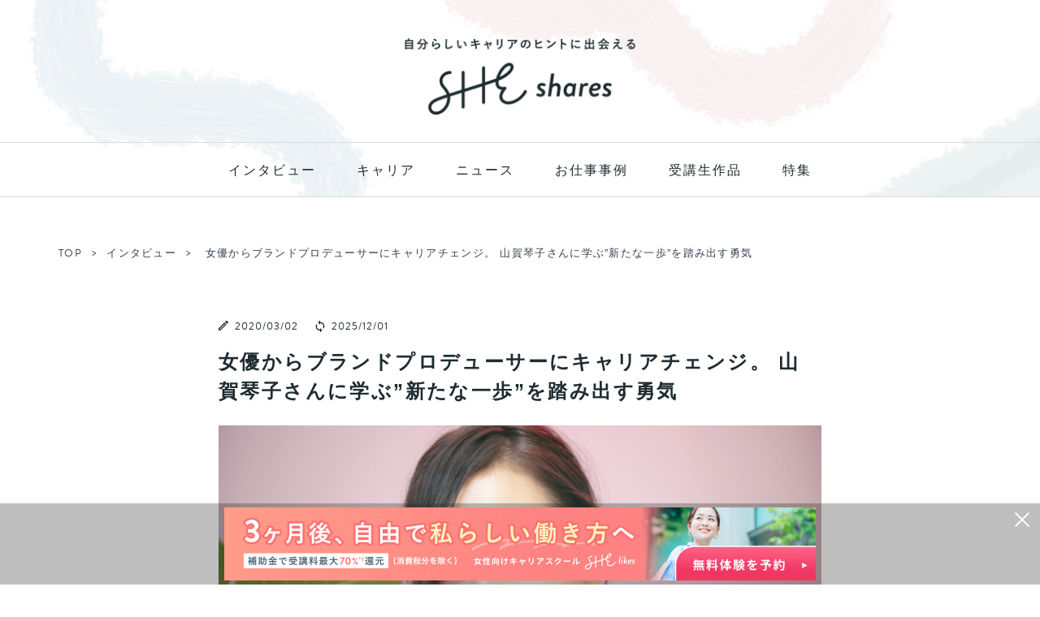

--- FILE ---
content_type: text/html; charset=UTF-8
request_url: https://shares.shelikes.jp/posts/4929495
body_size: 77432
content:


<!DOCTYPE html>
<html lang="ja">

<head prefix="og: http://ogp.me/ns# fb: http://ogp.me/ns/fb# article: http://ogp.me/ns/article#">

            <!-- Google Tag Manager -->
<script>(function(w,d,s,l,i){w[l]=w[l]||[];w[l].push({'gtm.start':
new Date().getTime(),event:'gtm.js'});var f=d.getElementsByTagName(s)[0],
j=d.createElement(s),dl=l!='dataLayer'?'&l='+l:'';j.async=true;j.src=
'https://www.googletagmanager.com/gtm.js?id='+i+dl;f.parentNode.insertBefore(j,f);
})(window,document,'script','dataLayer','GTM-NXCRGG5');</script>
<!-- End Google Tag Manager -->    
    <meta charset="utf-8">
    <meta http-equiv="X-UA-Compatible" content="IE=edge">
    <meta name="viewport" content="width=device-width, initial-scale=1">

                                    <link rel="preload" href="https://shares.shelikes.jp/wp-content/uploads/2020/03/200201am_0263.jpg" as="image">
            
                    <link rel="preload" href="https://shares.shelikes.jp/wp-content/themes/she-shares/img/header_pc.jpg" as="image">
            <link rel="preload" href="https://shares.shelikes.jp/wp-content/themes/she-shares/img/h-logo.png" as="image">
    
    <!-- ここからOGP -->
<meta property="og:type" content="blog">
			<meta property="og:title" content="女優からブランドプロデューサーにキャリアチェンジ。 山賀琴子さんに学ぶ”新たな一歩”を踏み出す勇気 - SHEshares">
		<meta property="og:url" content="https://shares.shelikes.jp/posts/4929495">
					<meta property="og:description" content="2017年に大ヒットし、社会現象にもなったテレビドラマ『逃げるは恥だが役に立つ』。そのなかで、”石田ゆり子さんが演じる「ゆりちゃん」の部下、勝気な帰国子女の子”と言えば顔が浮かぶ方も多いはずーー山賀琴子さん。">
	            <meta property="og:image" content="https://shares.shelikes.jp/wp-content/uploads/2025/12/ogp.png">
    <meta property="og:site_name" content="SHEshares">
<meta property="fb:admins" content="">
<meta name="twitter:card" content="summary_large_image">
<!-- ここまでOGP -->
                        <meta name="description" itemprop="description" content="2017年に大ヒットし、社会現象にもなったテレビドラマ『逃げるは恥だが役に立つ』。そのなかで、”石田ゆり子さんが演じる「ゆりちゃん」の部下、勝気な帰国子女の子”と言えば顔が浮かぶ方も多いはずーー山賀琴子さん。">
            
                                                                
    <title>女優からブランドプロデューサーにキャリアチェンジ。 山賀琴子さんに学ぶ”新たな一歩”を踏み出す勇気 - SHEshares</title>
<meta name='robots' content='max-image-preview:large' />
<link rel='dns-prefetch' href='//ajax.googleapis.com' />
<link rel='dns-prefetch' href='//cdnjs.cloudflare.com' />
<link rel="alternate" type="application/rss+xml" title="SHEshares &raquo; フィード" href="https://shares.shelikes.jp/feed" />
<script type="text/javascript" id="wpp-js" src="https://shares.shelikes.jp/wp-content/plugins/wordpress-popular-posts/assets/js/wpp.min.js?ver=7.2.0" data-sampling="1" data-sampling-rate="100" data-api-url="https://shares.shelikes.jp/wp-json/wordpress-popular-posts" data-post-id="4929495" data-token="69f79d9bf4" data-lang="0" data-debug="0"></script>
<script type="text/javascript">
/* <![CDATA[ */
window._wpemojiSettings = {"baseUrl":"https:\/\/s.w.org\/images\/core\/emoji\/15.0.3\/72x72\/","ext":".png","svgUrl":"https:\/\/s.w.org\/images\/core\/emoji\/15.0.3\/svg\/","svgExt":".svg","source":{"concatemoji":"https:\/\/shares.shelikes.jp\/wp-includes\/js\/wp-emoji-release.min.js?ver=21cd81bd42f063cd624498d91a4cf478"}};
/*! This file is auto-generated */
!function(i,n){var o,s,e;function c(e){try{var t={supportTests:e,timestamp:(new Date).valueOf()};sessionStorage.setItem(o,JSON.stringify(t))}catch(e){}}function p(e,t,n){e.clearRect(0,0,e.canvas.width,e.canvas.height),e.fillText(t,0,0);var t=new Uint32Array(e.getImageData(0,0,e.canvas.width,e.canvas.height).data),r=(e.clearRect(0,0,e.canvas.width,e.canvas.height),e.fillText(n,0,0),new Uint32Array(e.getImageData(0,0,e.canvas.width,e.canvas.height).data));return t.every(function(e,t){return e===r[t]})}function u(e,t,n){switch(t){case"flag":return n(e,"\ud83c\udff3\ufe0f\u200d\u26a7\ufe0f","\ud83c\udff3\ufe0f\u200b\u26a7\ufe0f")?!1:!n(e,"\ud83c\uddfa\ud83c\uddf3","\ud83c\uddfa\u200b\ud83c\uddf3")&&!n(e,"\ud83c\udff4\udb40\udc67\udb40\udc62\udb40\udc65\udb40\udc6e\udb40\udc67\udb40\udc7f","\ud83c\udff4\u200b\udb40\udc67\u200b\udb40\udc62\u200b\udb40\udc65\u200b\udb40\udc6e\u200b\udb40\udc67\u200b\udb40\udc7f");case"emoji":return!n(e,"\ud83d\udc26\u200d\u2b1b","\ud83d\udc26\u200b\u2b1b")}return!1}function f(e,t,n){var r="undefined"!=typeof WorkerGlobalScope&&self instanceof WorkerGlobalScope?new OffscreenCanvas(300,150):i.createElement("canvas"),a=r.getContext("2d",{willReadFrequently:!0}),o=(a.textBaseline="top",a.font="600 32px Arial",{});return e.forEach(function(e){o[e]=t(a,e,n)}),o}function t(e){var t=i.createElement("script");t.src=e,t.defer=!0,i.head.appendChild(t)}"undefined"!=typeof Promise&&(o="wpEmojiSettingsSupports",s=["flag","emoji"],n.supports={everything:!0,everythingExceptFlag:!0},e=new Promise(function(e){i.addEventListener("DOMContentLoaded",e,{once:!0})}),new Promise(function(t){var n=function(){try{var e=JSON.parse(sessionStorage.getItem(o));if("object"==typeof e&&"number"==typeof e.timestamp&&(new Date).valueOf()<e.timestamp+604800&&"object"==typeof e.supportTests)return e.supportTests}catch(e){}return null}();if(!n){if("undefined"!=typeof Worker&&"undefined"!=typeof OffscreenCanvas&&"undefined"!=typeof URL&&URL.createObjectURL&&"undefined"!=typeof Blob)try{var e="postMessage("+f.toString()+"("+[JSON.stringify(s),u.toString(),p.toString()].join(",")+"));",r=new Blob([e],{type:"text/javascript"}),a=new Worker(URL.createObjectURL(r),{name:"wpTestEmojiSupports"});return void(a.onmessage=function(e){c(n=e.data),a.terminate(),t(n)})}catch(e){}c(n=f(s,u,p))}t(n)}).then(function(e){for(var t in e)n.supports[t]=e[t],n.supports.everything=n.supports.everything&&n.supports[t],"flag"!==t&&(n.supports.everythingExceptFlag=n.supports.everythingExceptFlag&&n.supports[t]);n.supports.everythingExceptFlag=n.supports.everythingExceptFlag&&!n.supports.flag,n.DOMReady=!1,n.readyCallback=function(){n.DOMReady=!0}}).then(function(){return e}).then(function(){var e;n.supports.everything||(n.readyCallback(),(e=n.source||{}).concatemoji?t(e.concatemoji):e.wpemoji&&e.twemoji&&(t(e.twemoji),t(e.wpemoji)))}))}((window,document),window._wpemojiSettings);
/* ]]> */
</script>
<style id='wp-emoji-styles-inline-css' type='text/css'>

	img.wp-smiley, img.emoji {
		display: inline !important;
		border: none !important;
		box-shadow: none !important;
		height: 1em !important;
		width: 1em !important;
		margin: 0 0.07em !important;
		vertical-align: -0.1em !important;
		background: none !important;
		padding: 0 !important;
	}
</style>
<link rel='stylesheet' id='wp-block-library-css' href='https://shares.shelikes.jp/wp-includes/css/dist/block-library/style.min.css?ver=21cd81bd42f063cd624498d91a4cf478' type='text/css' media='all' />
<style id='rinkerg-gutenberg-rinker-style-inline-css' type='text/css'>
.wp-block-create-block-block{background-color:#21759b;color:#fff;padding:2px}

</style>
<style id='classic-theme-styles-inline-css' type='text/css'>
/*! This file is auto-generated */
.wp-block-button__link{color:#fff;background-color:#32373c;border-radius:9999px;box-shadow:none;text-decoration:none;padding:calc(.667em + 2px) calc(1.333em + 2px);font-size:1.125em}.wp-block-file__button{background:#32373c;color:#fff;text-decoration:none}
</style>
<style id='global-styles-inline-css' type='text/css'>
body{--wp--preset--color--black: #000000;--wp--preset--color--cyan-bluish-gray: #abb8c3;--wp--preset--color--white: #ffffff;--wp--preset--color--pale-pink: #f78da7;--wp--preset--color--vivid-red: #cf2e2e;--wp--preset--color--luminous-vivid-orange: #ff6900;--wp--preset--color--luminous-vivid-amber: #fcb900;--wp--preset--color--light-green-cyan: #7bdcb5;--wp--preset--color--vivid-green-cyan: #00d084;--wp--preset--color--pale-cyan-blue: #8ed1fc;--wp--preset--color--vivid-cyan-blue: #0693e3;--wp--preset--color--vivid-purple: #9b51e0;--wp--preset--gradient--vivid-cyan-blue-to-vivid-purple: linear-gradient(135deg,rgba(6,147,227,1) 0%,rgb(155,81,224) 100%);--wp--preset--gradient--light-green-cyan-to-vivid-green-cyan: linear-gradient(135deg,rgb(122,220,180) 0%,rgb(0,208,130) 100%);--wp--preset--gradient--luminous-vivid-amber-to-luminous-vivid-orange: linear-gradient(135deg,rgba(252,185,0,1) 0%,rgba(255,105,0,1) 100%);--wp--preset--gradient--luminous-vivid-orange-to-vivid-red: linear-gradient(135deg,rgba(255,105,0,1) 0%,rgb(207,46,46) 100%);--wp--preset--gradient--very-light-gray-to-cyan-bluish-gray: linear-gradient(135deg,rgb(238,238,238) 0%,rgb(169,184,195) 100%);--wp--preset--gradient--cool-to-warm-spectrum: linear-gradient(135deg,rgb(74,234,220) 0%,rgb(151,120,209) 20%,rgb(207,42,186) 40%,rgb(238,44,130) 60%,rgb(251,105,98) 80%,rgb(254,248,76) 100%);--wp--preset--gradient--blush-light-purple: linear-gradient(135deg,rgb(255,206,236) 0%,rgb(152,150,240) 100%);--wp--preset--gradient--blush-bordeaux: linear-gradient(135deg,rgb(254,205,165) 0%,rgb(254,45,45) 50%,rgb(107,0,62) 100%);--wp--preset--gradient--luminous-dusk: linear-gradient(135deg,rgb(255,203,112) 0%,rgb(199,81,192) 50%,rgb(65,88,208) 100%);--wp--preset--gradient--pale-ocean: linear-gradient(135deg,rgb(255,245,203) 0%,rgb(182,227,212) 50%,rgb(51,167,181) 100%);--wp--preset--gradient--electric-grass: linear-gradient(135deg,rgb(202,248,128) 0%,rgb(113,206,126) 100%);--wp--preset--gradient--midnight: linear-gradient(135deg,rgb(2,3,129) 0%,rgb(40,116,252) 100%);--wp--preset--font-size--small: 13px;--wp--preset--font-size--medium: 20px;--wp--preset--font-size--large: 36px;--wp--preset--font-size--x-large: 42px;--wp--preset--spacing--20: 0.44rem;--wp--preset--spacing--30: 0.67rem;--wp--preset--spacing--40: 1rem;--wp--preset--spacing--50: 1.5rem;--wp--preset--spacing--60: 2.25rem;--wp--preset--spacing--70: 3.38rem;--wp--preset--spacing--80: 5.06rem;--wp--preset--shadow--natural: 6px 6px 9px rgba(0, 0, 0, 0.2);--wp--preset--shadow--deep: 12px 12px 50px rgba(0, 0, 0, 0.4);--wp--preset--shadow--sharp: 6px 6px 0px rgba(0, 0, 0, 0.2);--wp--preset--shadow--outlined: 6px 6px 0px -3px rgba(255, 255, 255, 1), 6px 6px rgba(0, 0, 0, 1);--wp--preset--shadow--crisp: 6px 6px 0px rgba(0, 0, 0, 1);}:where(.is-layout-flex){gap: 0.5em;}:where(.is-layout-grid){gap: 0.5em;}body .is-layout-flex{display: flex;}body .is-layout-flex{flex-wrap: wrap;align-items: center;}body .is-layout-flex > *{margin: 0;}body .is-layout-grid{display: grid;}body .is-layout-grid > *{margin: 0;}:where(.wp-block-columns.is-layout-flex){gap: 2em;}:where(.wp-block-columns.is-layout-grid){gap: 2em;}:where(.wp-block-post-template.is-layout-flex){gap: 1.25em;}:where(.wp-block-post-template.is-layout-grid){gap: 1.25em;}.has-black-color{color: var(--wp--preset--color--black) !important;}.has-cyan-bluish-gray-color{color: var(--wp--preset--color--cyan-bluish-gray) !important;}.has-white-color{color: var(--wp--preset--color--white) !important;}.has-pale-pink-color{color: var(--wp--preset--color--pale-pink) !important;}.has-vivid-red-color{color: var(--wp--preset--color--vivid-red) !important;}.has-luminous-vivid-orange-color{color: var(--wp--preset--color--luminous-vivid-orange) !important;}.has-luminous-vivid-amber-color{color: var(--wp--preset--color--luminous-vivid-amber) !important;}.has-light-green-cyan-color{color: var(--wp--preset--color--light-green-cyan) !important;}.has-vivid-green-cyan-color{color: var(--wp--preset--color--vivid-green-cyan) !important;}.has-pale-cyan-blue-color{color: var(--wp--preset--color--pale-cyan-blue) !important;}.has-vivid-cyan-blue-color{color: var(--wp--preset--color--vivid-cyan-blue) !important;}.has-vivid-purple-color{color: var(--wp--preset--color--vivid-purple) !important;}.has-black-background-color{background-color: var(--wp--preset--color--black) !important;}.has-cyan-bluish-gray-background-color{background-color: var(--wp--preset--color--cyan-bluish-gray) !important;}.has-white-background-color{background-color: var(--wp--preset--color--white) !important;}.has-pale-pink-background-color{background-color: var(--wp--preset--color--pale-pink) !important;}.has-vivid-red-background-color{background-color: var(--wp--preset--color--vivid-red) !important;}.has-luminous-vivid-orange-background-color{background-color: var(--wp--preset--color--luminous-vivid-orange) !important;}.has-luminous-vivid-amber-background-color{background-color: var(--wp--preset--color--luminous-vivid-amber) !important;}.has-light-green-cyan-background-color{background-color: var(--wp--preset--color--light-green-cyan) !important;}.has-vivid-green-cyan-background-color{background-color: var(--wp--preset--color--vivid-green-cyan) !important;}.has-pale-cyan-blue-background-color{background-color: var(--wp--preset--color--pale-cyan-blue) !important;}.has-vivid-cyan-blue-background-color{background-color: var(--wp--preset--color--vivid-cyan-blue) !important;}.has-vivid-purple-background-color{background-color: var(--wp--preset--color--vivid-purple) !important;}.has-black-border-color{border-color: var(--wp--preset--color--black) !important;}.has-cyan-bluish-gray-border-color{border-color: var(--wp--preset--color--cyan-bluish-gray) !important;}.has-white-border-color{border-color: var(--wp--preset--color--white) !important;}.has-pale-pink-border-color{border-color: var(--wp--preset--color--pale-pink) !important;}.has-vivid-red-border-color{border-color: var(--wp--preset--color--vivid-red) !important;}.has-luminous-vivid-orange-border-color{border-color: var(--wp--preset--color--luminous-vivid-orange) !important;}.has-luminous-vivid-amber-border-color{border-color: var(--wp--preset--color--luminous-vivid-amber) !important;}.has-light-green-cyan-border-color{border-color: var(--wp--preset--color--light-green-cyan) !important;}.has-vivid-green-cyan-border-color{border-color: var(--wp--preset--color--vivid-green-cyan) !important;}.has-pale-cyan-blue-border-color{border-color: var(--wp--preset--color--pale-cyan-blue) !important;}.has-vivid-cyan-blue-border-color{border-color: var(--wp--preset--color--vivid-cyan-blue) !important;}.has-vivid-purple-border-color{border-color: var(--wp--preset--color--vivid-purple) !important;}.has-vivid-cyan-blue-to-vivid-purple-gradient-background{background: var(--wp--preset--gradient--vivid-cyan-blue-to-vivid-purple) !important;}.has-light-green-cyan-to-vivid-green-cyan-gradient-background{background: var(--wp--preset--gradient--light-green-cyan-to-vivid-green-cyan) !important;}.has-luminous-vivid-amber-to-luminous-vivid-orange-gradient-background{background: var(--wp--preset--gradient--luminous-vivid-amber-to-luminous-vivid-orange) !important;}.has-luminous-vivid-orange-to-vivid-red-gradient-background{background: var(--wp--preset--gradient--luminous-vivid-orange-to-vivid-red) !important;}.has-very-light-gray-to-cyan-bluish-gray-gradient-background{background: var(--wp--preset--gradient--very-light-gray-to-cyan-bluish-gray) !important;}.has-cool-to-warm-spectrum-gradient-background{background: var(--wp--preset--gradient--cool-to-warm-spectrum) !important;}.has-blush-light-purple-gradient-background{background: var(--wp--preset--gradient--blush-light-purple) !important;}.has-blush-bordeaux-gradient-background{background: var(--wp--preset--gradient--blush-bordeaux) !important;}.has-luminous-dusk-gradient-background{background: var(--wp--preset--gradient--luminous-dusk) !important;}.has-pale-ocean-gradient-background{background: var(--wp--preset--gradient--pale-ocean) !important;}.has-electric-grass-gradient-background{background: var(--wp--preset--gradient--electric-grass) !important;}.has-midnight-gradient-background{background: var(--wp--preset--gradient--midnight) !important;}.has-small-font-size{font-size: var(--wp--preset--font-size--small) !important;}.has-medium-font-size{font-size: var(--wp--preset--font-size--medium) !important;}.has-large-font-size{font-size: var(--wp--preset--font-size--large) !important;}.has-x-large-font-size{font-size: var(--wp--preset--font-size--x-large) !important;}
.wp-block-navigation a:where(:not(.wp-element-button)){color: inherit;}
:where(.wp-block-post-template.is-layout-flex){gap: 1.25em;}:where(.wp-block-post-template.is-layout-grid){gap: 1.25em;}
:where(.wp-block-columns.is-layout-flex){gap: 2em;}:where(.wp-block-columns.is-layout-grid){gap: 2em;}
.wp-block-pullquote{font-size: 1.5em;line-height: 1.6;}
</style>
<link rel='stylesheet' id='ccd-copycontentdetector-css' href='https://shares.shelikes.jp/wp-content/plugins/copycontentdetector/public/css/ccd-copycontentdetector-public.css?ver=1.1.3' type='text/css' media='all' />
<link rel='stylesheet' id='wordpress-popular-posts-css-css' href='https://shares.shelikes.jp/wp-content/plugins/wordpress-popular-posts/assets/css/wpp.css?ver=7.2.0' type='text/css' media='all' />
<link rel='stylesheet' id='yyi_rinker_stylesheet-css' href='https://shares.shelikes.jp/wp-content/plugins/yyi-rinker/css/style.css?v=1.11.1&#038;ver=21cd81bd42f063cd624498d91a4cf478' type='text/css' media='all' />
<link rel='stylesheet' id='parent-style-css' href='https://shares.shelikes.jp/wp-content/themes/jin/style.css?ver=1.23' type='text/css' media='all' />
<link rel='stylesheet' id='common-style-css' href='https://shares.shelikes.jp/wp-content/themes/she-shares/css/common.css?ver=1.23' type='text/css' media='all' />
<link rel='stylesheet' id='theme-style-css' href='https://shares.shelikes.jp/wp-content/themes/she-shares/style.css?ver=21cd81bd42f063cd624498d91a4cf478' type='text/css' media='all' />
<link rel='stylesheet' id='swiper-style-css' href='https://cdnjs.cloudflare.com/ajax/libs/Swiper/4.0.7/css/swiper.min.css?ver=21cd81bd42f063cd624498d91a4cf478' type='text/css' media='all' />
<link rel='stylesheet' id='tablepress-default-css' href='https://shares.shelikes.jp/wp-content/plugins/tablepress/css/build/default.css?ver=3.0.1' type='text/css' media='all' />
<script type="text/javascript" src="https://ajax.googleapis.com/ajax/libs/jquery/1.12.4/jquery.min.js?ver=21cd81bd42f063cd624498d91a4cf478" id="jquery-js"></script>
<script type="text/javascript" src="https://shares.shelikes.jp/wp-content/plugins/copycontentdetector/public/js/ccd-copycontentdetector-public.js?ver=1.1.3" id="ccd-copycontentdetector-js"></script>
<link rel="https://api.w.org/" href="https://shares.shelikes.jp/wp-json/" /><link rel="alternate" type="application/json" href="https://shares.shelikes.jp/wp-json/wp/v2/posts/4929495" /><link rel='shortlink' href='https://shares.shelikes.jp/?p=4929495' />
<link rel="alternate" type="application/json+oembed" href="https://shares.shelikes.jp/wp-json/oembed/1.0/embed?url=https%3A%2F%2Fshares.shelikes.jp%2Fposts%2F4929495" />
<link rel="alternate" type="text/xml+oembed" href="https://shares.shelikes.jp/wp-json/oembed/1.0/embed?url=https%3A%2F%2Fshares.shelikes.jp%2Fposts%2F4929495&#038;format=xml" />
            <style id="wpp-loading-animation-styles">@-webkit-keyframes bgslide{from{background-position-x:0}to{background-position-x:-200%}}@keyframes bgslide{from{background-position-x:0}to{background-position-x:-200%}}.wpp-widget-block-placeholder,.wpp-shortcode-placeholder{margin:0 auto;width:60px;height:3px;background:#dd3737;background:linear-gradient(90deg,#dd3737 0%,#571313 10%,#dd3737 100%);background-size:200% auto;border-radius:3px;-webkit-animation:bgslide 1s infinite linear;animation:bgslide 1s infinite linear}</style>
            <style>
.yyi-rinker-images {
    display: flex;
    justify-content: center;
    align-items: center;
    position: relative;

}
div.yyi-rinker-image img.yyi-rinker-main-img.hidden {
    display: none;
}

.yyi-rinker-images-arrow {
    cursor: pointer;
    position: absolute;
    top: 50%;
    display: block;
    margin-top: -11px;
    opacity: 0.6;
    width: 22px;
}

.yyi-rinker-images-arrow-left{
    left: -10px;
}
.yyi-rinker-images-arrow-right{
    right: -10px;
}

.yyi-rinker-images-arrow-left.hidden {
    display: none;
}

.yyi-rinker-images-arrow-right.hidden {
    display: none;
}
div.yyi-rinker-contents.yyi-rinker-design-tate  div.yyi-rinker-box{
    flex-direction: column;
}

div.yyi-rinker-contents.yyi-rinker-design-slim div.yyi-rinker-box .yyi-rinker-links {
    flex-direction: column;
}

div.yyi-rinker-contents.yyi-rinker-design-slim div.yyi-rinker-info {
    width: 100%;
}

div.yyi-rinker-contents.yyi-rinker-design-slim .yyi-rinker-title {
    text-align: center;
}

div.yyi-rinker-contents.yyi-rinker-design-slim .yyi-rinker-links {
    text-align: center;
}
div.yyi-rinker-contents.yyi-rinker-design-slim .yyi-rinker-image {
    margin: auto;
}

div.yyi-rinker-contents.yyi-rinker-design-slim div.yyi-rinker-info ul.yyi-rinker-links li {
	align-self: stretch;
}
div.yyi-rinker-contents.yyi-rinker-design-slim div.yyi-rinker-box div.yyi-rinker-info {
	padding: 0;
}
div.yyi-rinker-contents.yyi-rinker-design-slim div.yyi-rinker-box {
	flex-direction: column;
	padding: 14px 5px 0;
}

.yyi-rinker-design-slim div.yyi-rinker-box div.yyi-rinker-info {
	text-align: center;
}

.yyi-rinker-design-slim div.price-box span.price {
	display: block;
}

div.yyi-rinker-contents.yyi-rinker-design-slim div.yyi-rinker-info div.yyi-rinker-title a{
	font-size:16px;
}

div.yyi-rinker-contents.yyi-rinker-design-slim ul.yyi-rinker-links li.amazonkindlelink:before,  div.yyi-rinker-contents.yyi-rinker-design-slim ul.yyi-rinker-links li.amazonlink:before,  div.yyi-rinker-contents.yyi-rinker-design-slim ul.yyi-rinker-links li.rakutenlink:before, div.yyi-rinker-contents.yyi-rinker-design-slim ul.yyi-rinker-links li.yahoolink:before, div.yyi-rinker-contents.yyi-rinker-design-slim ul.yyi-rinker-links li.mercarilink:before {
	font-size:12px;
}

div.yyi-rinker-contents.yyi-rinker-design-slim ul.yyi-rinker-links li a {
	font-size: 13px;
}
.entry-content ul.yyi-rinker-links li {
	padding: 0;
}

div.yyi-rinker-contents .yyi-rinker-attention.attention_desing_right_ribbon {
    width: 89px;
    height: 91px;
    position: absolute;
    top: -1px;
    right: -1px;
    left: auto;
    overflow: hidden;
}

div.yyi-rinker-contents .yyi-rinker-attention.attention_desing_right_ribbon span {
    display: inline-block;
    width: 146px;
    position: absolute;
    padding: 4px 0;
    left: -13px;
    top: 12px;
    text-align: center;
    font-size: 12px;
    line-height: 24px;
    -webkit-transform: rotate(45deg);
    transform: rotate(45deg);
    box-shadow: 0 1px 3px rgba(0, 0, 0, 0.2);
}

div.yyi-rinker-contents .yyi-rinker-attention.attention_desing_right_ribbon {
    background: none;
}
.yyi-rinker-attention.attention_desing_right_ribbon .yyi-rinker-attention-after,
.yyi-rinker-attention.attention_desing_right_ribbon .yyi-rinker-attention-before{
display:none;
}
div.yyi-rinker-use-right_ribbon div.yyi-rinker-title {
    margin-right: 2rem;
}

				</style><link rel="preload" href="https://shares.shelikes.jp/wp-content/themes/jin/font/jin-icons/fonts/jin-icons.woff?c16tcv" as="font" type="font/woff" crossorigin="anonymous">
<link rel="preload" href="https://shares.shelikes.jp/wp-content/themes/jin/font/jin-icons/fonts/jin-icons.ttf?c16tcv" as="font" type="font/ttf" crossorigin="anonymous">
<link rel="preload" href="https://use.typekit.net/af/8f4e31/0000000000000000000132e3/27/l?primer=7cdcb44be4a7db8877ffa5c0007b8dd865b3bbc383831fe2ea177f62257a9191&fvd=n7&v=3" as="font" type="font/woff2" crossorigin="anonymous">
<link rel="preload" href="https://use.typekit.net/af/1da05b/0000000000000000000132df/27/l?primer=7cdcb44be4a7db8877ffa5c0007b8dd865b3bbc383831fe2ea177f62257a9191&fvd=n4&v=3" as="font" type="font/woff2" crossorigin="anonymous">
<script type="application/ld+json">
{"@context":"http:\/\/schema.org","@type":"Article","name":"女優からブランドプロデューサーにキャリアチェンジ。 山賀琴子さんに学ぶ”新たな一歩”を踏み出す勇気","articleSection":"インタビュー","contentLocation":{"@type":"Place","name":"日本"},"copyrightHolder":{"@type":"Organization","name":"SHE株式会社"},"funder":{"@type":"Organization","name":"SHE株式会社"},"inLanguage":"ja","copyrightYear":"2020","isAccessibleForFree":"true","keywords":["INTERVIEW"],"author":{"@type":"Person","name":"大原 光保子(みほこ)","description":"上智大学 社会福祉学科卒業。在学中は、美容を通した国際協力を行う女子学生団体を立ち上げ、副代表を務める。その後女性向け動画メディアの立ち上げに従事し、新卒で入った会社では、ゼクシィの営業を行う。その最中SHEに出会い、理念に共感。現在はSHEshares編集長とマーケティングチームでクリエイティブプランナーを務める。","brand":"SHEshares","worksFor":"SHEshares","funder":{"@type":"Organization","name":"SHE株式会社"},"contactPoint":{"@type":"ContactPoint","telephone":"03-6459-2955","email":"marketing@she-inc.co.jp","contactType":"総合窓口","areaServed":"JP","availableLanguage":"Japanese"},"image":{"@type":"ImageObject","url":"https:\/\/shares.shelikes.jp\/wp-content\/uploads\/2022\/11\/4ae4a8e4ed8413737d404c69416af534.jpg"},"sameAs":["https:\/\/twitter.com\/mihoko2525_"]},"datePublished":"2020-03-02 16:29:17","description":"2017年に大ヒットし、社会現象にもなったテレビドラマ『逃げるは恥だが役に立つ』。そのなかで、”石田ゆり子さんが演じる「ゆりちゃん」の部下、勝気な帰国子女の子”と言えば顔が浮かぶ方も多いはずーー山賀琴子さん。","headline":"女優からブランドプロデューサーにキャリアチェンジ。 山賀琴子さんに学ぶ”新たな一歩”を踏み出す勇気","publisherImprint":{"@type":"Organization","name":"SHEshares","logo":{"@type":"ImageObject","url":"https:\/\/shares.shelikes.jp\/wp-content\/themes\/she-shares\/img\/h-logo.png"}},"publisher":{"@type":"Organization","name":"SHE株式会社","logo":{"@type":"ImageObject","url":"https:\/\/she-inc.co.jp\/wp-content\/themes\/she-corp\/img\/she.png"}},"dateModified":"2025-12-01 11:28:21","mainEntityOfPage":"https:\/\/shares.shelikes.jp\/posts\/4929495","thumbnailUrl":["https:\/\/shares.shelikes.jp\/wp-content\/uploads\/2020\/03\/200201am_0263.jpg"],"image":{"@type":"ImageObject","url":["https:\/\/shares.shelikes.jp\/wp-content\/uploads\/2020\/03\/パターンB.png","https:\/\/shares.shelikes.jp\/wp-content\/uploads\/2020\/03\/200201am_0278.jpg","https:\/\/shares.shelikes.jp\/wp-content\/uploads\/2020\/03\/200201am_0299.jpg","https:\/\/shares.shelikes.jp\/wp-content\/uploads\/2020\/03\/200201am_0287.jpg","https:\/\/shares.shelikes.jp\/wp-content\/uploads\/2020\/03\/200201am_0283.jpg","https:\/\/shares.shelikes.jp\/wp-content\/uploads\/2020\/03\/200201am_0290.jpg","https:\/\/shares.shelikes.jp\/wp-content\/uploads\/2020\/03\/スクリーンショット-2020-02-01-18.28.19.png"]}}
</script>
<link rel="canonical" href="https://shares.shelikes.jp/posts/4929495" />
	<style type="text/css">
		#wrapper{
							background-color: #fff;
				background-image: url();
					}
		.related-entry-headline-text span:before,
		#comment-title span:before,
		#reply-title span:before{
			background-color: #efd6d5;
			border-color: #efd6d5!important;
		}
		
		#breadcrumb:after,
		#page-top a{	
			background-color: #34414e;
		}
				footer{
			background-color: #34414e;
		}
		.footer-inner a,
		#copyright,
		#copyright-center{
			border-color: #fff!important;
			color: #fff!important;
		}
		#footer-widget-area
		{
			border-color: #fff!important;
		}
				.page-top-footer a{
			color: #34414e!important;
		}
				#breadcrumb ul li,
		#breadcrumb ul li a{
			color: #34414e!important;
		}
		
		body,
		a,
		a:link,
		a:visited,
		.my-profile,
		.widgettitle,
		.tabBtn-mag label{
			color: #1f2c32;
		}
		a:hover{
			color: #d6a0a0;
		}
						.widget_nav_menu ul > li > a:before,
		.widget_categories ul > li > a:before,
		.widget_pages ul > li > a:before,
		.widget_recent_entries ul > li > a:before,
		.widget_archive ul > li > a:before,
		.widget_archive form:after,
		.widget_categories form:after,
		.widget_nav_menu ul > li > ul.sub-menu > li > a:before,
		.widget_categories ul > li > .children > li > a:before,
		.widget_pages ul > li > .children > li > a:before,
		.widget_nav_menu ul > li > ul.sub-menu > li > ul.sub-menu li > a:before,
		.widget_categories ul > li > .children > li > .children li > a:before,
		.widget_pages ul > li > .children > li > .children li > a:before{
			color: #efd6d5;
		}
		.widget_nav_menu ul .sub-menu .sub-menu li a:before{
			background-color: #1f2c32!important;
		}
		footer .footer-widget,
		footer .footer-widget a,
		footer .footer-widget ul li,
		.footer-widget.widget_nav_menu ul > li > a:before,
		.footer-widget.widget_categories ul > li > a:before,
		.footer-widget.widget_recent_entries ul > li > a:before,
		.footer-widget.widget_pages ul > li > a:before,
		.footer-widget.widget_archive ul > li > a:before,
		footer .widget_tag_cloud .tagcloud a:before{
			color: #fff!important;
			border-color: #fff!important;
		}
		footer .footer-widget .widgettitle{
			color: #fff!important;
			border-color: #c0506b!important;
		}
		footer .widget_nav_menu ul .children .children li a:before,
		footer .widget_categories ul .children .children li a:before,
		footer .widget_nav_menu ul .sub-menu .sub-menu li a:before{
			background-color: #fff!important;
		}
		#drawernav a:hover,
		.post-list-title,
		#prev-next p,
		#toc_container .toc_list li a{
			color: #1f2c32!important;
		}
		
		#header-box{
			background-color: #ffffff;
		}
						@media (min-width: 768px) {
		#header-box .header-box10-bg:before,
		#header-box .header-box11-bg:before{
			border-radius: 2px;
		}
		}
										@media (min-width: 768px) {
			.top-image-meta{
				margin-top: calc(0px - 30px);
			}
		}
		@media (min-width: 1200px) {
			.top-image-meta{
				margin-top: calc(0px);
			}
		}
				.pickup-contents:before{
			background-color: #ffffff!important;
		}
		
		.main-image-text{
			color: #555;
		}
		.main-image-text-sub{
			color: #555;
		}
		
				@media (min-width: 481px) {
			#site-info{
				padding-top: 15px!important;
				padding-bottom: 15px!important;
			}
		}
		
		#site-info span a{
			color: #f4f4f4!important;
		}
		
				#headmenu .headsns .line a svg{
			fill: #f4f4f4!important;
		}
		#headmenu .headsns a,
		#headmenu{
			color: #f4f4f4!important;
			border-color:#f4f4f4!important;
		}
						.profile-follow .line-sns a svg{
			fill: #efd6d5!important;
		}
		.profile-follow .line-sns a:hover svg{
			fill: #c0506b!important;
		}
		.profile-follow a{
			color: #efd6d5!important;
			border-color:#efd6d5!important;
		}
		.profile-follow a:hover,
		#headmenu .headsns a:hover{
			color:#c0506b!important;
			border-color:#c0506b!important;
		}
				.search-box:hover{
			color:#c0506b!important;
			border-color:#c0506b!important;
		}
				#header #headmenu .headsns .line a:hover svg{
			fill:#c0506b!important;
		}
		.cps-icon-bar,
		#navtoggle:checked + .sp-menu-open .cps-icon-bar{
			background-color: #f4f4f4;
		}
		#nav-container{
			background-color: #fff;
		}
		.menu-box .menu-item svg{
			fill:#1f2c32;
		}
		#drawernav ul.menu-box > li > a,
		#drawernav2 ul.menu-box > li > a,
		#drawernav3 ul.menu-box > li > a,
		#drawernav4 ul.menu-box > li > a,
		#drawernav5 ul.menu-box > li > a,
		#drawernav ul.menu-box > li.menu-item-has-children:after,
		#drawernav2 ul.menu-box > li.menu-item-has-children:after,
		#drawernav3 ul.menu-box > li.menu-item-has-children:after,
		#drawernav4 ul.menu-box > li.menu-item-has-children:after,
		#drawernav5 ul.menu-box > li.menu-item-has-children:after{
			color: #1f2c32!important;
		}
		#drawernav ul.menu-box li a,
		#drawernav2 ul.menu-box li a,
		#drawernav3 ul.menu-box li a,
		#drawernav4 ul.menu-box li a,
		#drawernav5 ul.menu-box li a{
			font-size: 16px!important;
		}
		#drawernav3 ul.menu-box > li{
			color: #1f2c32!important;
		}
		#drawernav4 .menu-box > .menu-item > a:after,
		#drawernav3 .menu-box > .menu-item > a:after,
		#drawernav .menu-box > .menu-item > a:after{
			background-color: #1f2c32!important;
		}
		#drawernav2 .menu-box > .menu-item:hover,
		#drawernav5 .menu-box > .menu-item:hover{
			border-top-color: #efd6d5!important;
		}
				.cps-info-bar a{
			background-color: #ffcd44!important;
		}
				@media (min-width: 768px) {
			.post-list-mag .post-list-item:not(:nth-child(2n)){
				margin-right: 2.6%;
			}
		}
				@media (min-width: 768px) {
			#tab-1:checked ~ .tabBtn-mag li [for="tab-1"]:after,
			#tab-2:checked ~ .tabBtn-mag li [for="tab-2"]:after,
			#tab-3:checked ~ .tabBtn-mag li [for="tab-3"]:after,
			#tab-4:checked ~ .tabBtn-mag li [for="tab-4"]:after{
				border-top-color: #efd6d5!important;
			}
			.tabBtn-mag label{
				border-bottom-color: #efd6d5!important;
			}
		}
		#tab-1:checked ~ .tabBtn-mag li [for="tab-1"],
		#tab-2:checked ~ .tabBtn-mag li [for="tab-2"],
		#tab-3:checked ~ .tabBtn-mag li [for="tab-3"],
		#tab-4:checked ~ .tabBtn-mag li [for="tab-4"],
		#prev-next a.next:after,
		#prev-next a.prev:after,
		.more-cat-button a:hover span:before{
			background-color: #efd6d5!important;
		}
		

		.swiper-slide .post-list-cat,
		.post-list-mag .post-list-cat,
		.post-list-mag3col .post-list-cat,
		.post-list-mag-sp1col .post-list-cat,
		.swiper-pagination-bullet-active,
		.pickup-cat,
		.post-list .post-list-cat,
		#breadcrumb .bcHome a:hover span:before,
		.popular-item:nth-child(1) .pop-num,
		.popular-item:nth-child(2) .pop-num,
		.popular-item:nth-child(3) .pop-num{
			background-color: #c0506b!important;
		}
		.sidebar-btn a,
		.profile-sns-menu{
			background-color: #c0506b!important;
		}
		.sp-sns-menu a,
		.pickup-contents-box a:hover .pickup-title{
			border-color: #efd6d5!important;
			color: #efd6d5!important;
		}
				.pro-line svg{
			fill: #efd6d5!important;
		}
		.cps-post-cat a,
		.meta-cat,
		.popular-cat{
			background-color: #c0506b!important;
			border-color: #c0506b!important;
		}
		.tagicon,
		.tag-box a,
		#toc_container .toc_list > li,
		#toc_container .toc_title{
			color: #efd6d5!important;
		}
		.widget_tag_cloud a::before{
			color: #1f2c32!important;
		}
		.tag-box a,
		#toc_container:before{
			border-color: #efd6d5!important;
		}
		.cps-post-cat a:hover{
			color: #d6a0a0!important;
		}
		.pagination li:not([class*="current"]) a:hover,
		.widget_tag_cloud a:hover{
			background-color: #efd6d5!important;
		}
		.pagination li:not([class*="current"]) a:hover{
			opacity: 0.5!important;
		}
		.pagination li.current a{
			background-color: #efd6d5!important;
			border-color: #efd6d5!important;
		}
		.nextpage a:hover span {
			color: #efd6d5!important;
			border-color: #efd6d5!important;
		}
		.cta-content:before{
			background-color: #6FBFCA!important;
		}
		.cta-text,
		.info-title{
			color: #fff!important;
		}
		#footer-widget-area.footer_style1 .widgettitle{
			border-color: #c0506b!important;
		}
		.sidebar_style1 .widgettitle,
		.sidebar_style5 .widgettitle{
			border-color: #efd6d5!important;
		}
		.sidebar_style2 .widgettitle,
		.sidebar_style4 .widgettitle,
		.sidebar_style6 .widgettitle,
		#home-bottom-widget .widgettitle,
		#home-top-widget .widgettitle,
		#post-bottom-widget .widgettitle,
		#post-top-widget .widgettitle{
			background-color: #efd6d5!important;
		}
		#home-bottom-widget .widget_search .search-box input[type="submit"],
		#home-top-widget .widget_search .search-box input[type="submit"],
		#post-bottom-widget .widget_search .search-box input[type="submit"],
		#post-top-widget .widget_search .search-box input[type="submit"]{
			background-color: #c0506b!important;
		}
		
		.tn-logo-size{
			font-size: 42%!important;
		}
		@media (min-width: 481px) {
		.tn-logo-size img{
			width: calc(42%*0.5)!important;
		}
		}
		@media (min-width: 768px) {
		.tn-logo-size img{
			width: calc(42%*2.2)!important;
		}
		}
		@media (min-width: 1200px) {
		.tn-logo-size img{
			width: 42%!important;
		}
		}
		.sp-logo-size{
			font-size: 100%!important;
		}
		.sp-logo-size img{
			width: 100%!important;
		}
				.cps-post-main ul > li:before,
		.cps-post-main ol > li:before{
			background-color: #c0506b!important;
		}
		.profile-card .profile-title{
			background-color: #efd6d5!important;
		}
		.profile-card{
			border-color: #efd6d5!important;
		}
		.cps-post-main a{
			color:#d6a0a0;
		}
		.cps-post-main .marker{
			background: -webkit-linear-gradient( transparent 60%, #f2e5e5 0% ) ;
			background: linear-gradient( transparent 60%, #f2e5e5 0% ) ;
		}
		.cps-post-main .marker2{
			background: -webkit-linear-gradient( transparent 60%, #dfeaed 0% ) ;
			background: linear-gradient( transparent 60%, #dfeaed 0% ) ;
		}
		.cps-post-main .jic-sc{
			color:#e9546b;
		}
		
		
		.simple-box1{
			border-color:#ef9b9b!important;
		}
		.simple-box2{
			border-color:#f2bf7d!important;
		}
		.simple-box3{
			border-color:#b5e28a!important;
		}
		.simple-box4{
			border-color:#7badd8!important;
		}
		.simple-box4:before{
			background-color: #7badd8;
		}
		.simple-box5{
			border-color:#e896c7!important;
		}
		.simple-box5:before{
			background-color: #e896c7;
		}
		.simple-box6{
			background-color:#f3f5f5!important;
		}
		.simple-box7{
			border-color:#def1f9!important;
		}
		.simple-box7:before{
			background-color:#def1f9!important;
		}
		.simple-box8{
			border-color:#96ddc1!important;
		}
		.simple-box8:before{
			background-color:#96ddc1!important;
		}
		.simple-box9:before{
			background-color:#e1c0e8!important;
		}
				.simple-box9:after{
			border-color:#e1c0e8 #e1c0e8 #fff #fff!important;
		}
				
		.kaisetsu-box1:before,
		.kaisetsu-box1-title{
			background-color:#ffb49e!important;
		}
		.kaisetsu-box2{
			border-color:#89c2f4!important;
		}
		.kaisetsu-box2-title{
			background-color:#89c2f4!important;
		}
		.kaisetsu-box4{
			border-color:#ea91a9!important;
		}
		.kaisetsu-box4-title{
			background-color:#ea91a9!important;
		}
		.kaisetsu-box5:before{
			background-color:#57b3ba!important;
		}
		.kaisetsu-box5-title{
			background-color:#57b3ba!important;
		}
		
		.concept-box1{
			border-color:#85db8f!important;
		}
		.concept-box1:after{
			background-color:#85db8f!important;
		}
		.concept-box1:before{
			content:"ポイント"!important;
			color:#85db8f!important;
		}
		.concept-box2{
			border-color:#f7cf6a!important;
		}
		.concept-box2:after{
			background-color:#f7cf6a!important;
		}
		.concept-box2:before{
			content:"注意点"!important;
			color:#f7cf6a!important;
		}
		.concept-box3{
			border-color:#86cee8!important;
		}
		.concept-box3:after{
			background-color:#86cee8!important;
		}
		.concept-box3:before{
			content:"良い例"!important;
			color:#86cee8!important;
		}
		.concept-box4{
			border-color:#ed8989!important;
		}
		.concept-box4:after{
			background-color:#ed8989!important;
		}
		.concept-box4:before{
			content:"悪い例"!important;
			color:#ed8989!important;
		}
		.concept-box5{
			border-color:#9e9e9e!important;
		}
		.concept-box5:after{
			background-color:#9e9e9e!important;
		}
		.concept-box5:before{
			content:"参考"!important;
			color:#9e9e9e!important;
		}
		.concept-box6{
			border-color:#8eaced!important;
		}
		.concept-box6:after{
			background-color:#8eaced!important;
		}
		.concept-box6:before{
			content:"メモ"!important;
			color:#8eaced!important;
		}
		
		.innerlink-box1,
		.blog-card{
			border-color:#4c6072!important;
		}
		.innerlink-box1-title{
			background-color:#4c6072!important;
			border-color:#4c6072!important;
		}
		.innerlink-box1:before,
		.blog-card-hl-box{
			background-color:#4c6072!important;
		}
				
		.jin-ac-box01-title::after{
			color: #efd6d5;
		}
		
		.color-button01 a,
		.color-button01 a:hover,
		.color-button01:before{
			background-color: #008db7!important;
		}
		.top-image-btn-color a,
		.top-image-btn-color a:hover,
		.top-image-btn-color:before{
			background-color: #ffcd44!important;
		}
		.color-button02 a,
		.color-button02 a:hover,
		.color-button02:before{
			background-color: #d9333f!important;
		}
		
		.color-button01-big a,
		.color-button01-big a:hover,
		.color-button01-big:before{
			background-color: #3296d1!important;
		}
		.color-button01-big a,
		.color-button01-big:before{
			border-radius: 5px!important;
		}
		.color-button01-big a{
			padding-top: 20px!important;
			padding-bottom: 20px!important;
		}
		
		.color-button02-big a,
		.color-button02-big a:hover,
		.color-button02-big:before{
			background-color: #83d159!important;
		}
		.color-button02-big a,
		.color-button02-big:before{
			border-radius: 5px!important;
		}
		.color-button02-big a{
			padding-top: 20px!important;
			padding-bottom: 20px!important;
		}
				.color-button01-big{
			width: 75%!important;
		}
		.color-button02-big{
			width: 75%!important;
		}
				
		
					.top-image-btn-color:before,
			.color-button01:before,
			.color-button02:before,
			.color-button01-big:before,
			.color-button02-big:before{
				bottom: -1px;
				left: -1px;
				width: 100%;
				height: 100%;
				border-radius: 6px;
				box-shadow: 0px 1px 5px 0px rgba(0, 0, 0, 0.25);
				-webkit-transition: all .4s;
				transition: all .4s;
			}
			.top-image-btn-color a:hover,
			.color-button01 a:hover,
			.color-button02 a:hover,
			.color-button01-big a:hover,
			.color-button02-big a:hover{
				-webkit-transform: translateY(2px);
				transform: translateY(2px);
				-webkit-filter: brightness(0.95);
				 filter: brightness(0.95);
			}
			.top-image-btn-color:hover:before,
			.color-button01:hover:before,
			.color-button02:hover:before,
			.color-button01-big:hover:before,
			.color-button02-big:hover:before{
				-webkit-transform: translateY(2px);
				transform: translateY(2px);
				box-shadow: none!important;
			}
				
		.h2-style01 h2,
		.h2-style02 h2:before,
		.h2-style03 h2,
		.h2-style04 h2:before,
		.h2-style05 h2,
		.h2-style07 h2:before,
		.h2-style07 h2:after,
		.h3-style03 h3:before,
		.h3-style02 h3:before,
		.h3-style05 h3:before,
		.h3-style07 h3:before,
		.h2-style08 h2:after,
		.h2-style10 h2:before,
		.h2-style10 h2:after,
		.h3-style02 h3:after,
		.h4-style02 h4:before{
			background-color: #efd6d5!important;
		}
		.h3-style01 h3,
		.h3-style04 h3,
		.h3-style05 h3,
		.h3-style06 h3,
		.h4-style01 h4,
		.h2-style02 h2,
		.h2-style08 h2,
		.h2-style08 h2:before,
		.h2-style09 h2,
		.h4-style03 h4{
			border-color: #efd6d5!important;
		}
		.h2-style05 h2:before{
			border-top-color: #efd6d5!important;
		}
		.h2-style06 h2:before,
		.sidebar_style3 .widgettitle:after{
			background-image: linear-gradient(
				-45deg,
				transparent 25%,
				#efd6d5 25%,
				#efd6d5 50%,
				transparent 50%,
				transparent 75%,
				#efd6d5 75%,
				#efd6d5			);
		}
				.jin-h2-icons.h2-style02 h2 .jic:before,
		.jin-h2-icons.h2-style04 h2 .jic:before,
		.jin-h2-icons.h2-style06 h2 .jic:before,
		.jin-h2-icons.h2-style07 h2 .jic:before,
		.jin-h2-icons.h2-style08 h2 .jic:before,
		.jin-h2-icons.h2-style09 h2 .jic:before,
		.jin-h2-icons.h2-style10 h2 .jic:before,
		.jin-h3-icons.h3-style01 h3 .jic:before,
		.jin-h3-icons.h3-style02 h3 .jic:before,
		.jin-h3-icons.h3-style03 h3 .jic:before,
		.jin-h3-icons.h3-style04 h3 .jic:before,
		.jin-h3-icons.h3-style05 h3 .jic:before,
		.jin-h3-icons.h3-style06 h3 .jic:before,
		.jin-h3-icons.h3-style07 h3 .jic:before,
		.jin-h4-icons.h4-style01 h4 .jic:before,
		.jin-h4-icons.h4-style02 h4 .jic:before,
		.jin-h4-icons.h4-style03 h4 .jic:before,
		.jin-h4-icons.h4-style04 h4 .jic:before{
			color:#efd6d5;
		}
		
		@media all and (-ms-high-contrast:none){
			*::-ms-backdrop, .color-button01:before,
			.color-button02:before,
			.color-button01-big:before,
			.color-button02-big:before{
				background-color: #595857!important;
			}
		}
		
		.jin-lp-h2 h2,
		.jin-lp-h2 h2{
			background-color: transparent!important;
			border-color: transparent!important;
			color: #1f2c32!important;
		}
		.jincolumn-h3style2{
			border-color:#efd6d5!important;
		}
		.jinlph2-style1 h2:first-letter{
			color:#efd6d5!important;
		}
		.jinlph2-style2 h2,
		.jinlph2-style3 h2{
			border-color:#efd6d5!important;
		}
		.jin-photo-title .jin-fusen1-down,
		.jin-photo-title .jin-fusen1-even,
		.jin-photo-title .jin-fusen1-up{
			border-left-color:#efd6d5;
		}
		.jin-photo-title .jin-fusen2,
		.jin-photo-title .jin-fusen3{
			background-color:#efd6d5;
		}
		.jin-photo-title .jin-fusen2:before,
		.jin-photo-title .jin-fusen3:before {
			border-top-color: #efd6d5;
		}
		.has-huge-font-size{
			font-size:42px!important;
		}
		.has-large-font-size{
			font-size:36px!important;
		}
		.has-medium-font-size{
			font-size:20px!important;
		}
		.has-normal-font-size{
			font-size:16px!important;
		}
		.has-small-font-size{
			font-size:13px!important;
		}
		
		
	</style>
	<style type="text/css">
		/*<!-- rtoc -->*/
		.rtoc-mokuji-content {
			background-color: #f9f2f2;
		}

		.rtoc-mokuji-content.frame1 {
			border: 1px solid #f9f2f2;
		}

		.rtoc-mokuji-content #rtoc-mokuji-title {
			color: #d6a0a0;
		}

		.rtoc-mokuji-content .rtoc-mokuji li>a {
			color: #1f2c32;
		}

		.rtoc-mokuji-content .mokuji_ul.level-1>.rtoc-item::before {
			background-color: #d6a0a0 !important;
		}

		.rtoc-mokuji-content .mokuji_ul.level-2>.rtoc-item::before {
			background-color: #1f2c32 !important;
		}

		.rtoc-mokuji-content.frame2::before,
		.rtoc-mokuji-content.frame3,
		.rtoc-mokuji-content.frame4,
		.rtoc-mokuji-content.frame5 {
			border-color: #f9f2f2 !important;
		}

		.rtoc-mokuji-content.frame5::before,
		.rtoc-mokuji-content.frame5::after {
			background-color: #f9f2f2;
		}

		.widget_block #rtoc-mokuji-widget-wrapper .rtoc-mokuji.level-1 .rtoc-item.rtoc-current:after,
		.widget #rtoc-mokuji-widget-wrapper .rtoc-mokuji.level-1 .rtoc-item.rtoc-current:after,
		#scrollad #rtoc-mokuji-widget-wrapper .rtoc-mokuji.level-1 .rtoc-item.rtoc-current:after,
		#sideBarTracking #rtoc-mokuji-widget-wrapper .rtoc-mokuji.level-1 .rtoc-item.rtoc-current:after {
			background-color: #d6a0a0 !important;
		}

		.cls-1,
		.cls-2 {
			stroke: #f9f2f2;
		}

		.rtoc-mokuji-content .decimal_ol.level-2>.rtoc-item::before,
		.rtoc-mokuji-content .mokuji_ol.level-2>.rtoc-item::before,
		.rtoc-mokuji-content .decimal_ol.level-2>.rtoc-item::after,
		.rtoc-mokuji-content .decimal_ol.level-2>.rtoc-item::after {
			color: #1f2c32;
			background-color: #1f2c32;
		}

		.rtoc-mokuji-content .rtoc-mokuji.level-1>.rtoc-item::before {
			color: #d6a0a0;
		}

		.rtoc-mokuji-content .decimal_ol>.rtoc-item::after {
			background-color: #d6a0a0;
		}

		.rtoc-mokuji-content .decimal_ol>.rtoc-item::before {
			color: #d6a0a0;
		}

		/*rtoc_return*/
		#rtoc_return a::before {
			background-image: url(https://shares.shelikes.jp/wp-content/plugins/rich-table-of-content/include/../img/rtoc_return.png);
		}

		#rtoc_return a {
			background-color: #ffffff !important;
		}

		/* アクセントポイント */
		.rtoc-mokuji-content .level-1>.rtoc-item #rtocAC.accent-point::after {
			background-color: #d6a0a0;
		}

		.rtoc-mokuji-content .level-2>.rtoc-item #rtocAC.accent-point::after {
			background-color: #1f2c32;
		}
		.rtoc-mokuji-content.frame6,
		.rtoc-mokuji-content.frame7::before,
		.rtoc-mokuji-content.frame8::before {
			border-color: #f9f2f2;
		}

		.rtoc-mokuji-content.frame6 #rtoc-mokuji-title,
		.rtoc-mokuji-content.frame7 #rtoc-mokuji-title::after {
			background-color: #f9f2f2;
		}

		#rtoc-mokuji-wrapper.rtoc-mokuji-content.rtoc_h2_timeline .mokuji_ol.level-1>.rtoc-item::after,
		#rtoc-mokuji-wrapper.rtoc-mokuji-content.rtoc_h2_timeline .level-1.decimal_ol>.rtoc-item::after,
		#rtoc-mokuji-wrapper.rtoc-mokuji-content.rtoc_h3_timeline .mokuji_ol.level-2>.rtoc-item::after,
		#rtoc-mokuji-wrapper.rtoc-mokuji-content.rtoc_h3_timeline .mokuji_ol.level-2>.rtoc-item::after,
		.rtoc-mokuji-content.frame7 #rtoc-mokuji-title span::after {
			background-color: #d6a0a0;
		}

		.widget #rtoc-mokuji-wrapper.rtoc-mokuji-content.frame6 #rtoc-mokuji-title {
			color: #d6a0a0;
			background-color: #f9f2f2;
		}
	</style>
	<link rel="icon" href="https://shares.shelikes.jp/wp-content/uploads/2025/12/cropped-favicon_shares-32x32.png" sizes="32x32" />
<link rel="icon" href="https://shares.shelikes.jp/wp-content/uploads/2025/12/cropped-favicon_shares-192x192.png" sizes="192x192" />
<link rel="apple-touch-icon" href="https://shares.shelikes.jp/wp-content/uploads/2025/12/cropped-favicon_shares-180x180.png" />
<meta name="msapplication-TileImage" content="https://shares.shelikes.jp/wp-content/uploads/2025/12/cropped-favicon_shares-270x270.png" />
		<style type="text/css" id="wp-custom-css">
			.postid-4933397 .loading{
	display: none;
}

a{
	word-break: break-all;
}

/*  新春記事　もっと見る　調整中　*/
.jin-ac-box02-title open,
.jin-ac-box02-title{
	    background: inherit;
}
.single .show-more .jin-ac-box02-title.open{
	color: transparent;
}
.single .show-more .jin-ac-box02-inner{
	background: inherit
}
/* 2023秋　もっと見るテキストカラー */
.show-more.--brown .jin-ac-box02-title,.single .show-more.--brown .jin-ac-box02-title::after{
	color: #923A22;
}
.single .show-more.--brown .jin-ac-box02-title.open::before, .single .show-more.--brown .jin-ac-box02-title.open::after{
		color: #923A22 !important;
}
.show-more.--green .jin-ac-box02-title,
.single .show-more.--green .jin-ac-box02-title::after{
	color: #437D71;
}
.single .show-more.--green .jin-ac-box02-title.open::before, .single .show-more.--green .jin-ac-box02-title.open::after{
		color: #437D71 !important;
}

/* utility 調整中 */
.u-mb-1{
	margin-bottom: -1px !important;
}
.single .u-gap0{
	gap: 0 !important;
}

#ai_widget-1,
#ai_widget-2,
#ai_widget-3,
#ai_widget-4{
	border:none;
	padding:0;
}
#ai_widget-1 > div > a > img,
#ai_widget-2 > div > a > img,
#ai_widget-3 > div > a > img,
#ai_widget-4 > div > a > img{
width:100%
}
		</style>
		<style>
.ai-viewports                 {--ai: 1;}
.ai-viewport-3                { display: none !important;}
.ai-viewport-2                { display: none !important;}
.ai-viewport-1                { display: inherit !important;}
.ai-viewport-0                { display: none !important;}
@media (min-width: 768px) and (max-width: 979px) {
.ai-viewport-1                { display: none !important;}
.ai-viewport-2                { display: inherit !important;}
}
@media (max-width: 767px) {
.ai-viewport-1                { display: none !important;}
.ai-viewport-3                { display: inherit !important;}
}
.ai-rotate {position: relative;}
.ai-rotate-hidden {visibility: hidden;}
.ai-rotate-hidden-2 {position: absolute; top: 0; left: 0; width: 100%; height: 100%;}
.ai-list-data, .ai-ip-data, .ai-filter-check, .ai-fallback, .ai-list-block, .ai-list-block-ip, .ai-list-block-filter {visibility: hidden; position: absolute; width: 50%; height: 1px; top: -1000px; z-index: -9999; margin: 0px!important;}
.ai-list-data, .ai-ip-data, .ai-filter-check, .ai-fallback {min-width: 1px;}
</style>

    <!--カエレバCSS-->
        <!--アプリーチCSS-->
    
</head>

<body class="post-template-default single single-post postid-4929495 single-format-standard" id="nofont-style">

    <!-- Google Tag Manager (noscript) -->
    <noscript><iframe src="https://www.googletagmanager.com/ns.html?id=GTM-NXCRGG5" height="0" width="0" style="display:none;visibility:hidden"></iframe></noscript>
    <!-- End Google Tag Manager (noscript) -->

    <div id="wrapper">

        
        <div id="scroll-content" class="animate">
            <!--ヘッダー-->
                                                            <div id="header-box" class="DownMove tn_on header-box animate">
        <div id="header-banner"></div>

	<div id="header" class="header-type1 header animate">
		
		<div id="site-info" class="ef">
							<span class="tn-logo-size"><a href='https://shares.shelikes.jp/' title='SHEshares' rel='home'><img src='https://shares.shelikes.jp/wp-content/themes/she-shares/img/h-logo.png' alt='SHEshares' width="308" height="99" ></a></span>
					</div>

	
			</div>

			<!--グローバルナビゲーション layout3-->
		<div id="drawernav3" class="ef">
			<nav class="fixed-content ef"><ul class="menu-box"><li class="menu-item menu-item-type-taxonomy menu-item-object-category current-post-ancestor current-menu-parent current-post-parent menu-item-4938144"><a href="https://shares.shelikes.jp/category/interview">インタビュー</a></li>
<li class="menu-item menu-item-type-taxonomy menu-item-object-category menu-item-4938146"><a href="https://shares.shelikes.jp/category/career">キャリア</a></li>
<li class="menu-item menu-item-type-taxonomy menu-item-object-category menu-item-4938147"><a href="https://shares.shelikes.jp/category/news">ニュース</a></li>
<li class="menu-item menu-item-type-taxonomy menu-item-object-category menu-item-4938145"><a href="https://shares.shelikes.jp/category/example">お仕事事例</a></li>
<li class="menu-item menu-item-type-taxonomy menu-item-object-category menu-item-4942859"><a href="https://shares.shelikes.jp/category/work">受講生作品</a></li>
<li class="menu-item menu-item-type-taxonomy menu-item-object-category menu-item-4942861"><a href="https://shares.shelikes.jp/category/special">特集</a></li>
</ul></nav>		</div>
	<!--グローバルナビゲーション layout3-->
	
	
</div>

	                            
            <!--ヘッダー-->

            <div class="clearfix"></div>

            
                                                                        
            			<!-- breadcrumb -->
<div id="breadcrumb" class="footer_type1">
	<ul itemscope itemtype="https://schema.org/BreadcrumbList">	
		<li itemprop="itemListElement" itemscope itemtype="https://schema.org/ListItem">
			<a href="https://shares.shelikes.jp/" itemid="https://shares.shelikes.jp/" itemscope itemtype="https://schema.org/Thing" itemprop="item">
				<span class="-sans" itemprop="name">TOP</span>
			</a>
			<meta itemprop="position" content="1">
		</li>
		
		<li itemprop="itemListElement" itemscope itemtype="https://schema.org/ListItem"><i class="jic jin-ifont-arrow space" aria-hidden="true"></i><a href="https://shares.shelikes.jp/category/interview" itemid="https://shares.shelikes.jp/category/interview" itemscope itemtype="https://schema.org/Thing" itemprop="item"><span itemprop="name">インタビュー</span></a><meta itemprop="position" content="2"></li>		
				<li itemprop="itemListElement" itemscope itemtype="https://schema.org/ListItem">
			<i class="jic jin-ifont-arrow space" aria-hidden="true"></i>
			<a href="#" itemid="" itemscope itemtype="https://schema.org/Thing" itemprop="item">
				<span itemprop="name">女優からブランドプロデューサーにキャリアチェンジ。 山賀琴子さんに学ぶ”新たな一歩”を踏み出す勇気</span>
			</a>
			<meta itemprop="position" content="3">		</li>
			</ul>
</div>
<!--breadcrumb-->
	
<div id="contents">

	<!--メインコンテンツ-->
	<main id="main-contents" class="main-contents article_style1 animate" itemprop="mainContentOfPage">

		
		<section class="cps-post-box hentry">
			<div class='ai-viewports ai-viewport-3 ai-insert-95-64713182' data-insertion-position='before' data-selector='#wrapper' data-code='[base64]/[base64]' data-block='95'></div>


										<article class="cps-post">
						<header class="cps-post-header">
							<div class="cps-post-meta vcard">
								<span class="cps-post-date-box">
											<span class="cps-post-date -sans"><i class="jic jin-ifont-watch" aria-hidden="true"></i>&nbsp;<time class="entry-date date published" datetime="2020-03-02T16:29:17+09:00">2020/03/02</time></span>
	<time class="entry-date date updated" datetime="2025-12-01T11:28:21+09:00"><span class="cps-post-date -sans"><i class="jic jin-ifont-reload" aria-hidden="true"></i>&nbsp;2025/12/01</span></time>
									</span>
							</div>
							<h1 class="cps-post-title entry-title" itemprop="headline">女優からブランドプロデューサーにキャリアチェンジ。 山賀琴子さんに学ぶ”新たな一歩”を踏み出す勇気</h1>
						</header>
																																								<div class="cps-post-thumb jin-thumb-original" itemscope itemtype="https://schema.org/ImageObject">
											<img src="https://shares.shelikes.jp/wp-content/uploads/2020/03/200201am_0263.jpg" class="attachment-large_size size-large_size wp-post-image" alt="" width ="1080" height ="720" decoding="async" fetchpriority="high" srcset="https://shares.shelikes.jp/wp-content/uploads/2020/03/200201am_0263.jpg 3000w, https://shares.shelikes.jp/wp-content/uploads/2020/03/200201am_0263-300x200.jpg 300w, https://shares.shelikes.jp/wp-content/uploads/2020/03/200201am_0263-768x512.jpg 768w, https://shares.shelikes.jp/wp-content/uploads/2020/03/200201am_0263-780x520.jpg 780w, https://shares.shelikes.jp/wp-content/uploads/2020/03/200201am_0263.jpg 856w" sizes="(max-width: 1080px) 100vw, 1080px" />										</div>
																																				
						<div class="cps-post-main-box">
							<div class="cps-post-main    h2-style02 h3-style01 h4-style01 entry-content xl-size " itemprop="articleBody">

								<div class="clearfix"></div>
	
								
								
<p>2017年に大ヒットし、社会現象にもなったテレビドラマ『逃げるは恥だが役に立つ』。</p>



<p>そのなかで、<strong>”石田ゆり子さんが演じる「ゆりちゃん」の部下、勝気な帰国子女の子”と言えば顔が浮かぶ方も多いはずーー山賀琴子さん。</strong><br></p>



<p>山賀さんは「ミス青山コンテスト2015」、「Miss of Miss CAMPUS QUEEN CONTEST 2016」でグランプリを獲得し、大手芸能事務所に所属して2016年に女優デビュー。冒頭のドラマでブレイクすると、数々の作品に出演し、順調に女優のキャリアを築きはじめていました。<br></p>



<p>しかし彼女は、2018年9月に事務所を退社。そして現在は、自身で会社「COTOCOTO（コトコト）」を立ち上げ、アクセサリーブランド「ENELSIA（エネルシア）」のクリエイティブディレクターとして新たなキャリアを歩んでいます。<br></p>



<p>なぜ軌道に乗っていた女優の道を離れ、ブランドを立ち上げる道を選んだのか。その裏にあった葛藤や、キャリアチェンジの最初の一歩をどのように踏み出したのか、山賀さんにお話を伺いました。</p>



<p><strong>山賀琴子さんプロフィール</strong></p>



<div class="wp-block-jin-gb-block-box simple-box6">
<figure class="wp-block-image"><img decoding="async" width="780" height="421" src="https://shares.she-inc.jp/wp-content/uploads/2020/03/スクリーンショット-2020-02-01-18.28.19-780x421.png" alt="" class="wp-image-4929497"/></figure>
</div>



<p>山賀琴子さんがアンバサダーを務める<a href="https://shelikes.jp/trial/?utm_source=shares&utm_medium=cpc&utm_campaign=L01&utm_content=4929495" target="_blank" rel="noreferrer noopener">SHElikesはこちら</a>。</p>



<figure class="wp-block-image"><a href="https://shelikes.jp/trial/?utm_source=shares&utm_medium=cpc&utm_campaign=L01&utm_content=4929495" target="_blank" rel="noreferrer noopener"><img decoding="async" width="750" height="558" src="https://shares.she-inc.jp/wp-content/uploads/2020/03/パターンB.png" alt="" class="wp-image-4929503"/></a></figure>



<div id="rtoc-mokuji-wrapper" class="rtoc-mokuji-content frame1 preset7 animation-fade rtoc_open default" data-id="4929495" data-theme="jin-child">
			<div id="rtoc-mokuji-title" class=" rtoc_left">
			<button class="rtoc_open_close rtoc_open"></button>
			<span>CONTENTS</span>
			</div><ol class="rtoc-mokuji decimal_ol level-1"><li class="rtoc-item"><a href="#rtoc-1">このまま女優は続けられない…そんな不安に襲われました</a></li><li class="rtoc-item"><a href="#rtoc-2">空っぽになって気づいた「自分の原点」</a></li><li class="rtoc-item"><a href="#rtoc-3">訪れたのは”何をすればよいのかわからない日々”</a></li><li class="rtoc-item"><a href="#rtoc-4">チームがいるから膨らむ夢。これからも挑戦し続けたい</a></li><li class="rtoc-item"><a href="#rtoc-5">キャリアチェンジは、本当に小さな一歩を踏み出すところから</a></li><li class="rtoc-item"><a href="#rtoc-6">ミレニアル女性のキャリアを応援しています</a></li></ol></div><h2 id="rtoc-1"  class="wp-block-heading">このまま女優は続けられない…そんな不安に襲われました</h2>



<figure class="wp-block-image"><img loading="lazy" decoding="async" width="780" height="520" src="https://shares.she-inc.jp/wp-content/uploads/2020/03/200201am_0290-780x520.jpg" alt="" class="wp-image-4929498"/></figure>



<p><strong>──山賀さんが事務所を辞めたのは、女優として人気がつきはじめていたタイミングだったと思います。なぜブランドを立ち上げるというキャリアチェンジに挑戦したのでしょうか？</strong><br></p>



<p>女優のお仕事は「やるからには事務所を代表する女優になる」という意気込みを持って、自分なりに努力をして、全力でやっていました。『逃げ恥』をはじめ、いくつもの作品に出演させてもらうことができ、楽しく刺激的な毎日でした。でも正直なところ、<strong>やればやるほど「私にお芝居は向いていないかもしれない」という苦しさや、今後に対する不安が生まれてきていたんです。</strong><br></p>



<p>また、芸能の仕事のライフスタイルに馴染めないとも感じつつありました。仕方のないことだけれど、先の予定は立たないし、まとまった休みを取ることも難しい。自分一人の時間はつくれても、家族と旅行したり、友達と一緒に過ごしたりといった、今まで大切にしてきた時間が取れませんでした。</p>



<p><strong>自分にとって優先順位の高いことが叶えられない生活がずっと続いていく。</strong>それは、自分の求める幸せの姿とは違うのではないかと思うようになり、「こんな中途半端な気持ちでは女優を続けていられない」と事務所を辞める決断をしました。</p>



<h2 id="rtoc-2"  class="wp-block-heading">空っぽになって気づいた「自分の原点」</h2>



<p>辞めた直後は次のビジョンも見えていなかったので、空っぽな状態になりました……そこでリフレッシュのために、北海道の実家に帰省したんです。<br></p>



<p>この実家で過ごしている間に、<strong>自分の原点に気がつくことができました。</strong>昔の自分のアルバムや、スケッチブックを眺めていたら、アルバムには母の真似をしてアクセサリーやコスメを身につけて喜んでいる自分の姿、スケッチブックには自分が描いたアクセサリーやドレスのデザイン画がいっぱいだったんです。<br></p>



<p>自分が本当に好きだったものに気がつき、「アクセサリーを作りたい」という、やりたいことを探り当てることができました。<br></p>



<div class='code-block code-block-56' style='margin: 8px 0; clear: both;'>
<div class='ai-viewports ai-viewport-1  ai-viewport-code-48072915' style='' data-insertion-position='after' data-selector='.ai-viewport-code-48072915' data-insertion-no-dbg data-code='[base64]/[base64]'></div>

<div class='ai-viewports ai-viewport-3  ai-viewport-code-67178512' style='' data-insertion-position='after' data-selector='.ai-viewport-code-67178512' data-insertion-no-dbg data-code='[base64]/[base64]'></div>

</div>
<h2 id="rtoc-3"  class="wp-block-heading">訪れたのは”何をすればよいのかわからない日々”</h2>



<figure class="wp-block-image"><img loading="lazy" decoding="async" width="780" height="520" src="https://shares.she-inc.jp/wp-content/uploads/2020/03/200201am_0283-780x520.jpg" alt="" class="wp-image-4929499"/></figure>



<p><strong>─キャリアチェンジを考えてから、まず何をされましたか？苦労などはありませんでしたか？</strong><br></p>



<p><strong>一番困ったのは、何からやったらいいのか全くわからなかったことですね。</strong>「アクセサリーを作りたい」と心に決めて東京に戻ってきたものの、もちろん私には初めてのことだったので、道標になるものが何もありませんでした。<br></p>



<p>でも、とにかく自分にできることをやろうと「アクセサリーブランドを作りたい」と周りに伝えていました。本当に小さな一歩ではありましたが、<strong>声を出して周りに伝えたことがきっかけで、一緒にブランドづくりができる人と縁を繋げることができました。</strong>そして、ENELSIAというアクセサリーブランドを立ち上げるチームが生まれたんです。<br></p>



<p>チームの中で、私はクリエイティブディレクターという立場にいます。<strong>私は一般的な社会人の経験もなく、メール一本を書くにも苦労するところからのスタートでした。</strong>でも、「自分のイメージをデザインとしてどう形にしていくのか」「どうしたらたくさんの人に私のアクセサリーを手に取ってもらえるか」ということを一生懸命考え、わからないなかで試行錯誤しながら日々を重ねてきました。<br></p>



<p>それでも、私一人では今日にたどり着くことは不可能だったと思います。同じ志を持つ人たちと出会えたことで、努力を重ね、前に進むことができました。</p>



<p class="has-small-font-size">「私も同じ志を持つ仲間に出会いたい」という方は、ぜひ<a href="https://shelikes.jp/trial/?utm_source=shares&utm_medium=cpc&utm_campaign=L01&utm_content=4929495">SHElikesの無料体験レッスン</a>へお越しください。</p>



<figure class="wp-block-image"><a href="https://shelikes.jp/trial/?utm_source=shares&utm_medium=cpc&utm_campaign=L01&utm_content=4929495" target="_blank" rel="noreferrer noopener"><img decoding="async" width="750" height="558" src="https://shares.she-inc.jp/wp-content/uploads/2020/03/パターンB.png" alt="" class="wp-image-4929503"/></a></figure>



<h2 id="rtoc-4"  class="wp-block-heading">チームがいるから膨らむ夢。これからも挑戦し続けたい</h2>



<figure class="wp-block-image"><img loading="lazy" decoding="async" width="780" height="520" src="https://shares.she-inc.jp/wp-content/uploads/2020/03/200201am_0287-780x520.jpg" alt="" class="wp-image-4929500"/></figure>



<p><strong>──キャリアチェンジをされた今、女優時代の自分と比べて何が一番違いますか？</strong><br></p>



<p>今後やっていきたいことや未来のビジョンが見えていることです。<br></p>



<p><strong>同じベクトルで一緒に仕事ができる仲間に囲まれているから、実現したい夢がどんどん膨らんで、とても充実しているんです。</strong>ENELSIAのアイテムは、「彼女・奥様やお母様にプレゼントしたい」と多くの男性もお買い求めくださっているので、今後は男性も一緒につけられるユニセックスのラインをつくりたいと思っていますし、ECで販売しているからこそ、海外展開もしていきたいです。<br></p>



<p><strong>今はまだ大きな失敗もないけれど、大きな成功もこれからだと思っています。</strong>怯まずにどんどん挑戦していきたいです。<br></p>



<h2 id="rtoc-5"  class="wp-block-heading">キャリアチェンジは、本当に小さな一歩を踏み出すところから</h2>



<figure class="wp-block-image"><img loading="lazy" decoding="async" width="780" height="520" src="https://shares.she-inc.jp/wp-content/uploads/2020/03/200201am_0299-780x520.jpg" alt="" class="wp-image-4929501"/></figure>



<p><strong>──ご自身のキャリアチェンジを振り返って、これからキャリアチェンジを考える人にアドバイスはありますか？</strong><br></p>



<p>やりたいことに向けて<strong>小さくてもいいから行動すること、そして自分のモチベーションを上げる環境に身を置くことをおすすめします。</strong>私は「仲間と一緒に仕事に取り組むとどんどんモチベーションが上がるんだ！」という自覚があるので、そういった自分を鼓舞できる環境を整えることを大事にしています。<br></p>



<p>といっても、最初は自分でモチベーションを上げる環境を作るのは難しいかもしれません。そんなときは、一緒に目標に向かって頑張る仲間がいるようなスクール等へ一度体験に行ってみるのも、大きな一歩だと思いますよ。<br></p>



<h2 id="rtoc-6"  class="wp-block-heading">ミレニアル女性のキャリアを応援しています</h2>



<figure class="wp-block-image"><img loading="lazy" decoding="async" width="780" height="520" src="https://shares.she-inc.jp/wp-content/uploads/2020/03/200201am_0278-780x520.jpg" alt="" class="wp-image-4929502"/></figure>



<p><strong>──スクールのお話が出ましたが、山賀さんが女性向けキャリアスクールのSHElikesのアンバサダーをされている理由はなぜでしょうか？</strong></p>



<p>私がキャリアチェンジする際は、何からはじめたら良いのかわからず、本当に手探りで不安でした。そんな経験があるからこそ、SHElikesを同世代の女性たちに知ってもらい、活用して欲しいと思ったからです。<strong>SHElikesには目標を達成するまでの道筋を相談できるメンターがいるので、とても心強いと思います。</strong><br></p>



<p>オンライン・オフラインで一緒に頑張る同世代の仲間を見つける機会も豊富にありますし、新たな自分になっていく挑戦の場として、とても恵まれていると思います。ぜひこんな素敵な場を活かして、一緒に自分の心地良い生き方を叶えていきましょう。<br></p>



<figure class="wp-block-image"><a href="https://shelikes.jp/trial/?utm_source=shares&utm_medium=cpc&utm_campaign=L01&utm_content=4929495" target="_blank" rel="noreferrer noopener"><img decoding="async" width="750" height="558" src="https://shares.she-inc.jp/wp-content/uploads/2020/03/パターンB.png" alt="" class="wp-image-4929503"/></a></figure>



<p><br></p>
<div class='code-block code-block-60' style='margin: 8px 0; clear: both;'>
<div class='ai-viewports ai-viewport-1  ai-viewport-code-92574732' style='' data-insertion-position='after' data-selector='.ai-viewport-code-92574732' data-insertion-no-dbg data-code='CjxhIGlkPSJjdGEtZG9faW50ZXJ2aWV3LWJvdHRvbSIgaHJlZj0iaHR0cHM6Ly90cmlhbC1sZXNzb24uc2hlbGlrZXMuanAvdHJpYWxfbGVzc29ucy9zaGFyZXM/[base64]/[base64]'></div>

<div class='ai-viewports ai-viewport-3  ai-viewport-code-84903243' style='' data-insertion-position='after' data-selector='.ai-viewport-code-84903243' data-insertion-no-dbg data-code='CjxhIGlkPSJjdGEtZG9faW50ZXJ2aWV3LWJvdHRvbSIgaHJlZj0iaHR0cHM6Ly90cmlhbC1sZXNzb24uc2hlbGlrZXMuanAvdHJpYWxfbGVzc29ucy9zaGFyZXM/[base64]'></div>

</div>
<!-- CONTENT END 1 -->

								
                <div class="profile-card-b__wrapper">
                                </div>
                <!-- /.profile-card-b__wrapper -->

								<div class="clearfix"></div>
<div class="adarea-box">
	</div>

																	<div class="related-ad-unit-area"></div>
								
								
								

						
							</div>
						</div>
					</article>

				
					</section>

					<div id="post-bottom-widget">
				<div id="block-8" class="widget widget_block widget_text">
<p style="font-size:15px"><strong>※ 掲載している情報は記事更新時点のものです。</strong></p>
</div>			</div>
		

							
		<div class="tag-block">
			<div class='ai-viewports ai-viewport-3 ai-insert-95-95843863' data-insertion-position='before' data-selector='#wrapper' data-code='[base64]/[base64]' data-block='95'></div>


<ul class="tag-list"><li class="-kakugothic tag-list__item"><a href="https://shares.shelikes.jp/posts/tag/interview" class="link">INTERVIEW</a></li></ul>		</div>
		<!-- /.tag-block -->

		<div class="share-sec">
			<p class="text">この記事をシェアする</p>
			<ul class="sns-list">
				<li class="sns-list__item twitter"><a href="https://twitter.com/share?url=https://shares.shelikes.jp/posts/4929495&text=女優からブランドプロデューサーにキャリアチェンジ。 山賀琴子さんに学ぶ”新たな一歩”を踏み出す勇気" target="_blank" rel="nofollow noopener" target="_blank"><span style="color:; font-size:16px;" class="jic-sc jin-code-icon-twitter"><i class="jic jin-ifont-twitter"></i></span></a></li>
				<li class="sns-list__item facebook"><a href="http://www.facebook.com/share.php?u=https://shares.shelikes.jp/posts/4929495" target="_blank" rel="noopener noreferrer"><span style="color:; font-size:16px;" class="jic-sc jin-code-icon-facebook"><i class="jic jin-ifont-facebook"></i></span></a></li>
				<li class="sns-list__item note"><a href="https://note.com/intent/post?url=https://shares.shelikes.jp/posts/4929495" target="_blank" rel="noopener"><span style="color:; font-size:16px;" class="jic-sc jin-code-icon-relatedpost"><i class="jic jin-ifont-relatedpost"></i></span></a></li>
			</ul>
			<!-- /.sns-list -->
		</div>
		<!-- /.share-sec -->
        							
                            	<div class="toppost-list-box-simple">
		<section class="related-entry-section toppost-list-box-inner">
							<div class="related-entry-headline">
					<div class="related-entry-headline-text -yugothic"><span class="fa-headline"><i class="jic jin-ifont-post" aria-hidden="true"></i>関連記事</span></div>
				</div>
						<div class="post-list-mag3col">
									<article class="post-list-item" itemscope itemtype="https://schema.org/BlogPosting">
						<a class="post-list-link" rel="bookmark" href="https://shares.shelikes.jp/posts/4991857" itemprop='mainEntityOfPage'>
							<div class="post-list-inner">
								<div class="post-list-thumb" itemprop="image" itemscope itemtype="https://schema.org/ImageObject">
																														<img src="https://shares.shelikes.jp/wp-content/uploads/2025/12/384a35538ff951dd54b220015664ac86.png" width="100%">
																											</div>
								<div class="post-list-meta vcard">
									<span class="post-list-cat cat-id-interview" style="background-color:!important;" itemprop="keywords">インタビュー</span>
									<h2 class="post-list-title entry-title" itemprop="headline">
										日本中で活躍中！“変わりたい”を叶えた全国のSHElikes受講生まとめ									</h2>
									<span class="post-list-date date updated ef -sans" itemprop="datePublished dateModified" datetime="2025-12-24" content="2025-12-24">2025/12/24</span>
									<div class="post-list-publisher" itemprop="publisher" itemscope itemtype="https://schema.org/Organization">
										<span itemprop="logo" itemscope itemtype="https://schema.org/ImageObject">
											<span itemprop="url">https://shares.shelikes.jp/wp-content/uploads/2023/10/logo_footer.png</span>
										</span>
										<span itemprop="name">SHEshares</span>
									</div>
								</div>
							</div>
						</a>
					</article>
									<article class="post-list-item" itemscope itemtype="https://schema.org/BlogPosting">
						<a class="post-list-link" rel="bookmark" href="https://shares.shelikes.jp/posts/4991949" itemprop='mainEntityOfPage'>
							<div class="post-list-inner">
								<div class="post-list-thumb" itemprop="image" itemscope itemtype="https://schema.org/ImageObject">
																														<img src="https://shares.shelikes.jp/wp-content/uploads/2025/12/4c85c234076325c638e2c305400f29d6.png" width="100%">
																											</div>
								<div class="post-list-meta vcard">
									<span class="post-list-cat cat-id-interview" style="background-color:!important;" itemprop="keywords">インタビュー</span>
									<h2 class="post-list-title entry-title" itemprop="headline">
										40代で転職15回以上。「変わりたい」と切望した私が、未経験からマーケターへ転職でき...									</h2>
									<span class="post-list-date date updated ef -sans" itemprop="datePublished dateModified" datetime="2025-12-24" content="2025-12-24">2025/12/24</span>
									<div class="post-list-publisher" itemprop="publisher" itemscope itemtype="https://schema.org/Organization">
										<span itemprop="logo" itemscope itemtype="https://schema.org/ImageObject">
											<span itemprop="url">https://shares.shelikes.jp/wp-content/uploads/2023/10/logo_footer.png</span>
										</span>
										<span itemprop="name">SHEshares</span>
									</div>
								</div>
							</div>
						</a>
					</article>
									<article class="post-list-item" itemscope itemtype="https://schema.org/BlogPosting">
						<a class="post-list-link" rel="bookmark" href="https://shares.shelikes.jp/posts/4991292" itemprop='mainEntityOfPage'>
							<div class="post-list-inner">
								<div class="post-list-thumb" itemprop="image" itemscope itemtype="https://schema.org/ImageObject">
																														<img src="https://shares.shelikes.jp/wp-content/uploads/2025/12/7433dc8d44adeff67ed2b939f35ba3c9.png" width="100%">
																											</div>
								<div class="post-list-meta vcard">
									<span class="post-list-cat cat-id-interview" style="background-color:!important;" itemprop="keywords">インタビュー</span>
									<h2 class="post-list-title entry-title" itemprop="headline">
										事務職から半年でフリーランスのオンライン秘書・Webデザイナーに！子育て中の私が見つ...									</h2>
									<span class="post-list-date date updated ef -sans" itemprop="datePublished dateModified" datetime="2025-12-04" content="2025-12-04">2025/12/04</span>
									<div class="post-list-publisher" itemprop="publisher" itemscope itemtype="https://schema.org/Organization">
										<span itemprop="logo" itemscope itemtype="https://schema.org/ImageObject">
											<span itemprop="url">https://shares.shelikes.jp/wp-content/uploads/2023/10/logo_footer.png</span>
										</span>
										<span itemprop="name">SHEshares</span>
									</div>
								</div>
							</div>
						</a>
					</article>
							</div>
		</section>
	</div>
	<div class="clearfix"></div>
            <div class="toppost-list-box-simple">
    <section class="related-entry-section toppost-list-box-inner">
        <div class="related-entry-headline">
            <div class="related-entry-headline-text -yugothic"><span class="fa-headline"><i class="jic jin-ifont-post" aria-hidden="true"></i>こちらもおすすめ</span></div>
        </div>
        <div class="post-list-mag3col">
                                                <article class="post-list-item" itemscope itemtype="https://schema.org/BlogPosting">
                        <a class="post-list-link" rel="bookmark" href="https://shares.shelikes.jp/posts/4991857" itemprop='mainEntityOfPage'>
                            <div class="post-list-inner">
                                <div class="post-list-thumb" itemprop="image" itemscope itemtype="https://schema.org/ImageObject">
                                                                                                                        <img src="https://shares.shelikes.jp/wp-content/uploads/2025/12/384a35538ff951dd54b220015664ac86.png" width="100%">
                                                                                                                                                        </div>
                                <div class="post-list-meta vcard">
                                    <span class="post-list-cat cat-id-interview" style="background-color:!important;" itemprop="keywords">インタビュー</span>
                                    <h2 class="post-list-title entry-title" itemprop="headline">日本中で活躍中！“変わりたい”を叶えた全国のSHElikes受講生まとめ</h2>
                                    <span class="post-list-date date updated ef -sans" itemprop="datePublished dateModified" datetime="2025-12-24" content="2025-12-24">2025/12/24</span>

                                    <div class="post-list-publisher" itemprop="publisher" itemscope itemtype="https://schema.org/Organization">
                                        <span itemprop="logo" itemscope itemtype="https://schema.org/ImageObject">
                                            <span itemprop="url">https://shares.shelikes.jp/wp-content/uploads/2023/10/logo_footer.png</span>
                                        </span>
                                        <span itemprop="name">SHEshares</span>
                                    </div>
                                </div>
                            </div>
                        </a>
                    </article>
                                    <article class="post-list-item" itemscope itemtype="https://schema.org/BlogPosting">
                        <a class="post-list-link" rel="bookmark" href="https://shares.shelikes.jp/posts/4971775" itemprop='mainEntityOfPage'>
                            <div class="post-list-inner">
                                <div class="post-list-thumb" itemprop="image" itemscope itemtype="https://schema.org/ImageObject">
                                                                                                                        <img src="https://shares.shelikes.jp/wp-content/uploads/2025/02/ac61958715b4b241479586c377fb5df5.png" width="100%">
                                                                                                                                                        </div>
                                <div class="post-list-meta vcard">
                                    <span class="post-list-cat cat-id-special" style="background-color:!important;" itemprop="keywords">特集</span>
                                    <h2 class="post-list-title entry-title" itemprop="headline">SHElikesってどんなスクール？無料体験レッスンの内容や口コミを紹介！</h2>
                                    <span class="post-list-date date updated ef -sans" itemprop="datePublished dateModified" datetime="2025-02-14" content="2025-02-14">2025/02/14</span>

                                    <div class="post-list-publisher" itemprop="publisher" itemscope itemtype="https://schema.org/Organization">
                                        <span itemprop="logo" itemscope itemtype="https://schema.org/ImageObject">
                                            <span itemprop="url">https://shares.shelikes.jp/wp-content/uploads/2023/10/logo_footer.png</span>
                                        </span>
                                        <span itemprop="name">SHEshares</span>
                                    </div>
                                </div>
                            </div>
                        </a>
                    </article>
                                    <article class="post-list-item" itemscope itemtype="https://schema.org/BlogPosting">
                        <a class="post-list-link" rel="bookmark" href="https://shares.shelikes.jp/posts/4975748" itemprop='mainEntityOfPage'>
                            <div class="post-list-inner">
                                <div class="post-list-thumb" itemprop="image" itemscope itemtype="https://schema.org/ImageObject">
                                                                                                                        <img src="https://shares.shelikes.jp/wp-content/uploads/2025/03/db15afea8c9870f12cd9c1d67f1e3d9d.jpg" width="100%">
                                                                                                                                                        </div>
                                <div class="post-list-meta vcard">
                                    <span class="post-list-cat cat-id-special" style="background-color:!important;" itemprop="keywords">特集</span>
                                    <h2 class="post-list-title entry-title" itemprop="headline">「最終学歴から最新学習歴へ」採用現場の意識をアップデート！リスキリングや学び直し経験...</h2>
                                    <span class="post-list-date date updated ef -sans" itemprop="datePublished dateModified" datetime="2025-03-21" content="2025-03-21">2025/03/21</span>

                                    <div class="post-list-publisher" itemprop="publisher" itemscope itemtype="https://schema.org/Organization">
                                        <span itemprop="logo" itemscope itemtype="https://schema.org/ImageObject">
                                            <span itemprop="url">https://shares.shelikes.jp/wp-content/uploads/2023/10/logo_footer.png</span>
                                        </span>
                                        <span itemprop="name">SHEshares</span>
                                    </div>
                                </div>
                            </div>
                        </a>
                    </article>
                                    </div>
    </section>
</div>
<div class="clearfix"></div>
        						
			</main>

		</div>

<div class="clearfix"></div>
<!--フッター-->
<!-- 			 -->

	<footer role="contentinfo" itemscope itemtype="https://schema.org/WPFooter">

		<!--ここからフッターウィジェット-->

									<div id="footer-widget-area" class="footer_style1 footer_type1">
					<div id="footer-widget-box">
						<div id="footer-widget-logo">
															<span class="tn-logo-size"><a href='https://shares.shelikes.jp/' title='SHEshares' rel='home'><img src='https://shares.shelikes.jp/wp-content/uploads/2023/10/logo_footer.png' alt='SHEshares' width="150" height="42" loading="lazy"></a></span>
													</div>
						<div id="footer-widget-center-box">
							<div id="footer-widget-center1">
								<div id="nav_menu-7" class="footer-widget widget_nav_menu"><div class="widgettitle ef">CATEGORY</div><div class="menu-%e3%82%b0%e3%83%ad%e3%83%bc%e3%83%90%e3%83%ab%e3%83%8a%e3%83%93%e3%82%b2%e3%83%bc%e3%82%b7%e3%83%a7%e3%83%b3-container"><ul id="menu-%e3%82%b0%e3%83%ad%e3%83%bc%e3%83%90%e3%83%ab%e3%83%8a%e3%83%93%e3%82%b2%e3%83%bc%e3%82%b7%e3%83%a7%e3%83%b3-1" class="menu"><li class="menu-item menu-item-type-taxonomy menu-item-object-category current-post-ancestor current-menu-parent current-post-parent menu-item-4938144"><a href="https://shares.shelikes.jp/category/interview">インタビュー</a></li>
<li class="menu-item menu-item-type-taxonomy menu-item-object-category menu-item-4938146"><a href="https://shares.shelikes.jp/category/career">キャリア</a></li>
<li class="menu-item menu-item-type-taxonomy menu-item-object-category menu-item-4938147"><a href="https://shares.shelikes.jp/category/news">ニュース</a></li>
<li class="menu-item menu-item-type-taxonomy menu-item-object-category menu-item-4938145"><a href="https://shares.shelikes.jp/category/example">お仕事事例</a></li>
<li class="menu-item menu-item-type-taxonomy menu-item-object-category menu-item-4942859"><a href="https://shares.shelikes.jp/category/work">受講生作品</a></li>
<li class="menu-item menu-item-type-taxonomy menu-item-object-category menu-item-4942861"><a href="https://shares.shelikes.jp/category/special">特集</a></li>
</ul></div></div>							</div>
							<div id="footer-widget-center2">
								<div id="nav_menu-5" class="footer-widget widget_nav_menu"><div class="widgettitle ef">TAG</div><div class="menu-sidebar-tags-container"><ul id="menu-sidebar-tags" class="menu"><li class="-sans menu-item menu-item-type-post_type menu-item-object-page current_page_parent menu-item-4932267"><a href="https://shares.shelikes.jp/latest-post">ALL</a></li>
<li class="menu-item menu-item-type-taxonomy menu-item-object-post_tag menu-item-4932597"><a href="https://shares.shelikes.jp/posts/tag/web-design">Webデザイン</a></li>
<li class="menu-item menu-item-type-taxonomy menu-item-object-post_tag menu-item-4932598"><a href="https://shares.shelikes.jp/posts/tag/web-marketing">Webマーケティング</a></li>
<li class="menu-item menu-item-type-taxonomy menu-item-object-post_tag menu-item-4932601"><a href="https://shares.shelikes.jp/posts/tag/writing">ライティング</a></li>
<li class="menu-item menu-item-type-taxonomy menu-item-object-post_tag menu-item-4932606"><a href="https://shares.shelikes.jp/posts/tag/startup">起業</a></li>
<li class="menu-item menu-item-type-taxonomy menu-item-object-post_tag menu-item-4932602"><a href="https://shares.shelikes.jp/posts/tag/side-job">副業</a></li>
<li class="menu-item menu-item-type-taxonomy menu-item-object-post_tag menu-item-4932603"><a href="https://shares.shelikes.jp/posts/tag/video-editing">動画編集</a></li>
<li class="menu-item menu-item-type-taxonomy menu-item-object-post_tag menu-item-4932604"><a href="https://shares.shelikes.jp/posts/tag/pr">広報PR</a></li>
<li class="menu-item menu-item-type-taxonomy menu-item-object-post_tag menu-item-4932600"><a href="https://shares.shelikes.jp/posts/tag/branding">ブランディング</a></li>
<li class="menu-item menu-item-type-taxonomy menu-item-object-post_tag current-post-ancestor current-menu-parent current-post-parent menu-item-4932599"><a href="https://shares.shelikes.jp/posts/tag/interview">INTERVIEW</a></li>
<li class="menu-item menu-item-type-taxonomy menu-item-object-post_tag menu-item-4932605"><a href="https://shares.shelikes.jp/posts/tag/adoption">採用</a></li>
<li class="menu-item menu-item-type-taxonomy menu-item-object-post_tag menu-item-4933709"><a href="https://shares.shelikes.jp/posts/tag/mom">ママ</a></li>
<li class="menu-item menu-item-type-custom menu-item-object-custom menu-item-4964437"><a href="/posts/tag/job-change">転職</a></li>
</ul></div></div><div id="nav_menu-8" class="footer-widget widget_nav_menu"><div class="widgettitle ef">クリエイター一覧</div><div class="menu-footer-creatorlist-container"><ul id="menu-footer-creatorlist" class="menu"><li class="menu-item menu-item-type-custom menu-item-object-custom menu-item-4950375"><a href="/creatorlist/#about_writer">ライター</a></li>
<li class="menu-item menu-item-type-custom menu-item-object-custom menu-item-4950376"><a href="/creatorlist/#about_editor">エディター</a></li>
<li class="menu-item menu-item-type-custom menu-item-object-custom menu-item-4950377"><a href="/creatorlist/#about_supervisor">監修者</a></li>
<li class="menu-item menu-item-type-custom menu-item-object-custom menu-item-4950378"><a href="/creatorlist/#about_designer">デザイナー</a></li>
<li class="menu-item menu-item-type-custom menu-item-object-custom menu-item-4950379"><a href="/creatorlist/#about_photographer">カメラマン</a></li>
<li class="menu-item menu-item-type-custom menu-item-object-custom menu-item-4950380"><a href="/creatorlist/#about_engineer">エンジニア</a></li>
</ul></div></div>							</div>
						</div>
						<div id="footer-widget-right">
							<div id="nav_menu-6" class="footer-widget widget_nav_menu"><div class="widgettitle ef">SHEに関する情報</div><div class="menu-footer-she-info-container"><ul id="menu-footer-she-info" class="menu"><li class="menu-item menu-item-type-custom menu-item-object-custom menu-item-4932276"><a target="_blank" rel="noopener" href="https://she-inc.co.jp/">運営会社</a></li>
<li class="menu-item menu-item-type-custom menu-item-object-custom menu-item-4932275"><a target="_blank" rel="noopener" href="https://shelikes.jp/">SHElikes</a></li>
<li class="menu-item menu-item-type-custom menu-item-object-custom menu-item-4943855"><a target="_blank" rel="noopener" href="https://shelikes.jp/multicreator/?utm_source=shares&#038;utm_medium=footer&#038;utm_campaign=mcc_sharesfooter">SHElikes PRO デザイナー</a></li>
<li class="menu-item menu-item-type-custom menu-item-object-custom menu-item-4943857"><a target="_blank" rel="noopener" href="https://money.shelikes.jp/?utm_source=mny_shares&#038;utm_medium=lesson&#038;utm_campaign=1031_">SHEmoney</a></li>
<li class="menu-item menu-item-type-custom menu-item-object-custom menu-item-4943858"><a target="_blank" rel="noopener" href="https://sheworks.shelikes.jp/?utm_source=shares&#038;utm_medium=banner&#038;utm_campaign=ba1">SHE WORKS</a></li>
<li class="menu-item menu-item-type-custom menu-item-object-custom menu-item-4932277"><a target="_blank" rel="noopener" href="https://shelikes.channel.io/workflows/707798">お問い合わせ</a></li>
<li class="menu-item menu-item-type-custom menu-item-object-custom menu-item-4963563"><a target="_blank" rel="noopener" href="https://sheinc.notion.site/SHE-d7b37bfd7fb64b4cbba5c0391b5e4041">コミュニケーションポリシー</a></li>
</ul></div></div><div id="block-7" class="footer-widget widget_block">
<div class="wp-block-columns is-not-stacked-on-mobile sns-list is-layout-flex wp-container-core-columns-is-layout-1 wp-block-columns-is-layout-flex">
<div class="wp-block-column is-layout-flow wp-block-column-is-layout-flow">
<p><a href="https://twitter.com/she_officials"><span style="color:; font-size:16px;" class="jic-sc jin-code-icon-twitter"><i class="jic jin-ifont-twitter"></i></span></a></p>
</div>



<div class="wp-block-column is-layout-flow wp-block-column-is-layout-flow">
<p><a href="https://www.instagram.com/she_officials/"><span style="color:; font-size:16px;" class="jic-sc jin-code-icon-instagram"><i class="jic jin-ifont-instagram"></i></span></a></p>
</div>



<div class="wp-block-column is-layout-flow wp-block-column-is-layout-flow"></div>



<div class="wp-block-column is-layout-flow wp-block-column-is-layout-flow"></div>



<div class="wp-block-column is-layout-flow wp-block-column-is-layout-flow"></div>
</div>
</div>						</div>
					</div>
					<div id="footer-widget-left" class="swiper-container-footer">
						<ul class="pickup-contents swiper-wrapper">
							<li id="block-39" class="footer-widget widget_block widget_media_image widget_media_image swiper-slide">
<figure class="wp-block-image size-full"><a href="https://shelikes.jp/?utm_source=shares&amp;utm_medium=article&amp;utm_campaign=L700&amp;utm_content=4929495" target="_blank" rel=" noreferrer noopener"><img loading="lazy" decoding="async" width="720" height="280" src="https://shares.shelikes.jp/wp-content/uploads/2024/06/01_LKScta_a.png" alt="" class="wp-image-4959487"/></a></figure>
</li><li id="block-31" class="footer-widget widget_block widget_media_image widget_media_image swiper-slide">
<figure class="wp-block-image size-full"><a href="https://sheworks.shelikes.jp/?utm_source=shares&amp;utm_medium=banner&amp;utm_campaign=ba1" target="_blank" rel=" noreferrer noopener"><img loading="lazy" decoding="async" width="2400" height="931" src="https://shares.shelikes.jp/wp-content/uploads/2025/05/5e7181fc64d61a2930eb90d8c8cdcf47.png" alt="" class="wp-image-4979348" srcset="https://shares.shelikes.jp/wp-content/uploads/2025/05/5e7181fc64d61a2930eb90d8c8cdcf47.png 2400w, https://shares.shelikes.jp/wp-content/uploads/2025/05/5e7181fc64d61a2930eb90d8c8cdcf47-300x116.png 300w, https://shares.shelikes.jp/wp-content/uploads/2025/05/5e7181fc64d61a2930eb90d8c8cdcf47-780x303.png 780w, https://shares.shelikes.jp/wp-content/uploads/2025/05/5e7181fc64d61a2930eb90d8c8cdcf47-150x58.png 150w, https://shares.shelikes.jp/wp-content/uploads/2025/05/5e7181fc64d61a2930eb90d8c8cdcf47-768x298.png 768w, https://shares.shelikes.jp/wp-content/uploads/2025/05/5e7181fc64d61a2930eb90d8c8cdcf47-1536x596.png 1536w, https://shares.shelikes.jp/wp-content/uploads/2025/05/5e7181fc64d61a2930eb90d8c8cdcf47-2048x794.png 2048w, https://shares.shelikes.jp/wp-content/uploads/2025/05/5e7181fc64d61a2930eb90d8c8cdcf47.png 856w" sizes="(max-width: 2400px) 100vw, 2400px" /></a></figure>
</li><li id="block-32" class="footer-widget widget_block widget_media_image widget_media_image swiper-slide">
<figure class="wp-block-image size-full"><a href="https://shelikes.jp/multicreator/" target="_blank" rel=" noreferrer noopener"><img loading="lazy" decoding="async" width="1960" height="740" src="https://shares.shelikes.jp/wp-content/uploads/2025/05/mypage_00_b.png" alt="" class="wp-image-4979593" srcset="https://shares.shelikes.jp/wp-content/uploads/2025/05/mypage_00_b.png 1960w, https://shares.shelikes.jp/wp-content/uploads/2025/05/mypage_00_b-300x113.png 300w, https://shares.shelikes.jp/wp-content/uploads/2025/05/mypage_00_b-780x294.png 780w, https://shares.shelikes.jp/wp-content/uploads/2025/05/mypage_00_b-150x57.png 150w, https://shares.shelikes.jp/wp-content/uploads/2025/05/mypage_00_b-768x290.png 768w, https://shares.shelikes.jp/wp-content/uploads/2025/05/mypage_00_b-1536x580.png 1536w, https://shares.shelikes.jp/wp-content/uploads/2025/05/mypage_00_b.png 856w" sizes="(max-width: 1960px) 100vw, 1960px" /></a><figcaption class="wp-element-caption"><a rel="noreferrer noopener" href="https://shelikes.jp/multicreator/" target="_blank"></a><a rel="noreferrer noopener" href="https://shelikes.jp/multicreator/" target="_blank"></a><a rel="noreferrer noopener" href="https://shelikes.jp/multicreator/" target="_blank"></a><a rel="noreferrer noopener" href="https://shelikes.jp/multicreator/" target="_blank"></a><a rel="noreferrer noopener" href="https://shelikes.jp/multicreator/" target="_blank"></a></figcaption></figure>
</li><li id="block-40" class="footer-widget widget_block widget_media_image widget_media_image swiper-slide">
<figure class="wp-block-image size-full"><a href="https://lin.ee/vJ5925Q" target="_blank" rel=" noreferrer noopener"><img loading="lazy" decoding="async" width="720" height="280" src="https://shares.shelikes.jp/wp-content/uploads/2024/06/02_line_a.png" alt="" class="wp-image-4959488"/></a></figure>
</li>						</ul>
						<div class="swiper-pagination"></div>
					</div>
				</div>
						<div class="footersen"></div>
		

		<div class="clearfix"></div>

		<!--ここまでフッターウィジェット-->

					<div id="footer-box">
				<div class="footer-inner -sans">
					<span id="copyright-center" itemprop="copyrightHolder"><i class="jic jin-ifont-copyright" aria-hidden="true"></i>2026 SHEshares</span>
				</div>
			</div>
				<div class="clearfix"></div>
	</footer>




</div><!--scroll-content-->

			<style>
		#page-top {
			bottom: 110px;
		}
	</style>

</div><!--wrapper-->

<style id='core-block-supports-inline-css' type='text/css'>
.wp-container-core-columns-is-layout-1.wp-container-core-columns-is-layout-1{flex-wrap:nowrap;}
</style>
<link rel='stylesheet' id='rtoc_style-css' href='https://shares.shelikes.jp/wp-content/plugins/rich-table-of-content/css/rtoc_style.css?ver=21cd81bd42f063cd624498d91a4cf478' type='text/css' media='all' />
<link rel='stylesheet' id='brandon-style-css' href='https://use.typekit.net/gfs3jny.css?ver=21cd81bd42f063cd624498d91a4cf478' type='text/css' media='all' />
<script type="text/javascript" id="rtoc_js-js-extra">
/* <![CDATA[ */
var rtocScrollAnimation = {"rtocScrollAnimation":"on"};
var rtocBackButton = {"rtocBackButton":"off"};
var rtocBackDisplayPC = {"rtocBackDisplayPC":""};
var rtocOpenText = {"rtocOpenText":"\u2212\u76ee\u6b21\u3092\u7701\u7565\u3059\u308b"};
var rtocCloseText = {"rtocCloseText":"+\u5168\u3066\u306e\u76ee\u6b21\u3092\u8868\u793a"};
/* ]]> */
</script>
<script type="text/javascript" src="https://shares.shelikes.jp/wp-content/plugins/rich-table-of-content/js/rtoc_common.js?ver=21cd81bd42f063cd624498d91a4cf478" id="rtoc_js-js"></script>
<script type="text/javascript" src="https://shares.shelikes.jp/wp-content/plugins/rich-table-of-content/js/rtoc_scroll.js?ver=21cd81bd42f063cd624498d91a4cf478" id="rtoc_js_scroll-js"></script>
<script type="text/javascript" src="https://shares.shelikes.jp/wp-content/plugins/rich-table-of-content/js/rtoc_highlight.js?ver=21cd81bd42f063cd624498d91a4cf478" id="rtoc_js_highlight-js"></script>
<script type="text/javascript" src="https://shares.shelikes.jp/wp-content/themes/jin/js/common.js?ver=21cd81bd42f063cd624498d91a4cf478" id="cps-common-js"></script>
<script type="text/javascript" src="https://shares.shelikes.jp/wp-content/themes/jin/js/jin_h_icons.js?ver=21cd81bd42f063cd624498d91a4cf478" id="jin-h-icons-js"></script>
<script type="text/javascript" src="https://cdnjs.cloudflare.com/ajax/libs/Swiper/4.0.7/js/swiper.min.js?ver=21cd81bd42f063cd624498d91a4cf478" id="cps-swiper-js"></script>
<script type="text/javascript" src="https://shares.shelikes.jp/wp-content/themes/she-shares/js/custom-followwidget.js?ver=21cd81bd42f063cd624498d91a4cf478" id="custom-followwidget-js"></script>
<script>
function b2a(a){var b,c=0,l=0,f="",g=[];if(!a)return a;do{var e=a.charCodeAt(c++);var h=a.charCodeAt(c++);var k=a.charCodeAt(c++);var d=e<<16|h<<8|k;e=63&d>>18;h=63&d>>12;k=63&d>>6;d&=63;g[l++]="ABCDEFGHIJKLMNOPQRSTUVWXYZabcdefghijklmnopqrstuvwxyz0123456789+/=".charAt(e)+"ABCDEFGHIJKLMNOPQRSTUVWXYZabcdefghijklmnopqrstuvwxyz0123456789+/=".charAt(h)+"ABCDEFGHIJKLMNOPQRSTUVWXYZabcdefghijklmnopqrstuvwxyz0123456789+/=".charAt(k)+"ABCDEFGHIJKLMNOPQRSTUVWXYZabcdefghijklmnopqrstuvwxyz0123456789+/=".charAt(d)}while(c<
a.length);return f=g.join(""),b=a.length%3,(b?f.slice(0,b-3):f)+"===".slice(b||3)}function a2b(a){var b,c,l,f={},g=0,e=0,h="",k=String.fromCharCode,d=a.length;for(b=0;64>b;b++)f["ABCDEFGHIJKLMNOPQRSTUVWXYZabcdefghijklmnopqrstuvwxyz0123456789+/".charAt(b)]=b;for(c=0;d>c;c++)for(b=f[a.charAt(c)],g=(g<<6)+b,e+=6;8<=e;)((l=255&g>>>(e-=8))||d-2>c)&&(h+=k(l));return h}b64e=function(a){return btoa(encodeURIComponent(a).replace(/%([0-9A-F]{2})/g,function(b,a){return String.fromCharCode("0x"+a)}))};
b64d=function(a){return decodeURIComponent(atob(a).split("").map(function(a){return"%"+("00"+a.charCodeAt(0).toString(16)).slice(-2)}).join(""))};
/* <![CDATA[ */
ai_front = {"insertion_before":"BEFORE","insertion_after":"AFTER","insertion_prepend":"PREPEND CONTENT","insertion_append":"APPEND CONTENT","insertion_replace_content":"REPLACE CONTENT","insertion_replace_element":"REPLACE ELEMENT","visible":"VISIBLE","hidden":"HIDDEN","fallback":"FALLBACK","automatically_placed":"Automatically placed by AdSense Auto ads code","cancel":"Cancel","use":"Use","add":"Add","parent":"Parent","cancel_element_selection":"Cancel element selection","select_parent_element":"Select parent element","css_selector":"CSS selector","use_current_selector":"Use current selector","element":"ELEMENT","path":"PATH","selector":"SELECTOR"};
/* ]]> */
var ai_cookie_js=!0,ai_block_class_def="code-block";
/*
 js-cookie v3.0.5 | MIT  JavaScript Cookie v2.2.0
 https://github.com/js-cookie/js-cookie

 Copyright 2006, 2015 Klaus Hartl & Fagner Brack
 Released under the MIT license
*/
if("undefined"!==typeof ai_cookie_js){(function(a,f){"object"===typeof exports&&"undefined"!==typeof module?module.exports=f():"function"===typeof define&&define.amd?define(f):(a="undefined"!==typeof globalThis?globalThis:a||self,function(){var b=a.Cookies,c=a.Cookies=f();c.noConflict=function(){a.Cookies=b;return c}}())})(this,function(){function a(b){for(var c=1;c<arguments.length;c++){var g=arguments[c],e;for(e in g)b[e]=g[e]}return b}function f(b,c){function g(e,d,h){if("undefined"!==typeof document){h=
a({},c,h);"number"===typeof h.expires&&(h.expires=new Date(Date.now()+864E5*h.expires));h.expires&&(h.expires=h.expires.toUTCString());e=encodeURIComponent(e).replace(/%(2[346B]|5E|60|7C)/g,decodeURIComponent).replace(/[()]/g,escape);var l="",k;for(k in h)h[k]&&(l+="; "+k,!0!==h[k]&&(l+="="+h[k].split(";")[0]));return document.cookie=e+"="+b.write(d,e)+l}}return Object.create({set:g,get:function(e){if("undefined"!==typeof document&&(!arguments.length||e)){for(var d=document.cookie?document.cookie.split("; "):
[],h={},l=0;l<d.length;l++){var k=d[l].split("="),p=k.slice(1).join("=");try{var n=decodeURIComponent(k[0]);h[n]=b.read(p,n);if(e===n)break}catch(q){}}return e?h[e]:h}},remove:function(e,d){g(e,"",a({},d,{expires:-1}))},withAttributes:function(e){return f(this.converter,a({},this.attributes,e))},withConverter:function(e){return f(a({},this.converter,e),this.attributes)}},{attributes:{value:Object.freeze(c)},converter:{value:Object.freeze(b)}})}return f({read:function(b){'"'===b[0]&&(b=b.slice(1,-1));
return b.replace(/(%[\dA-F]{2})+/gi,decodeURIComponent)},write:function(b){return encodeURIComponent(b).replace(/%(2[346BF]|3[AC-F]|40|5[BDE]|60|7[BCD])/g,decodeURIComponent)}},{path:"/"})});AiCookies=Cookies.noConflict();function m(a){if(null==a)return a;'"'===a.charAt(0)&&(a=a.slice(1,-1));try{a=JSON.parse(a)}catch(f){}return a}ai_check_block=function(a){var f="undefined"!==typeof ai_debugging;if(null==a)return!0;var b=m(AiCookies.get("aiBLOCKS"));ai_debug_cookie_status="";null==b&&(b={});"undefined"!==
typeof ai_delay_showing_pageviews&&(b.hasOwnProperty(a)||(b[a]={}),b[a].hasOwnProperty("d")||(b[a].d=ai_delay_showing_pageviews,f&&console.log("AI CHECK block",a,"NO COOKIE DATA d, delayed for",ai_delay_showing_pageviews,"pageviews")));if(b.hasOwnProperty(a)){for(var c in b[a]){if("x"==c){var g="",e=document.querySelectorAll('span[data-ai-block="'+a+'"]')[0];"aiHash"in e.dataset&&(g=e.dataset.aiHash);e="";b[a].hasOwnProperty("h")&&(e=b[a].h);f&&console.log("AI CHECK block",a,"x cookie hash",e,"code hash",
g);var d=new Date;d=b[a][c]-Math.round(d.getTime()/1E3);if(0<d&&e==g)return ai_debug_cookie_status=b="closed for "+d+" s = "+Math.round(1E4*d/3600/24)/1E4+" days",f&&console.log("AI CHECK block",a,b),f&&console.log(""),!1;f&&console.log("AI CHECK block",a,"removing x");ai_set_cookie(a,"x","");b[a].hasOwnProperty("i")||b[a].hasOwnProperty("c")||ai_set_cookie(a,"h","")}else if("d"==c){if(0!=b[a][c])return ai_debug_cookie_status=b="delayed for "+b[a][c]+" pageviews",f&&console.log("AI CHECK block",a,
b),f&&console.log(""),!1}else if("i"==c){g="";e=document.querySelectorAll('span[data-ai-block="'+a+'"]')[0];"aiHash"in e.dataset&&(g=e.dataset.aiHash);e="";b[a].hasOwnProperty("h")&&(e=b[a].h);f&&console.log("AI CHECK block",a,"i cookie hash",e,"code hash",g);if(0==b[a][c]&&e==g)return ai_debug_cookie_status=b="max impressions reached",f&&console.log("AI CHECK block",a,b),f&&console.log(""),!1;if(0>b[a][c]&&e==g){d=new Date;d=-b[a][c]-Math.round(d.getTime()/1E3);if(0<d)return ai_debug_cookie_status=
b="max imp. reached ("+Math.round(1E4*d/24/3600)/1E4+" days = "+d+" s)",f&&console.log("AI CHECK block",a,b),f&&console.log(""),!1;f&&console.log("AI CHECK block",a,"removing i");ai_set_cookie(a,"i","");b[a].hasOwnProperty("c")||b[a].hasOwnProperty("x")||(f&&console.log("AI CHECK block",a,"cookie h removed"),ai_set_cookie(a,"h",""))}}if("ipt"==c&&0==b[a][c]&&(d=new Date,g=Math.round(d.getTime()/1E3),d=b[a].it-g,0<d))return ai_debug_cookie_status=b="max imp. per time reached ("+Math.round(1E4*d/24/
3600)/1E4+" days = "+d+" s)",f&&console.log("AI CHECK block",a,b),f&&console.log(""),!1;if("c"==c){g="";e=document.querySelectorAll('span[data-ai-block="'+a+'"]')[0];"aiHash"in e.dataset&&(g=e.dataset.aiHash);e="";b[a].hasOwnProperty("h")&&(e=b[a].h);f&&console.log("AI CHECK block",a,"c cookie hash",e,"code hash",g);if(0==b[a][c]&&e==g)return ai_debug_cookie_status=b="max clicks reached",f&&console.log("AI CHECK block",a,b),f&&console.log(""),!1;if(0>b[a][c]&&e==g){d=new Date;d=-b[a][c]-Math.round(d.getTime()/
1E3);if(0<d)return ai_debug_cookie_status=b="max clicks reached ("+Math.round(1E4*d/24/3600)/1E4+" days = "+d+" s)",f&&console.log("AI CHECK block",a,b),f&&console.log(""),!1;f&&console.log("AI CHECK block",a,"removing c");ai_set_cookie(a,"c","");b[a].hasOwnProperty("i")||b[a].hasOwnProperty("x")||(f&&console.log("AI CHECK block",a,"cookie h removed"),ai_set_cookie(a,"h",""))}}if("cpt"==c&&0==b[a][c]&&(d=new Date,g=Math.round(d.getTime()/1E3),d=b[a].ct-g,0<d))return ai_debug_cookie_status=b="max clicks per time reached ("+
Math.round(1E4*d/24/3600)/1E4+" days = "+d+" s)",f&&console.log("AI CHECK block",a,b),f&&console.log(""),!1}if(b.hasOwnProperty("G")&&b.G.hasOwnProperty("cpt")&&0==b.G.cpt&&(d=new Date,g=Math.round(d.getTime()/1E3),d=b.G.ct-g,0<d))return ai_debug_cookie_status=b="max global clicks per time reached ("+Math.round(1E4*d/24/3600)/1E4+" days = "+d+" s)",f&&console.log("AI CHECK GLOBAL",b),f&&console.log(""),!1}ai_debug_cookie_status="OK";f&&console.log("AI CHECK block",a,"OK");f&&console.log("");return!0};
ai_check_and_insert_block=function(a,f){var b="undefined"!==typeof ai_debugging;if(null==a)return!0;var c=document.getElementsByClassName(f);if(c.length){c=c[0];var g=c.closest("."+ai_block_class_def),e=ai_check_block(a);!e&&0!=parseInt(c.getAttribute("limits-fallback"))&&c.hasAttribute("data-fallback-code")&&(b&&console.log("AI CHECK FAILED, INSERTING FALLBACK BLOCK",c.getAttribute("limits-fallback")),c.setAttribute("data-code",c.getAttribute("data-fallback-code")),null!=g&&g.hasAttribute("data-ai")&&
c.hasAttribute("fallback-tracking")&&c.hasAttribute("fallback_level")&&g.setAttribute("data-ai-"+c.getAttribute("fallback_level"),c.getAttribute("fallback-tracking")),e=!0);c.removeAttribute("data-selector");e?(ai_insert_code(c),g&&(b=g.querySelectorAll(".ai-debug-block"),b.length&&(g.classList.remove("ai-list-block"),g.classList.remove("ai-list-block-ip"),g.classList.remove("ai-list-block-filter"),g.style.visibility="",g.classList.contains("ai-remove-position")&&(g.style.position="")))):(b=c.closest("div[data-ai]"),
null!=b&&"undefined"!=typeof b.getAttribute("data-ai")&&(e=JSON.parse(b64d(b.getAttribute("data-ai"))),"undefined"!==typeof e&&e.constructor===Array&&(e[1]="",b.setAttribute("data-ai",b64e(JSON.stringify(e))))),g&&(b=g.querySelectorAll(".ai-debug-block"),b.length&&(g.classList.remove("ai-list-block"),g.classList.remove("ai-list-block-ip"),g.classList.remove("ai-list-block-filter"),g.style.visibility="",g.classList.contains("ai-remove-position")&&(g.style.position=""))));c.classList.remove(f)}c=document.querySelectorAll("."+
f+"-dbg");g=0;for(b=c.length;g<b;g++)e=c[g],e.querySelector(".ai-status").textContent=ai_debug_cookie_status,e.querySelector(".ai-cookie-data").textContent=ai_get_cookie_text(a),e.classList.remove(f+"-dbg")};ai_load_cookie=function(){var a="undefined"!==typeof ai_debugging,f=m(AiCookies.get("aiBLOCKS"));null==f&&(f={},a&&console.log("AI COOKIE NOT PRESENT"));a&&console.log("AI COOKIE LOAD",f);return f};ai_set_cookie=function(a,f,b){var c="undefined"!==typeof ai_debugging;c&&console.log("AI COOKIE SET block:",
a,"property:",f,"value:",b);var g=ai_load_cookie();if(""===b){if(g.hasOwnProperty(a)){delete g[a][f];a:{f=g[a];for(e in f)if(f.hasOwnProperty(e)){var e=!1;break a}e=!0}e&&delete g[a]}}else g.hasOwnProperty(a)||(g[a]={}),g[a][f]=b;0===Object.keys(g).length&&g.constructor===Object?(AiCookies.remove("aiBLOCKS"),c&&console.log("AI COOKIE REMOVED")):AiCookies.set("aiBLOCKS",JSON.stringify(g),{expires:365,path:"/"});if(c)if(a=m(AiCookies.get("aiBLOCKS")),"undefined"!=typeof a){console.log("AI COOKIE NEW",
a);console.log("AI COOKIE DATA:");for(var d in a){for(var h in a[d])"x"==h?(c=new Date,c=a[d][h]-Math.round(c.getTime()/1E3),console.log("  BLOCK",d,"closed for",c,"s = ",Math.round(1E4*c/3600/24)/1E4,"days")):"d"==h?console.log("  BLOCK",d,"delayed for",a[d][h],"pageviews"):"e"==h?console.log("  BLOCK",d,"show every",a[d][h],"pageviews"):"i"==h?(e=a[d][h],0<=e?console.log("  BLOCK",d,a[d][h],"impressions until limit"):(c=new Date,c=-e-Math.round(c.getTime()/1E3),console.log("  BLOCK",d,"max impressions, closed for",
c,"s =",Math.round(1E4*c/3600/24)/1E4,"days"))):"ipt"==h?console.log("  BLOCK",d,a[d][h],"impressions until limit per time period"):"it"==h?(c=new Date,c=a[d][h]-Math.round(c.getTime()/1E3),console.log("  BLOCK",d,"impressions limit expiration in",c,"s =",Math.round(1E4*c/3600/24)/1E4,"days")):"c"==h?(e=a[d][h],0<=e?console.log("  BLOCK",d,e,"clicks until limit"):(c=new Date,c=-e-Math.round(c.getTime()/1E3),console.log("  BLOCK",d,"max clicks, closed for",c,"s =",Math.round(1E4*c/3600/24)/1E4,"days"))):
"cpt"==h?console.log("  BLOCK",d,a[d][h],"clicks until limit per time period"):"ct"==h?(c=new Date,c=a[d][h]-Math.round(c.getTime()/1E3),console.log("  BLOCK",d,"clicks limit expiration in ",c,"s =",Math.round(1E4*c/3600/24)/1E4,"days")):"h"==h?console.log("  BLOCK",d,"hash",a[d][h]):console.log("      ?:",d,":",h,a[d][h]);console.log("")}}else console.log("AI COOKIE NOT PRESENT");return g};ai_get_cookie_text=function(a){var f=m(AiCookies.get("aiBLOCKS"));null==f&&(f={});var b="";f.hasOwnProperty("G")&&
(b="G["+JSON.stringify(f.G).replace(/"/g,"").replace("{","").replace("}","")+"] ");var c="";f.hasOwnProperty(a)&&(c=JSON.stringify(f[a]).replace(/"/g,"").replace("{","").replace("}",""));return b+c}};
var ai_insertion_js=!0,ai_block_class_def="code-block";
if("undefined"!=typeof ai_insertion_js){ai_insert=function(a,h,l){if(-1!=h.indexOf(":eq("))if(window.jQuery&&window.jQuery.fn)var n=jQuery(h);else{console.error("AI INSERT USING jQuery QUERIES:",h,"- jQuery not found");return}else n=document.querySelectorAll(h);for(var u=0,y=n.length;u<y;u++){var d=n[u];selector_string=d.hasAttribute("id")?"#"+d.getAttribute("id"):d.hasAttribute("class")?"."+d.getAttribute("class").replace(RegExp(" ","g"),"."):"";var w=document.createElement("div");w.innerHTML=l;
var m=w.getElementsByClassName("ai-selector-counter")[0];null!=m&&(m.innerText=u+1);m=w.getElementsByClassName("ai-debug-name ai-main")[0];if(null!=m){var r=a.toUpperCase();"undefined"!=typeof ai_front&&("before"==a?r=ai_front.insertion_before:"after"==a?r=ai_front.insertion_after:"prepend"==a?r=ai_front.insertion_prepend:"append"==a?r=ai_front.insertion_append:"replace-content"==a?r=ai_front.insertion_replace_content:"replace-element"==a&&(r=ai_front.insertion_replace_element));-1==selector_string.indexOf(".ai-viewports")&&
(m.innerText=r+" "+h+" ("+d.tagName.toLowerCase()+selector_string+")")}m=document.createRange();try{var v=m.createContextualFragment(w.innerHTML)}catch(t){}"before"==a?d.parentNode.insertBefore(v,d):"after"==a?d.parentNode.insertBefore(v,d.nextSibling):"prepend"==a?d.insertBefore(v,d.firstChild):"append"==a?d.insertBefore(v,null):"replace-content"==a?(d.innerHTML="",d.insertBefore(v,null)):"replace-element"==a&&(d.parentNode.insertBefore(v,d),d.parentNode.removeChild(d));z()}};ai_insert_code=function(a){function h(m,
r){return null==m?!1:m.classList?m.classList.contains(r):-1<(" "+m.className+" ").indexOf(" "+r+" ")}function l(m,r){null!=m&&(m.classList?m.classList.add(r):m.className+=" "+r)}function n(m,r){null!=m&&(m.classList?m.classList.remove(r):m.className=m.className.replace(new RegExp("(^|\\b)"+r.split(" ").join("|")+"(\\b|$)","gi")," "))}if("undefined"!=typeof a){var u=!1;if(h(a,"no-visibility-check")||a.offsetWidth||a.offsetHeight||a.getClientRects().length){u=a.getAttribute("data-code");var y=a.getAttribute("data-insertion-position"),
d=a.getAttribute("data-selector");if(null!=u)if(null!=y&&null!=d){if(-1!=d.indexOf(":eq(")?window.jQuery&&window.jQuery.fn&&jQuery(d).length:document.querySelectorAll(d).length)ai_insert(y,d,b64d(u)),n(a,"ai-viewports")}else{y=document.createRange();try{var w=y.createContextualFragment(b64d(u))}catch(m){}a.parentNode.insertBefore(w,a.nextSibling);n(a,"ai-viewports")}u=!0}else w=a.previousElementSibling,h(w,"ai-debug-bar")&&h(w,"ai-debug-script")&&(n(w,"ai-debug-script"),l(w,"ai-debug-viewport-invisible")),
n(a,"ai-viewports");return u}};ai_insert_list_code=function(a){var h=document.getElementsByClassName(a)[0];if("undefined"!=typeof h){var l=ai_insert_code(h),n=h.closest("div."+ai_block_class_def);if(n){l||n.removeAttribute("data-ai");var u=n.querySelectorAll(".ai-debug-block");n&&u.length&&(n.classList.remove("ai-list-block"),n.classList.remove("ai-list-block-ip"),n.classList.remove("ai-list-block-filter"),n.style.visibility="",n.classList.contains("ai-remove-position")&&(n.style.position=""))}h.classList.remove(a);
l&&z()}};ai_insert_viewport_code=function(a){var h=document.getElementsByClassName(a)[0];if("undefined"!=typeof h){var l=ai_insert_code(h);h.classList.remove(a);l&&(a=h.closest("div."+ai_block_class_def),null!=a&&(l=h.getAttribute("style"),null!=l&&a.setAttribute("style",a.getAttribute("style")+" "+l)));setTimeout(function(){h.removeAttribute("style")},2);z()}};ai_insert_adsense_fallback_codes=function(a){a.style.display="none";var h=a.closest(".ai-fallback-adsense"),l=h.nextElementSibling;l.getAttribute("data-code")?
ai_insert_code(l)&&z():l.style.display="block";h.classList.contains("ai-empty-code")&&null!=a.closest("."+ai_block_class_def)&&(a=a.closest("."+ai_block_class_def).getElementsByClassName("code-block-label"),0!=a.length&&(a[0].style.display="none"))};ai_insert_code_by_class=function(a){var h=document.getElementsByClassName(a)[0];"undefined"!=typeof h&&(ai_insert_code(h),h.classList.remove(a))};ai_insert_client_code=function(a,h){var l=document.getElementsByClassName(a)[0];if("undefined"!=typeof l){var n=
l.getAttribute("data-code");null!=n&&ai_check_block()&&(l.setAttribute("data-code",n.substring(Math.floor(h/19))),ai_insert_code_by_class(a),l.remove())}};ai_process_elements_active=!1;function z(){ai_process_elements_active||setTimeout(function(){ai_process_elements_active=!1;"function"==typeof ai_process_rotations&&ai_process_rotations();"function"==typeof ai_process_lists&&ai_process_lists();"function"==typeof ai_process_ip_addresses&&ai_process_ip_addresses();"function"==typeof ai_process_filter_hooks&&
ai_process_filter_hooks();"function"==typeof ai_adb_process_blocks&&ai_adb_process_blocks();"function"==typeof ai_process_impressions&&1==ai_tracking_finished&&ai_process_impressions();"function"==typeof ai_install_click_trackers&&1==ai_tracking_finished&&ai_install_click_trackers();"function"==typeof ai_install_close_buttons&&ai_install_close_buttons(document);"function"==typeof ai_process_wait_for_interaction&&ai_process_wait_for_interaction();"function"==typeof ai_process_delayed_blocks&&ai_process_delayed_blocks()},
5);ai_process_elements_active=!0}const B=document.querySelector("body");(new MutationObserver(function(a,h){for(const l of a)"attributes"===l.type&&"data-ad-status"==l.attributeName&&"unfilled"==l.target.dataset.adStatus&&l.target.closest(".ai-fallback-adsense")&&ai_insert_adsense_fallback_codes(l.target)})).observe(B,{attributes:!0,childList:!1,subtree:!0});var Arrive=function(a,h,l){function n(t,c,e){d.addMethod(c,e,t.unbindEvent);d.addMethod(c,e,t.unbindEventWithSelectorOrCallback);d.addMethod(c,
e,t.unbindEventWithSelectorAndCallback)}function u(t){t.arrive=r.bindEvent;n(r,t,"unbindArrive");t.leave=v.bindEvent;n(v,t,"unbindLeave")}if(a.MutationObserver&&"undefined"!==typeof HTMLElement){var y=0,d=function(){var t=HTMLElement.prototype.matches||HTMLElement.prototype.webkitMatchesSelector||HTMLElement.prototype.mozMatchesSelector||HTMLElement.prototype.msMatchesSelector;return{matchesSelector:function(c,e){return c instanceof HTMLElement&&t.call(c,e)},addMethod:function(c,e,f){var b=c[e];c[e]=
function(){if(f.length==arguments.length)return f.apply(this,arguments);if("function"==typeof b)return b.apply(this,arguments)}},callCallbacks:function(c,e){e&&e.options.onceOnly&&1==e.firedElems.length&&(c=[c[0]]);for(var f=0,b;b=c[f];f++)b&&b.callback&&b.callback.call(b.elem,b.elem);e&&e.options.onceOnly&&1==e.firedElems.length&&e.me.unbindEventWithSelectorAndCallback.call(e.target,e.selector,e.callback)},checkChildNodesRecursively:function(c,e,f,b){for(var g=0,k;k=c[g];g++)f(k,e,b)&&b.push({callback:e.callback,
elem:k}),0<k.childNodes.length&&d.checkChildNodesRecursively(k.childNodes,e,f,b)},mergeArrays:function(c,e){var f={},b;for(b in c)c.hasOwnProperty(b)&&(f[b]=c[b]);for(b in e)e.hasOwnProperty(b)&&(f[b]=e[b]);return f},toElementsArray:function(c){"undefined"===typeof c||"number"===typeof c.length&&c!==a||(c=[c]);return c}}}(),w=function(){var t=function(){this._eventsBucket=[];this._beforeRemoving=this._beforeAdding=null};t.prototype.addEvent=function(c,e,f,b){c={target:c,selector:e,options:f,callback:b,
firedElems:[]};this._beforeAdding&&this._beforeAdding(c);this._eventsBucket.push(c);return c};t.prototype.removeEvent=function(c){for(var e=this._eventsBucket.length-1,f;f=this._eventsBucket[e];e--)c(f)&&(this._beforeRemoving&&this._beforeRemoving(f),(f=this._eventsBucket.splice(e,1))&&f.length&&(f[0].callback=null))};t.prototype.beforeAdding=function(c){this._beforeAdding=c};t.prototype.beforeRemoving=function(c){this._beforeRemoving=c};return t}(),m=function(t,c){var e=new w,f=this,b={fireOnAttributesModification:!1};
e.beforeAdding(function(g){var k=g.target;if(k===a.document||k===a)k=document.getElementsByTagName("html")[0];var p=new MutationObserver(function(x){c.call(this,x,g)});var q=t(g.options);p.observe(k,q);g.observer=p;g.me=f});e.beforeRemoving(function(g){g.observer.disconnect()});this.bindEvent=function(g,k,p){k=d.mergeArrays(b,k);for(var q=d.toElementsArray(this),x=0;x<q.length;x++)e.addEvent(q[x],g,k,p)};this.unbindEvent=function(){var g=d.toElementsArray(this);e.removeEvent(function(k){for(var p=
0;p<g.length;p++)if(this===l||k.target===g[p])return!0;return!1})};this.unbindEventWithSelectorOrCallback=function(g){var k=d.toElementsArray(this);e.removeEvent("function"===typeof g?function(p){for(var q=0;q<k.length;q++)if((this===l||p.target===k[q])&&p.callback===g)return!0;return!1}:function(p){for(var q=0;q<k.length;q++)if((this===l||p.target===k[q])&&p.selector===g)return!0;return!1})};this.unbindEventWithSelectorAndCallback=function(g,k){var p=d.toElementsArray(this);e.removeEvent(function(q){for(var x=
0;x<p.length;x++)if((this===l||q.target===p[x])&&q.selector===g&&q.callback===k)return!0;return!1})};return this},r=new function(){function t(f,b,g){return d.matchesSelector(f,b.selector)&&(f._id===l&&(f._id=y++),-1==b.firedElems.indexOf(f._id))?(b.firedElems.push(f._id),!0):!1}var c={fireOnAttributesModification:!1,onceOnly:!1,existing:!1};r=new m(function(f){var b={attributes:!1,childList:!0,subtree:!0};f.fireOnAttributesModification&&(b.attributes=!0);return b},function(f,b){f.forEach(function(g){var k=
g.addedNodes,p=g.target,q=[];null!==k&&0<k.length?d.checkChildNodesRecursively(k,b,t,q):"attributes"===g.type&&t(p,b,q)&&q.push({callback:b.callback,elem:p});d.callCallbacks(q,b)})});var e=r.bindEvent;r.bindEvent=function(f,b,g){"undefined"===typeof g?(g=b,b=c):b=d.mergeArrays(c,b);var k=d.toElementsArray(this);if(b.existing){for(var p=[],q=0;q<k.length;q++)for(var x=k[q].querySelectorAll(f),A=0;A<x.length;A++)p.push({callback:g,elem:x[A]});if(b.onceOnly&&p.length)return g.call(p[0].elem,p[0].elem);
setTimeout(d.callCallbacks,1,p)}e.call(this,f,b,g)};return r},v=new function(){function t(f,b){return d.matchesSelector(f,b.selector)}var c={};v=new m(function(){return{childList:!0,subtree:!0}},function(f,b){f.forEach(function(g){g=g.removedNodes;var k=[];null!==g&&0<g.length&&d.checkChildNodesRecursively(g,b,t,k);d.callCallbacks(k,b)})});var e=v.bindEvent;v.bindEvent=function(f,b,g){"undefined"===typeof g?(g=b,b=c):b=d.mergeArrays(c,b);e.call(this,f,b,g)};return v};h&&u(h.fn);u(HTMLElement.prototype);
u(NodeList.prototype);u(HTMLCollection.prototype);u(HTMLDocument.prototype);u(Window.prototype);h={};n(r,h,"unbindAllArrive");n(v,h,"unbindAllLeave");return h}}(window,"undefined"===typeof jQuery?null:jQuery,void 0)};
var ai_rotation_triggers=[],ai_block_class_def="code-block";
if("undefined"!=typeof ai_rotation_triggers){ai_process_rotation=function(b){var d="number"==typeof b.length;window.jQuery&&window.jQuery.fn&&b instanceof jQuery&&(b=d?Array.prototype.slice.call(b):b[0]);if(d){var e=!1;b.forEach((c,h)=>{if(c.classList.contains("ai-unprocessed")||c.classList.contains("ai-timer"))e=!0});if(!e)return;b.forEach((c,h)=>{c.classList.remove("ai-unprocessed");c.classList.remove("ai-timer")})}else{if(!b.classList.contains("ai-unprocessed")&&!b.classList.contains("ai-timer"))return;
b.classList.remove("ai-unprocessed");b.classList.remove("ai-timer")}var a=!1;if(d?b[0].hasAttribute("data-info"):b.hasAttribute("data-info")){var f="div.ai-rotate.ai-"+(d?JSON.parse(atob(b[0].dataset.info)):JSON.parse(atob(b.dataset.info)))[0];ai_rotation_triggers.includes(f)&&(ai_rotation_triggers.splice(ai_rotation_triggers.indexOf(f),1),a=!0)}if(d)for(d=0;d<b.length;d++)0==d?ai_process_single_rotation(b[d],!0):ai_process_single_rotation(b[d],!1);else ai_process_single_rotation(b,!a)};ai_process_single_rotation=
function(b,d){var e=[];Array.from(b.children).forEach((g,p)=>{g.matches(".ai-rotate-option")&&e.push(g)});if(0!=e.length){e.forEach((g,p)=>{g.style.display="none"});if(b.hasAttribute("data-next")){k=parseInt(b.getAttribute("data-next"));var a=e[k];if(a.hasAttribute("data-code")){var f=document.createRange(),c=!0;try{var h=f.createContextualFragment(b64d(a.dataset.code))}catch(g){c=!1}c&&(a=h)}0!=a.querySelectorAll("span[data-ai-groups]").length&&0!=document.querySelectorAll(".ai-rotation-groups").length&&
setTimeout(function(){B()},5)}else if(e[0].hasAttribute("data-group")){var k=-1,u=[];document.querySelectorAll("span[data-ai-groups]").forEach((g,p)=>{(g.offsetWidth||g.offsetHeight||g.getClientRects().length)&&u.push(g)});1<=u.length&&(timed_groups=[],groups=[],u.forEach(function(g,p){active_groups=JSON.parse(b64d(g.dataset.aiGroups));var r=!1;g=g.closest(".ai-rotate");null!=g&&g.classList.contains("ai-timed-rotation")&&(r=!0);active_groups.forEach(function(t,v){groups.push(t);r&&timed_groups.push(t)})}),
groups.forEach(function(g,p){-1==k&&e.forEach((r,t)=>{var v=b64d(r.dataset.group);option_group_items=v.split(",");option_group_items.forEach(function(C,E){-1==k&&C.trim()==g&&(k=t,timed_groups.includes(v)&&b.classList.add("ai-timed-rotation"))})})}))}else if(b.hasAttribute("data-shares"))for(f=JSON.parse(atob(b.dataset.shares)),a=Math.round(100*Math.random()),c=0;c<f.length&&(k=c,0>f[c]||!(a<=f[c]));c++);else f=b.classList.contains("ai-unique"),a=new Date,f?("number"!=typeof ai_rotation_seed&&(ai_rotation_seed=
(Math.floor(1E3*Math.random())+a.getMilliseconds())%e.length),f=ai_rotation_seed,f>e.length&&(f%=e.length),a=parseInt(b.dataset.counter),a<=e.length?(k=parseInt(f+a-1),k>=e.length&&(k-=e.length)):k=e.length):(k=Math.floor(Math.random()*e.length),a.getMilliseconds()%2&&(k=e.length-k-1));if(b.classList.contains("ai-rotation-scheduling"))for(k=-1,f=0;f<e.length;f++)if(a=e[f],a.hasAttribute("data-scheduling")){c=b64d(a.dataset.scheduling);a=!0;0==c.indexOf("^")&&(a=!1,c=c.substring(1));var q=c.split("="),
m=-1!=c.indexOf("%")?q[0].split("%"):[q[0]];c=m[0].trim().toLowerCase();m="undefined"!=typeof m[1]?m[1].trim():0;q=q[1].replace(" ","");var n=(new Date).getTime();n=new Date(n);var l=0;switch(c){case "s":l=n.getSeconds();break;case "i":l=n.getMinutes();break;case "h":l=n.getHours();break;case "d":l=n.getDate();break;case "m":l=n.getMonth();break;case "y":l=n.getFullYear();break;case "w":l=n.getDay(),l=0==l?6:l-1}c=0!=m?l%m:l;m=q.split(",");q=!a;for(n=0;n<m.length;n++)if(l=m[n],-1!=l.indexOf("-")){if(l=
l.split("-"),c>=l[0]&&c<=l[1]){q=a;break}}else if(c==l){q=a;break}if(q){k=f;break}}if(!(0>k||k>=e.length)){a=e[k];var z="",w=b.classList.contains("ai-timed-rotation");e.forEach((g,p)=>{g.hasAttribute("data-time")&&(w=!0)});if(a.hasAttribute("data-time")){f=atob(a.dataset.time);if(0==f&&1<e.length){c=k;do{c++;c>=e.length&&(c=0);m=e[c];if(!m.hasAttribute("data-time")){k=c;a=e[k];f=0;break}m=atob(m.dataset.time)}while(0==m&&c!=k);0!=f&&(k=c,a=e[k],f=atob(a.dataset.time))}if(0<f&&(c=k+1,c>=e.length&&
(c=0),b.hasAttribute("data-info"))){m=JSON.parse(atob(b.dataset.info))[0];b.setAttribute("data-next",c);var x="div.ai-rotate.ai-"+m;ai_rotation_triggers.includes(x)&&(d=!1);d&&(ai_rotation_triggers.push(x),setTimeout(function(){var g=document.querySelectorAll(x);g.forEach((p,r)=>{p.classList.add("ai-timer")});ai_process_rotation(g)},1E3*f));z=" ("+f+" s)"}}else a.hasAttribute("data-group")||e.forEach((g,p)=>{p!=k&&g.remove()});a.style.display="";a.style.visibility="";a.style.position="";a.style.width=
"";a.style.height="";a.style.top="";a.style.left="";a.classList.remove("ai-rotate-hidden");a.classList.remove("ai-rotate-hidden-2");b.style.position="";if(a.hasAttribute("data-code")){e.forEach((g,p)=>{g.innerText=""});d=b64d(a.dataset.code);f=document.createRange();c=!0;try{h=f.createContextualFragment(d)}catch(g){c=!1}a.append(h);D()}f=parseInt(a.dataset.index);var y=b64d(a.dataset.name);d=b.closest(".ai-debug-block");if(null!=d){h=d.querySelectorAll("kbd.ai-option-name");d=d.querySelectorAll(".ai-debug-block");
if(0!=d.length){var A=[];d.forEach((g,p)=>{g.querySelectorAll("kbd.ai-option-name").forEach((r,t)=>{A.push(r)})});h=Array.from(h);h=h.slice(0,h.length-A.length)}0!=h.length&&(separator=h[0].hasAttribute("data-separator")?h[0].dataset.separator:"",h.forEach((g,p)=>{g.innerText=separator+y+z}))}d=!1;a=b.closest(".ai-adb-show");null!=a&&a.hasAttribute("data-ai-tracking")&&(h=JSON.parse(b64d(a.getAttribute("data-ai-tracking"))),"undefined"!==typeof h&&h.constructor===Array&&(h[1]=f,h[3]=y,a.setAttribute("data-ai-tracking",
b64e(JSON.stringify(h))),a.classList.add("ai-track"),w&&ai_tracking_finished&&a.classList.add("ai-no-pageview"),d=!0));d||(d=b.closest("div[data-ai]"),null!=d&&d.hasAttribute("data-ai")&&(h=JSON.parse(b64d(d.getAttribute("data-ai"))),"undefined"!==typeof h&&h.constructor===Array&&(h[1]=f,h[3]=y,d.setAttribute("data-ai",b64e(JSON.stringify(h))),d.classList.add("ai-track"),w&&ai_tracking_finished&&d.classList.add("ai-no-pageview"))))}}};ai_process_rotations=function(){document.querySelectorAll("div.ai-rotate").forEach((b,
d)=>{ai_process_rotation(b)})};function B(){document.querySelectorAll("div.ai-rotate.ai-rotation-groups").forEach((b,d)=>{b.classList.add("ai-timer");ai_process_rotation(b)})}ai_process_rotations_in_element=function(b){null!=b&&b.querySelectorAll("div.ai-rotate").forEach((d,e)=>{ai_process_rotation(d)})};(function(b){"complete"===document.readyState||"loading"!==document.readyState&&!document.documentElement.doScroll?b():document.addEventListener("DOMContentLoaded",b)})(function(){setTimeout(function(){ai_process_rotations()},
10)});ai_process_elements_active=!1;function D(){ai_process_elements_active||setTimeout(function(){ai_process_elements_active=!1;"function"==typeof ai_process_rotations&&ai_process_rotations();"function"==typeof ai_process_lists&&ai_process_lists();"function"==typeof ai_process_ip_addresses&&ai_process_ip_addresses();"function"==typeof ai_process_filter_hooks&&ai_process_filter_hooks();"function"==typeof ai_adb_process_blocks&&ai_adb_process_blocks();"function"==typeof ai_process_impressions&&1==
ai_tracking_finished&&ai_process_impressions();"function"==typeof ai_install_click_trackers&&1==ai_tracking_finished&&ai_install_click_trackers();"function"==typeof ai_install_close_buttons&&ai_install_close_buttons(document)},5);ai_process_elements_active=!0}};
;!function(a,b){a(function(){"use strict";function a(a,b){return null!=a&&null!=b&&a.toLowerCase()===b.toLowerCase()}function c(a,b){var c,d,e=a.length;if(!e||!b)return!1;for(c=b.toLowerCase(),d=0;d<e;++d)if(c===a[d].toLowerCase())return!0;return!1}function d(a){for(var b in a)i.call(a,b)&&(a[b]=new RegExp(a[b],"i"))}function e(a){return(a||"").substr(0,500)}function f(a,b){this.ua=e(a),this._cache={},this.maxPhoneWidth=b||600}var g={};g.mobileDetectRules={phones:{iPhone:"\\biPhone\\b|\\biPod\\b",BlackBerry:"BlackBerry|\\bBB10\\b|rim[0-9]+|\\b(BBA100|BBB100|BBD100|BBE100|BBF100|STH100)\\b-[0-9]+",Pixel:"; \\bPixel\\b",HTC:"HTC|HTC.*(Sensation|Evo|Vision|Explorer|6800|8100|8900|A7272|S510e|C110e|Legend|Desire|T8282)|APX515CKT|Qtek9090|APA9292KT|HD_mini|Sensation.*Z710e|PG86100|Z715e|Desire.*(A8181|HD)|ADR6200|ADR6400L|ADR6425|001HT|Inspire 4G|Android.*\\bEVO\\b|T-Mobile G1|Z520m|Android [0-9.]+; Pixel",Nexus:"Nexus One|Nexus S|Galaxy.*Nexus|Android.*Nexus.*Mobile|Nexus 4|Nexus 5|Nexus 5X|Nexus 6",Dell:"Dell[;]? (Streak|Aero|Venue|Venue Pro|Flash|Smoke|Mini 3iX)|XCD28|XCD35|\\b001DL\\b|\\b101DL\\b|\\bGS01\\b",Motorola:"Motorola|DROIDX|DROID BIONIC|\\bDroid\\b.*Build|Android.*Xoom|HRI39|MOT-|A1260|A1680|A555|A853|A855|A953|A955|A956|Motorola.*ELECTRIFY|Motorola.*i1|i867|i940|MB200|MB300|MB501|MB502|MB508|MB511|MB520|MB525|MB526|MB611|MB612|MB632|MB810|MB855|MB860|MB861|MB865|MB870|ME501|ME502|ME511|ME525|ME600|ME632|ME722|ME811|ME860|ME863|ME865|MT620|MT710|MT716|MT720|MT810|MT870|MT917|Motorola.*TITANIUM|WX435|WX445|XT300|XT301|XT311|XT316|XT317|XT319|XT320|XT390|XT502|XT530|XT531|XT532|XT535|XT603|XT610|XT611|XT615|XT681|XT701|XT702|XT711|XT720|XT800|XT806|XT860|XT862|XT875|XT882|XT883|XT894|XT901|XT907|XT909|XT910|XT912|XT928|XT926|XT915|XT919|XT925|XT1021|\\bMoto E\\b|XT1068|XT1092|XT1052",Samsung:"\\bSamsung\\b|SM-G950F|SM-G955F|SM-G9250|GT-19300|SGH-I337|BGT-S5230|GT-B2100|GT-B2700|GT-B2710|GT-B3210|GT-B3310|GT-B3410|GT-B3730|GT-B3740|GT-B5510|GT-B5512|GT-B5722|GT-B6520|GT-B7300|GT-B7320|GT-B7330|GT-B7350|GT-B7510|GT-B7722|GT-B7800|GT-C3010|GT-C3011|GT-C3060|GT-C3200|GT-C3212|GT-C3212I|GT-C3262|GT-C3222|GT-C3300|GT-C3300K|GT-C3303|GT-C3303K|GT-C3310|GT-C3322|GT-C3330|GT-C3350|GT-C3500|GT-C3510|GT-C3530|GT-C3630|GT-C3780|GT-C5010|GT-C5212|GT-C6620|GT-C6625|GT-C6712|GT-E1050|GT-E1070|GT-E1075|GT-E1080|GT-E1081|GT-E1085|GT-E1087|GT-E1100|GT-E1107|GT-E1110|GT-E1120|GT-E1125|GT-E1130|GT-E1160|GT-E1170|GT-E1175|GT-E1180|GT-E1182|GT-E1200|GT-E1210|GT-E1225|GT-E1230|GT-E1390|GT-E2100|GT-E2120|GT-E2121|GT-E2152|GT-E2220|GT-E2222|GT-E2230|GT-E2232|GT-E2250|GT-E2370|GT-E2550|GT-E2652|GT-E3210|GT-E3213|GT-I5500|GT-I5503|GT-I5700|GT-I5800|GT-I5801|GT-I6410|GT-I6420|GT-I7110|GT-I7410|GT-I7500|GT-I8000|GT-I8150|GT-I8160|GT-I8190|GT-I8320|GT-I8330|GT-I8350|GT-I8530|GT-I8700|GT-I8703|GT-I8910|GT-I9000|GT-I9001|GT-I9003|GT-I9010|GT-I9020|GT-I9023|GT-I9070|GT-I9082|GT-I9100|GT-I9103|GT-I9220|GT-I9250|GT-I9300|GT-I9305|GT-I9500|GT-I9505|GT-M3510|GT-M5650|GT-M7500|GT-M7600|GT-M7603|GT-M8800|GT-M8910|GT-N7000|GT-S3110|GT-S3310|GT-S3350|GT-S3353|GT-S3370|GT-S3650|GT-S3653|GT-S3770|GT-S3850|GT-S5210|GT-S5220|GT-S5229|GT-S5230|GT-S5233|GT-S5250|GT-S5253|GT-S5260|GT-S5263|GT-S5270|GT-S5300|GT-S5330|GT-S5350|GT-S5360|GT-S5363|GT-S5369|GT-S5380|GT-S5380D|GT-S5560|GT-S5570|GT-S5600|GT-S5603|GT-S5610|GT-S5620|GT-S5660|GT-S5670|GT-S5690|GT-S5750|GT-S5780|GT-S5830|GT-S5839|GT-S6102|GT-S6500|GT-S7070|GT-S7200|GT-S7220|GT-S7230|GT-S7233|GT-S7250|GT-S7500|GT-S7530|GT-S7550|GT-S7562|GT-S7710|GT-S8000|GT-S8003|GT-S8500|GT-S8530|GT-S8600|SCH-A310|SCH-A530|SCH-A570|SCH-A610|SCH-A630|SCH-A650|SCH-A790|SCH-A795|SCH-A850|SCH-A870|SCH-A890|SCH-A930|SCH-A950|SCH-A970|SCH-A990|SCH-I100|SCH-I110|SCH-I400|SCH-I405|SCH-I500|SCH-I510|SCH-I515|SCH-I600|SCH-I730|SCH-I760|SCH-I770|SCH-I830|SCH-I910|SCH-I920|SCH-I959|SCH-LC11|SCH-N150|SCH-N300|SCH-R100|SCH-R300|SCH-R351|SCH-R400|SCH-R410|SCH-T300|SCH-U310|SCH-U320|SCH-U350|SCH-U360|SCH-U365|SCH-U370|SCH-U380|SCH-U410|SCH-U430|SCH-U450|SCH-U460|SCH-U470|SCH-U490|SCH-U540|SCH-U550|SCH-U620|SCH-U640|SCH-U650|SCH-U660|SCH-U700|SCH-U740|SCH-U750|SCH-U810|SCH-U820|SCH-U900|SCH-U940|SCH-U960|SCS-26UC|SGH-A107|SGH-A117|SGH-A127|SGH-A137|SGH-A157|SGH-A167|SGH-A177|SGH-A187|SGH-A197|SGH-A227|SGH-A237|SGH-A257|SGH-A437|SGH-A517|SGH-A597|SGH-A637|SGH-A657|SGH-A667|SGH-A687|SGH-A697|SGH-A707|SGH-A717|SGH-A727|SGH-A737|SGH-A747|SGH-A767|SGH-A777|SGH-A797|SGH-A817|SGH-A827|SGH-A837|SGH-A847|SGH-A867|SGH-A877|SGH-A887|SGH-A897|SGH-A927|SGH-B100|SGH-B130|SGH-B200|SGH-B220|SGH-C100|SGH-C110|SGH-C120|SGH-C130|SGH-C140|SGH-C160|SGH-C170|SGH-C180|SGH-C200|SGH-C207|SGH-C210|SGH-C225|SGH-C230|SGH-C417|SGH-C450|SGH-D307|SGH-D347|SGH-D357|SGH-D407|SGH-D415|SGH-D780|SGH-D807|SGH-D980|SGH-E105|SGH-E200|SGH-E315|SGH-E316|SGH-E317|SGH-E335|SGH-E590|SGH-E635|SGH-E715|SGH-E890|SGH-F300|SGH-F480|SGH-I200|SGH-I300|SGH-I320|SGH-I550|SGH-I577|SGH-I600|SGH-I607|SGH-I617|SGH-I627|SGH-I637|SGH-I677|SGH-I700|SGH-I717|SGH-I727|SGH-i747M|SGH-I777|SGH-I780|SGH-I827|SGH-I847|SGH-I857|SGH-I896|SGH-I897|SGH-I900|SGH-I907|SGH-I917|SGH-I927|SGH-I937|SGH-I997|SGH-J150|SGH-J200|SGH-L170|SGH-L700|SGH-M110|SGH-M150|SGH-M200|SGH-N105|SGH-N500|SGH-N600|SGH-N620|SGH-N625|SGH-N700|SGH-N710|SGH-P107|SGH-P207|SGH-P300|SGH-P310|SGH-P520|SGH-P735|SGH-P777|SGH-Q105|SGH-R210|SGH-R220|SGH-R225|SGH-S105|SGH-S307|SGH-T109|SGH-T119|SGH-T139|SGH-T209|SGH-T219|SGH-T229|SGH-T239|SGH-T249|SGH-T259|SGH-T309|SGH-T319|SGH-T329|SGH-T339|SGH-T349|SGH-T359|SGH-T369|SGH-T379|SGH-T409|SGH-T429|SGH-T439|SGH-T459|SGH-T469|SGH-T479|SGH-T499|SGH-T509|SGH-T519|SGH-T539|SGH-T559|SGH-T589|SGH-T609|SGH-T619|SGH-T629|SGH-T639|SGH-T659|SGH-T669|SGH-T679|SGH-T709|SGH-T719|SGH-T729|SGH-T739|SGH-T746|SGH-T749|SGH-T759|SGH-T769|SGH-T809|SGH-T819|SGH-T839|SGH-T919|SGH-T929|SGH-T939|SGH-T959|SGH-T989|SGH-U100|SGH-U200|SGH-U800|SGH-V205|SGH-V206|SGH-X100|SGH-X105|SGH-X120|SGH-X140|SGH-X426|SGH-X427|SGH-X475|SGH-X495|SGH-X497|SGH-X507|SGH-X600|SGH-X610|SGH-X620|SGH-X630|SGH-X700|SGH-X820|SGH-X890|SGH-Z130|SGH-Z150|SGH-Z170|SGH-ZX10|SGH-ZX20|SHW-M110|SPH-A120|SPH-A400|SPH-A420|SPH-A460|SPH-A500|SPH-A560|SPH-A600|SPH-A620|SPH-A660|SPH-A700|SPH-A740|SPH-A760|SPH-A790|SPH-A800|SPH-A820|SPH-A840|SPH-A880|SPH-A900|SPH-A940|SPH-A960|SPH-D600|SPH-D700|SPH-D710|SPH-D720|SPH-I300|SPH-I325|SPH-I330|SPH-I350|SPH-I500|SPH-I600|SPH-I700|SPH-L700|SPH-M100|SPH-M220|SPH-M240|SPH-M300|SPH-M305|SPH-M320|SPH-M330|SPH-M350|SPH-M360|SPH-M370|SPH-M380|SPH-M510|SPH-M540|SPH-M550|SPH-M560|SPH-M570|SPH-M580|SPH-M610|SPH-M620|SPH-M630|SPH-M800|SPH-M810|SPH-M850|SPH-M900|SPH-M910|SPH-M920|SPH-M930|SPH-N100|SPH-N200|SPH-N240|SPH-N300|SPH-N400|SPH-Z400|SWC-E100|SCH-i909|GT-N7100|GT-N7105|SCH-I535|SM-N900A|SGH-I317|SGH-T999L|GT-S5360B|GT-I8262|GT-S6802|GT-S6312|GT-S6310|GT-S5312|GT-S5310|GT-I9105|GT-I8510|GT-S6790N|SM-G7105|SM-N9005|GT-S5301|GT-I9295|GT-I9195|SM-C101|GT-S7392|GT-S7560|GT-B7610|GT-I5510|GT-S7582|GT-S7530E|GT-I8750|SM-G9006V|SM-G9008V|SM-G9009D|SM-G900A|SM-G900D|SM-G900F|SM-G900H|SM-G900I|SM-G900J|SM-G900K|SM-G900L|SM-G900M|SM-G900P|SM-G900R4|SM-G900S|SM-G900T|SM-G900V|SM-G900W8|SHV-E160K|SCH-P709|SCH-P729|SM-T2558|GT-I9205|SM-G9350|SM-J120F|SM-G920F|SM-G920V|SM-G930F|SM-N910C|SM-A310F|GT-I9190|SM-J500FN|SM-G903F|SM-J330F|SM-G610F|SM-G981B|SM-G892A|SM-A530F",LG:"\\bLG\\b;|LG[- ]?(C800|C900|E400|E610|E900|E-900|F160|F180K|F180L|F180S|730|855|L160|LS740|LS840|LS970|LU6200|MS690|MS695|MS770|MS840|MS870|MS910|P500|P700|P705|VM696|AS680|AS695|AX840|C729|E970|GS505|272|C395|E739BK|E960|L55C|L75C|LS696|LS860|P769BK|P350|P500|P509|P870|UN272|US730|VS840|VS950|LN272|LN510|LS670|LS855|LW690|MN270|MN510|P509|P769|P930|UN200|UN270|UN510|UN610|US670|US740|US760|UX265|UX840|VN271|VN530|VS660|VS700|VS740|VS750|VS910|VS920|VS930|VX9200|VX11000|AX840A|LW770|P506|P925|P999|E612|D955|D802|MS323|M257)|LM-G710",Sony:"SonyST|SonyLT|SonyEricsson|SonyEricssonLT15iv|LT18i|E10i|LT28h|LT26w|SonyEricssonMT27i|C5303|C6902|C6903|C6906|C6943|D2533|SOV34|601SO|F8332",Asus:"Asus.*Galaxy|PadFone.*Mobile",Xiaomi:"^(?!.*\\bx11\\b).*xiaomi.*$|POCOPHONE F1|MI 8|Redmi Note 9S|Redmi Note 5A Prime|N2G47H|M2001J2G|M2001J2I|M1805E10A|M2004J11G|M1902F1G|M2002J9G|M2004J19G|M2003J6A1G",NokiaLumia:"Lumia [0-9]{3,4}",Micromax:"Micromax.*\\b(A210|A92|A88|A72|A111|A110Q|A115|A116|A110|A90S|A26|A51|A35|A54|A25|A27|A89|A68|A65|A57|A90)\\b",Palm:"PalmSource|Palm",Vertu:"Vertu|Vertu.*Ltd|Vertu.*Ascent|Vertu.*Ayxta|Vertu.*Constellation(F|Quest)?|Vertu.*Monika|Vertu.*Signature",Pantech:"PANTECH|IM-A850S|IM-A840S|IM-A830L|IM-A830K|IM-A830S|IM-A820L|IM-A810K|IM-A810S|IM-A800S|IM-T100K|IM-A725L|IM-A780L|IM-A775C|IM-A770K|IM-A760S|IM-A750K|IM-A740S|IM-A730S|IM-A720L|IM-A710K|IM-A690L|IM-A690S|IM-A650S|IM-A630K|IM-A600S|VEGA PTL21|PT003|P8010|ADR910L|P6030|P6020|P9070|P4100|P9060|P5000|CDM8992|TXT8045|ADR8995|IS11PT|P2030|P6010|P8000|PT002|IS06|CDM8999|P9050|PT001|TXT8040|P2020|P9020|P2000|P7040|P7000|C790",Fly:"IQ230|IQ444|IQ450|IQ440|IQ442|IQ441|IQ245|IQ256|IQ236|IQ255|IQ235|IQ245|IQ275|IQ240|IQ285|IQ280|IQ270|IQ260|IQ250",Wiko:"KITE 4G|HIGHWAY|GETAWAY|STAIRWAY|DARKSIDE|DARKFULL|DARKNIGHT|DARKMOON|SLIDE|WAX 4G|RAINBOW|BLOOM|SUNSET|GOA(?!nna)|LENNY|BARRY|IGGY|OZZY|CINK FIVE|CINK PEAX|CINK PEAX 2|CINK SLIM|CINK SLIM 2|CINK +|CINK KING|CINK PEAX|CINK SLIM|SUBLIM",iMobile:"i-mobile (IQ|i-STYLE|idea|ZAA|Hitz)",SimValley:"\\b(SP-80|XT-930|SX-340|XT-930|SX-310|SP-360|SP60|SPT-800|SP-120|SPT-800|SP-140|SPX-5|SPX-8|SP-100|SPX-8|SPX-12)\\b",Wolfgang:"AT-B24D|AT-AS50HD|AT-AS40W|AT-AS55HD|AT-AS45q2|AT-B26D|AT-AS50Q",Alcatel:"Alcatel",Nintendo:"Nintendo (3DS|Switch)",Amoi:"Amoi",INQ:"INQ",OnePlus:"ONEPLUS",GenericPhone:"Tapatalk|PDA;|SAGEM|\\bmmp\\b|pocket|\\bpsp\\b|symbian|Smartphone|smartfon|treo|up.browser|up.link|vodafone|\\bwap\\b|nokia|Series40|Series60|S60|SonyEricsson|N900|MAUI.*WAP.*Browser"},tablets:{iPad:"iPad|iPad.*Mobile",NexusTablet:"Android.*Nexus[\\s]+(7|9|10)",GoogleTablet:"Android.*Pixel C",SamsungTablet:"SAMSUNG.*Tablet|Galaxy.*Tab|SC-01C|GT-P1000|GT-P1003|GT-P1010|GT-P3105|GT-P6210|GT-P6800|GT-P6810|GT-P7100|GT-P7300|GT-P7310|GT-P7500|GT-P7510|SCH-I800|SCH-I815|SCH-I905|SGH-I957|SGH-I987|SGH-T849|SGH-T859|SGH-T869|SPH-P100|GT-P3100|GT-P3108|GT-P3110|GT-P5100|GT-P5110|GT-P6200|GT-P7320|GT-P7511|GT-N8000|GT-P8510|SGH-I497|SPH-P500|SGH-T779|SCH-I705|SCH-I915|GT-N8013|GT-P3113|GT-P5113|GT-P8110|GT-N8010|GT-N8005|GT-N8020|GT-P1013|GT-P6201|GT-P7501|GT-N5100|GT-N5105|GT-N5110|SHV-E140K|SHV-E140L|SHV-E140S|SHV-E150S|SHV-E230K|SHV-E230L|SHV-E230S|SHW-M180K|SHW-M180L|SHW-M180S|SHW-M180W|SHW-M300W|SHW-M305W|SHW-M380K|SHW-M380S|SHW-M380W|SHW-M430W|SHW-M480K|SHW-M480S|SHW-M480W|SHW-M485W|SHW-M486W|SHW-M500W|GT-I9228|SCH-P739|SCH-I925|GT-I9200|GT-P5200|GT-P5210|GT-P5210X|SM-T311|SM-T310|SM-T310X|SM-T210|SM-T210R|SM-T211|SM-P600|SM-P601|SM-P605|SM-P900|SM-P901|SM-T217|SM-T217A|SM-T217S|SM-P6000|SM-T3100|SGH-I467|XE500|SM-T110|GT-P5220|GT-I9200X|GT-N5110X|GT-N5120|SM-P905|SM-T111|SM-T2105|SM-T315|SM-T320|SM-T320X|SM-T321|SM-T520|SM-T525|SM-T530NU|SM-T230NU|SM-T330NU|SM-T900|XE500T1C|SM-P605V|SM-P905V|SM-T337V|SM-T537V|SM-T707V|SM-T807V|SM-P600X|SM-P900X|SM-T210X|SM-T230|SM-T230X|SM-T325|GT-P7503|SM-T531|SM-T330|SM-T530|SM-T705|SM-T705C|SM-T535|SM-T331|SM-T800|SM-T700|SM-T537|SM-T807|SM-P907A|SM-T337A|SM-T537A|SM-T707A|SM-T807A|SM-T237|SM-T807P|SM-P607T|SM-T217T|SM-T337T|SM-T807T|SM-T116NQ|SM-T116BU|SM-P550|SM-T350|SM-T550|SM-T9000|SM-P9000|SM-T705Y|SM-T805|GT-P3113|SM-T710|SM-T810|SM-T815|SM-T360|SM-T533|SM-T113|SM-T335|SM-T715|SM-T560|SM-T670|SM-T677|SM-T377|SM-T567|SM-T357T|SM-T555|SM-T561|SM-T713|SM-T719|SM-T813|SM-T819|SM-T580|SM-T355Y?|SM-T280|SM-T817A|SM-T820|SM-W700|SM-P580|SM-T587|SM-P350|SM-P555M|SM-P355M|SM-T113NU|SM-T815Y|SM-T585|SM-T285|SM-T825|SM-W708|SM-T835|SM-T830|SM-T837V|SM-T720|SM-T510|SM-T387V|SM-P610|SM-T290|SM-T515|SM-T590|SM-T595|SM-T725|SM-T817P|SM-P585N0|SM-T395|SM-T295|SM-T865|SM-P610N|SM-P615|SM-T970|SM-T380|SM-T5950|SM-T905|SM-T231|SM-T500|SM-T860",Kindle:"Kindle|Silk.*Accelerated|Android.*\\b(KFOT|KFTT|KFJWI|KFJWA|KFOTE|KFSOWI|KFTHWI|KFTHWA|KFAPWI|KFAPWA|WFJWAE|KFSAWA|KFSAWI|KFASWI|KFARWI|KFFOWI|KFGIWI|KFMEWI)\\b|Android.*Silk/[0-9.]+ like Chrome/[0-9.]+ (?!Mobile)",SurfaceTablet:"Windows NT [0-9.]+; ARM;.*(Tablet|ARMBJS)",HPTablet:"HP Slate (7|8|10)|HP ElitePad 900|hp-tablet|EliteBook.*Touch|HP 8|Slate 21|HP SlateBook 10",AsusTablet:"^.*PadFone((?!Mobile).)*$|Transformer|TF101|TF101G|TF300T|TF300TG|TF300TL|TF700T|TF700KL|TF701T|TF810C|ME171|ME301T|ME302C|ME371MG|ME370T|ME372MG|ME172V|ME173X|ME400C|Slider SL101|\\bK00F\\b|\\bK00C\\b|\\bK00E\\b|\\bK00L\\b|TX201LA|ME176C|ME102A|\\bM80TA\\b|ME372CL|ME560CG|ME372CG|ME302KL| K010 | K011 | K017 | K01E |ME572C|ME103K|ME170C|ME171C|\\bME70C\\b|ME581C|ME581CL|ME8510C|ME181C|P01Y|PO1MA|P01Z|\\bP027\\b|\\bP024\\b|\\bP00C\\b",BlackBerryTablet:"PlayBook|RIM Tablet",HTCtablet:"HTC_Flyer_P512|HTC Flyer|HTC Jetstream|HTC-P715a|HTC EVO View 4G|PG41200|PG09410",MotorolaTablet:"xoom|sholest|MZ615|MZ605|MZ505|MZ601|MZ602|MZ603|MZ604|MZ606|MZ607|MZ608|MZ609|MZ615|MZ616|MZ617",NookTablet:"Android.*Nook|NookColor|nook browser|BNRV200|BNRV200A|BNTV250|BNTV250A|BNTV400|BNTV600|LogicPD Zoom2",AcerTablet:"Android.*; \\b(A100|A101|A110|A200|A210|A211|A500|A501|A510|A511|A700|A701|W500|W500P|W501|W501P|W510|W511|W700|G100|G100W|B1-A71|B1-710|B1-711|A1-810|A1-811|A1-830)\\b|W3-810|\\bA3-A10\\b|\\bA3-A11\\b|\\bA3-A20\\b|\\bA3-A30|A3-A40",ToshibaTablet:"Android.*(AT100|AT105|AT200|AT205|AT270|AT275|AT300|AT305|AT1S5|AT500|AT570|AT700|AT830)|TOSHIBA.*FOLIO",LGTablet:"\\bL-06C|LG-V909|LG-V900|LG-V700|LG-V510|LG-V500|LG-V410|LG-V400|LG-VK810\\b",FujitsuTablet:"Android.*\\b(F-01D|F-02F|F-05E|F-10D|M532|Q572)\\b",PrestigioTablet:"PMP3170B|PMP3270B|PMP3470B|PMP7170B|PMP3370B|PMP3570C|PMP5870C|PMP3670B|PMP5570C|PMP5770D|PMP3970B|PMP3870C|PMP5580C|PMP5880D|PMP5780D|PMP5588C|PMP7280C|PMP7280C3G|PMP7280|PMP7880D|PMP5597D|PMP5597|PMP7100D|PER3464|PER3274|PER3574|PER3884|PER5274|PER5474|PMP5097CPRO|PMP5097|PMP7380D|PMP5297C|PMP5297C_QUAD|PMP812E|PMP812E3G|PMP812F|PMP810E|PMP880TD|PMT3017|PMT3037|PMT3047|PMT3057|PMT7008|PMT5887|PMT5001|PMT5002",LenovoTablet:"Lenovo TAB|Idea(Tab|Pad)( A1|A10| K1|)|ThinkPad([ ]+)?Tablet|YT3-850M|YT3-X90L|YT3-X90F|YT3-X90X|Lenovo.*(S2109|S2110|S5000|S6000|K3011|A3000|A3500|A1000|A2107|A2109|A1107|A5500|A7600|B6000|B8000|B8080)(-|)(FL|F|HV|H|)|TB-X103F|TB-X304X|TB-X304F|TB-X304L|TB-X505F|TB-X505L|TB-X505X|TB-X605F|TB-X605L|TB-8703F|TB-8703X|TB-8703N|TB-8704N|TB-8704F|TB-8704X|TB-8704V|TB-7304F|TB-7304I|TB-7304X|Tab2A7-10F|Tab2A7-20F|TB2-X30L|YT3-X50L|YT3-X50F|YT3-X50M|YT-X705F|YT-X703F|YT-X703L|YT-X705L|YT-X705X|TB2-X30F|TB2-X30L|TB2-X30M|A2107A-F|A2107A-H|TB3-730F|TB3-730M|TB3-730X|TB-7504F|TB-7504X|TB-X704F|TB-X104F|TB3-X70F|TB-X705F|TB-8504F|TB3-X70L|TB3-710F|TB-X704L",DellTablet:"Venue 11|Venue 8|Venue 7|Dell Streak 10|Dell Streak 7",YarvikTablet:"Android.*\\b(TAB210|TAB211|TAB224|TAB250|TAB260|TAB264|TAB310|TAB360|TAB364|TAB410|TAB411|TAB420|TAB424|TAB450|TAB460|TAB461|TAB464|TAB465|TAB467|TAB468|TAB07-100|TAB07-101|TAB07-150|TAB07-151|TAB07-152|TAB07-200|TAB07-201-3G|TAB07-210|TAB07-211|TAB07-212|TAB07-214|TAB07-220|TAB07-400|TAB07-485|TAB08-150|TAB08-200|TAB08-201-3G|TAB08-201-30|TAB09-100|TAB09-211|TAB09-410|TAB10-150|TAB10-201|TAB10-211|TAB10-400|TAB10-410|TAB13-201|TAB274EUK|TAB275EUK|TAB374EUK|TAB462EUK|TAB474EUK|TAB9-200)\\b",MedionTablet:"Android.*\\bOYO\\b|LIFE.*(P9212|P9514|P9516|S9512)|LIFETAB",ArnovaTablet:"97G4|AN10G2|AN7bG3|AN7fG3|AN8G3|AN8cG3|AN7G3|AN9G3|AN7dG3|AN7dG3ST|AN7dG3ChildPad|AN10bG3|AN10bG3DT|AN9G2",IntensoTablet:"INM8002KP|INM1010FP|INM805ND|Intenso Tab|TAB1004",IRUTablet:"M702pro",MegafonTablet:"MegaFon V9|\\bZTE V9\\b|Android.*\\bMT7A\\b",EbodaTablet:"E-Boda (Supreme|Impresspeed|Izzycomm|Essential)",AllViewTablet:"Allview.*(Viva|Alldro|City|Speed|All TV|Frenzy|Quasar|Shine|TX1|AX1|AX2)",ArchosTablet:"\\b(101G9|80G9|A101IT)\\b|Qilive 97R|Archos5|\\bARCHOS (70|79|80|90|97|101|FAMILYPAD|)(b|c|)(G10| Cobalt| TITANIUM(HD|)| Xenon| Neon|XSK| 2| XS 2| PLATINUM| CARBON|GAMEPAD)\\b",AinolTablet:"NOVO7|NOVO8|NOVO10|Novo7Aurora|Novo7Basic|NOVO7PALADIN|novo9-Spark",NokiaLumiaTablet:"Lumia 2520",SonyTablet:"Sony.*Tablet|Xperia Tablet|Sony Tablet S|SO-03E|SGPT12|SGPT13|SGPT114|SGPT121|SGPT122|SGPT123|SGPT111|SGPT112|SGPT113|SGPT131|SGPT132|SGPT133|SGPT211|SGPT212|SGPT213|SGP311|SGP312|SGP321|EBRD1101|EBRD1102|EBRD1201|SGP351|SGP341|SGP511|SGP512|SGP521|SGP541|SGP551|SGP621|SGP641|SGP612|SOT31|SGP771|SGP611|SGP612|SGP712",PhilipsTablet:"\\b(PI2010|PI3000|PI3100|PI3105|PI3110|PI3205|PI3210|PI3900|PI4010|PI7000|PI7100)\\b",CubeTablet:"Android.*(K8GT|U9GT|U10GT|U16GT|U17GT|U18GT|U19GT|U20GT|U23GT|U30GT)|CUBE U8GT",CobyTablet:"MID1042|MID1045|MID1125|MID1126|MID7012|MID7014|MID7015|MID7034|MID7035|MID7036|MID7042|MID7048|MID7127|MID8042|MID8048|MID8127|MID9042|MID9740|MID9742|MID7022|MID7010",MIDTablet:"M9701|M9000|M9100|M806|M1052|M806|T703|MID701|MID713|MID710|MID727|MID760|MID830|MID728|MID933|MID125|MID810|MID732|MID120|MID930|MID800|MID731|MID900|MID100|MID820|MID735|MID980|MID130|MID833|MID737|MID960|MID135|MID860|MID736|MID140|MID930|MID835|MID733|MID4X10",MSITablet:"MSI \\b(Primo 73K|Primo 73L|Primo 81L|Primo 77|Primo 93|Primo 75|Primo 76|Primo 73|Primo 81|Primo 91|Primo 90|Enjoy 71|Enjoy 7|Enjoy 10)\\b",SMiTTablet:"Android.*(\\bMID\\b|MID-560|MTV-T1200|MTV-PND531|MTV-P1101|MTV-PND530)",RockChipTablet:"Android.*(RK2818|RK2808A|RK2918|RK3066)|RK2738|RK2808A",FlyTablet:"IQ310|Fly Vision",bqTablet:"Android.*(bq)?.*\\b(Elcano|Curie|Edison|Maxwell|Kepler|Pascal|Tesla|Hypatia|Platon|Newton|Livingstone|Cervantes|Avant|Aquaris ([E|M]10|M8))\\b|Maxwell.*Lite|Maxwell.*Plus",HuaweiTablet:"MediaPad|MediaPad 7 Youth|IDEOS S7|S7-201c|S7-202u|S7-101|S7-103|S7-104|S7-105|S7-106|S7-201|S7-Slim|M2-A01L|BAH-L09|BAH-W09|AGS-L09|CMR-AL19",NecTablet:"\\bN-06D|\\bN-08D",PantechTablet:"Pantech.*P4100",BronchoTablet:"Broncho.*(N701|N708|N802|a710)",VersusTablet:"TOUCHPAD.*[78910]|\\bTOUCHTAB\\b",ZyncTablet:"z1000|Z99 2G|z930|z990|z909|Z919|z900",PositivoTablet:"TB07STA|TB10STA|TB07FTA|TB10FTA",NabiTablet:"Android.*\\bNabi",KoboTablet:"Kobo Touch|\\bK080\\b|\\bVox\\b Build|\\bArc\\b Build",DanewTablet:"DSlide.*\\b(700|701R|702|703R|704|802|970|971|972|973|974|1010|1012)\\b",TexetTablet:"NaviPad|TB-772A|TM-7045|TM-7055|TM-9750|TM-7016|TM-7024|TM-7026|TM-7041|TM-7043|TM-7047|TM-8041|TM-9741|TM-9747|TM-9748|TM-9751|TM-7022|TM-7021|TM-7020|TM-7011|TM-7010|TM-7023|TM-7025|TM-7037W|TM-7038W|TM-7027W|TM-9720|TM-9725|TM-9737W|TM-1020|TM-9738W|TM-9740|TM-9743W|TB-807A|TB-771A|TB-727A|TB-725A|TB-719A|TB-823A|TB-805A|TB-723A|TB-715A|TB-707A|TB-705A|TB-709A|TB-711A|TB-890HD|TB-880HD|TB-790HD|TB-780HD|TB-770HD|TB-721HD|TB-710HD|TB-434HD|TB-860HD|TB-840HD|TB-760HD|TB-750HD|TB-740HD|TB-730HD|TB-722HD|TB-720HD|TB-700HD|TB-500HD|TB-470HD|TB-431HD|TB-430HD|TB-506|TB-504|TB-446|TB-436|TB-416|TB-146SE|TB-126SE",PlaystationTablet:"Playstation.*(Portable|Vita)",TrekstorTablet:"ST10416-1|VT10416-1|ST70408-1|ST702xx-1|ST702xx-2|ST80208|ST97216|ST70104-2|VT10416-2|ST10216-2A|SurfTab",PyleAudioTablet:"\\b(PTBL10CEU|PTBL10C|PTBL72BC|PTBL72BCEU|PTBL7CEU|PTBL7C|PTBL92BC|PTBL92BCEU|PTBL9CEU|PTBL9CUK|PTBL9C)\\b",AdvanTablet:"Android.* \\b(E3A|T3X|T5C|T5B|T3E|T3C|T3B|T1J|T1F|T2A|T1H|T1i|E1C|T1-E|T5-A|T4|E1-B|T2Ci|T1-B|T1-D|O1-A|E1-A|T1-A|T3A|T4i)\\b ",DanyTechTablet:"Genius Tab G3|Genius Tab S2|Genius Tab Q3|Genius Tab G4|Genius Tab Q4|Genius Tab G-II|Genius TAB GII|Genius TAB GIII|Genius Tab S1",GalapadTablet:"Android [0-9.]+; [a-z-]+; \\bG1\\b",MicromaxTablet:"Funbook|Micromax.*\\b(P250|P560|P360|P362|P600|P300|P350|P500|P275)\\b",KarbonnTablet:"Android.*\\b(A39|A37|A34|ST8|ST10|ST7|Smart Tab3|Smart Tab2)\\b",AllFineTablet:"Fine7 Genius|Fine7 Shine|Fine7 Air|Fine8 Style|Fine9 More|Fine10 Joy|Fine11 Wide",PROSCANTablet:"\\b(PEM63|PLT1023G|PLT1041|PLT1044|PLT1044G|PLT1091|PLT4311|PLT4311PL|PLT4315|PLT7030|PLT7033|PLT7033D|PLT7035|PLT7035D|PLT7044K|PLT7045K|PLT7045KB|PLT7071KG|PLT7072|PLT7223G|PLT7225G|PLT7777G|PLT7810K|PLT7849G|PLT7851G|PLT7852G|PLT8015|PLT8031|PLT8034|PLT8036|PLT8080K|PLT8082|PLT8088|PLT8223G|PLT8234G|PLT8235G|PLT8816K|PLT9011|PLT9045K|PLT9233G|PLT9735|PLT9760G|PLT9770G)\\b",YONESTablet:"BQ1078|BC1003|BC1077|RK9702|BC9730|BC9001|IT9001|BC7008|BC7010|BC708|BC728|BC7012|BC7030|BC7027|BC7026",ChangJiaTablet:"TPC7102|TPC7103|TPC7105|TPC7106|TPC7107|TPC7201|TPC7203|TPC7205|TPC7210|TPC7708|TPC7709|TPC7712|TPC7110|TPC8101|TPC8103|TPC8105|TPC8106|TPC8203|TPC8205|TPC8503|TPC9106|TPC9701|TPC97101|TPC97103|TPC97105|TPC97106|TPC97111|TPC97113|TPC97203|TPC97603|TPC97809|TPC97205|TPC10101|TPC10103|TPC10106|TPC10111|TPC10203|TPC10205|TPC10503",GUTablet:"TX-A1301|TX-M9002|Q702|kf026",PointOfViewTablet:"TAB-P506|TAB-navi-7-3G-M|TAB-P517|TAB-P-527|TAB-P701|TAB-P703|TAB-P721|TAB-P731N|TAB-P741|TAB-P825|TAB-P905|TAB-P925|TAB-PR945|TAB-PL1015|TAB-P1025|TAB-PI1045|TAB-P1325|TAB-PROTAB[0-9]+|TAB-PROTAB25|TAB-PROTAB26|TAB-PROTAB27|TAB-PROTAB26XL|TAB-PROTAB2-IPS9|TAB-PROTAB30-IPS9|TAB-PROTAB25XXL|TAB-PROTAB26-IPS10|TAB-PROTAB30-IPS10",OvermaxTablet:"OV-(SteelCore|NewBase|Basecore|Baseone|Exellen|Quattor|EduTab|Solution|ACTION|BasicTab|TeddyTab|MagicTab|Stream|TB-08|TB-09)|Qualcore 1027",HCLTablet:"HCL.*Tablet|Connect-3G-2.0|Connect-2G-2.0|ME Tablet U1|ME Tablet U2|ME Tablet G1|ME Tablet X1|ME Tablet Y2|ME Tablet Sync",DPSTablet:"DPS Dream 9|DPS Dual 7",VistureTablet:"V97 HD|i75 3G|Visture V4( HD)?|Visture V5( HD)?|Visture V10",CrestaTablet:"CTP(-)?810|CTP(-)?818|CTP(-)?828|CTP(-)?838|CTP(-)?888|CTP(-)?978|CTP(-)?980|CTP(-)?987|CTP(-)?988|CTP(-)?989",MediatekTablet:"\\bMT8125|MT8389|MT8135|MT8377\\b",ConcordeTablet:"Concorde([ ]+)?Tab|ConCorde ReadMan",GoCleverTablet:"GOCLEVER TAB|A7GOCLEVER|M1042|M7841|M742|R1042BK|R1041|TAB A975|TAB A7842|TAB A741|TAB A741L|TAB M723G|TAB M721|TAB A1021|TAB I921|TAB R721|TAB I720|TAB T76|TAB R70|TAB R76.2|TAB R106|TAB R83.2|TAB M813G|TAB I721|GCTA722|TAB I70|TAB I71|TAB S73|TAB R73|TAB R74|TAB R93|TAB R75|TAB R76.1|TAB A73|TAB A93|TAB A93.2|TAB T72|TAB R83|TAB R974|TAB R973|TAB A101|TAB A103|TAB A104|TAB A104.2|R105BK|M713G|A972BK|TAB A971|TAB R974.2|TAB R104|TAB R83.3|TAB A1042",ModecomTablet:"FreeTAB 9000|FreeTAB 7.4|FreeTAB 7004|FreeTAB 7800|FreeTAB 2096|FreeTAB 7.5|FreeTAB 1014|FreeTAB 1001 |FreeTAB 8001|FreeTAB 9706|FreeTAB 9702|FreeTAB 7003|FreeTAB 7002|FreeTAB 1002|FreeTAB 7801|FreeTAB 1331|FreeTAB 1004|FreeTAB 8002|FreeTAB 8014|FreeTAB 9704|FreeTAB 1003",VoninoTablet:"\\b(Argus[ _]?S|Diamond[ _]?79HD|Emerald[ _]?78E|Luna[ _]?70C|Onyx[ _]?S|Onyx[ _]?Z|Orin[ _]?HD|Orin[ _]?S|Otis[ _]?S|SpeedStar[ _]?S|Magnet[ _]?M9|Primus[ _]?94[ _]?3G|Primus[ _]?94HD|Primus[ _]?QS|Android.*\\bQ8\\b|Sirius[ _]?EVO[ _]?QS|Sirius[ _]?QS|Spirit[ _]?S)\\b",ECSTablet:"V07OT2|TM105A|S10OT1|TR10CS1",StorexTablet:"eZee[_']?(Tab|Go)[0-9]+|TabLC7|Looney Tunes Tab",VodafoneTablet:"SmartTab([ ]+)?[0-9]+|SmartTabII10|SmartTabII7|VF-1497|VFD 1400",EssentielBTablet:"Smart[ ']?TAB[ ]+?[0-9]+|Family[ ']?TAB2",RossMoorTablet:"RM-790|RM-997|RMD-878G|RMD-974R|RMT-705A|RMT-701|RME-601|RMT-501|RMT-711",iMobileTablet:"i-mobile i-note",TolinoTablet:"tolino tab [0-9.]+|tolino shine",AudioSonicTablet:"\\bC-22Q|T7-QC|T-17B|T-17P\\b",AMPETablet:"Android.* A78 ",SkkTablet:"Android.* (SKYPAD|PHOENIX|CYCLOPS)",TecnoTablet:"TECNO P9|TECNO DP8D",JXDTablet:"Android.* \\b(F3000|A3300|JXD5000|JXD3000|JXD2000|JXD300B|JXD300|S5800|S7800|S602b|S5110b|S7300|S5300|S602|S603|S5100|S5110|S601|S7100a|P3000F|P3000s|P101|P200s|P1000m|P200m|P9100|P1000s|S6600b|S908|P1000|P300|S18|S6600|S9100)\\b",iJoyTablet:"Tablet (Spirit 7|Essentia|Galatea|Fusion|Onix 7|Landa|Titan|Scooby|Deox|Stella|Themis|Argon|Unique 7|Sygnus|Hexen|Finity 7|Cream|Cream X2|Jade|Neon 7|Neron 7|Kandy|Scape|Saphyr 7|Rebel|Biox|Rebel|Rebel 8GB|Myst|Draco 7|Myst|Tab7-004|Myst|Tadeo Jones|Tablet Boing|Arrow|Draco Dual Cam|Aurix|Mint|Amity|Revolution|Finity 9|Neon 9|T9w|Amity 4GB Dual Cam|Stone 4GB|Stone 8GB|Andromeda|Silken|X2|Andromeda II|Halley|Flame|Saphyr 9,7|Touch 8|Planet|Triton|Unique 10|Hexen 10|Memphis 4GB|Memphis 8GB|Onix 10)",FX2Tablet:"FX2 PAD7|FX2 PAD10",XoroTablet:"KidsPAD 701|PAD[ ]?712|PAD[ ]?714|PAD[ ]?716|PAD[ ]?717|PAD[ ]?718|PAD[ ]?720|PAD[ ]?721|PAD[ ]?722|PAD[ ]?790|PAD[ ]?792|PAD[ ]?900|PAD[ ]?9715D|PAD[ ]?9716DR|PAD[ ]?9718DR|PAD[ ]?9719QR|PAD[ ]?9720QR|TelePAD1030|Telepad1032|TelePAD730|TelePAD731|TelePAD732|TelePAD735Q|TelePAD830|TelePAD9730|TelePAD795|MegaPAD 1331|MegaPAD 1851|MegaPAD 2151",ViewsonicTablet:"ViewPad 10pi|ViewPad 10e|ViewPad 10s|ViewPad E72|ViewPad7|ViewPad E100|ViewPad 7e|ViewSonic VB733|VB100a",VerizonTablet:"QTAQZ3|QTAIR7|QTAQTZ3|QTASUN1|QTASUN2|QTAXIA1",OdysTablet:"LOOX|XENO10|ODYS[ -](Space|EVO|Xpress|NOON)|\\bXELIO\\b|Xelio10Pro|XELIO7PHONETAB|XELIO10EXTREME|XELIOPT2|NEO_QUAD10",CaptivaTablet:"CAPTIVA PAD",IconbitTablet:"NetTAB|NT-3702|NT-3702S|NT-3702S|NT-3603P|NT-3603P|NT-0704S|NT-0704S|NT-3805C|NT-3805C|NT-0806C|NT-0806C|NT-0909T|NT-0909T|NT-0907S|NT-0907S|NT-0902S|NT-0902S",TeclastTablet:"T98 4G|\\bP80\\b|\\bX90HD\\b|X98 Air|X98 Air 3G|\\bX89\\b|P80 3G|\\bX80h\\b|P98 Air|\\bX89HD\\b|P98 3G|\\bP90HD\\b|P89 3G|X98 3G|\\bP70h\\b|P79HD 3G|G18d 3G|\\bP79HD\\b|\\bP89s\\b|\\bA88\\b|\\bP10HD\\b|\\bP19HD\\b|G18 3G|\\bP78HD\\b|\\bA78\\b|\\bP75\\b|G17s 3G|G17h 3G|\\bP85t\\b|\\bP90\\b|\\bP11\\b|\\bP98t\\b|\\bP98HD\\b|\\bG18d\\b|\\bP85s\\b|\\bP11HD\\b|\\bP88s\\b|\\bA80HD\\b|\\bA80se\\b|\\bA10h\\b|\\bP89\\b|\\bP78s\\b|\\bG18\\b|\\bP85\\b|\\bA70h\\b|\\bA70\\b|\\bG17\\b|\\bP18\\b|\\bA80s\\b|\\bA11s\\b|\\bP88HD\\b|\\bA80h\\b|\\bP76s\\b|\\bP76h\\b|\\bP98\\b|\\bA10HD\\b|\\bP78\\b|\\bP88\\b|\\bA11\\b|\\bA10t\\b|\\bP76a\\b|\\bP76t\\b|\\bP76e\\b|\\bP85HD\\b|\\bP85a\\b|\\bP86\\b|\\bP75HD\\b|\\bP76v\\b|\\bA12\\b|\\bP75a\\b|\\bA15\\b|\\bP76Ti\\b|\\bP81HD\\b|\\bA10\\b|\\bT760VE\\b|\\bT720HD\\b|\\bP76\\b|\\bP73\\b|\\bP71\\b|\\bP72\\b|\\bT720SE\\b|\\bC520Ti\\b|\\bT760\\b|\\bT720VE\\b|T720-3GE|T720-WiFi",OndaTablet:"\\b(V975i|Vi30|VX530|V701|Vi60|V701s|Vi50|V801s|V719|Vx610w|VX610W|V819i|Vi10|VX580W|Vi10|V711s|V813|V811|V820w|V820|Vi20|V711|VI30W|V712|V891w|V972|V819w|V820w|Vi60|V820w|V711|V813s|V801|V819|V975s|V801|V819|V819|V818|V811|V712|V975m|V101w|V961w|V812|V818|V971|V971s|V919|V989|V116w|V102w|V973|Vi40)\\b[\\s]+|V10 \\b4G\\b",JaytechTablet:"TPC-PA762",BlaupunktTablet:"Endeavour 800NG|Endeavour 1010",DigmaTablet:"\\b(iDx10|iDx9|iDx8|iDx7|iDxD7|iDxD8|iDsQ8|iDsQ7|iDsQ8|iDsD10|iDnD7|3TS804H|iDsQ11|iDj7|iDs10)\\b",EvolioTablet:"ARIA_Mini_wifi|Aria[ _]Mini|Evolio X10|Evolio X7|Evolio X8|\\bEvotab\\b|\\bNeura\\b",LavaTablet:"QPAD E704|\\bIvoryS\\b|E-TAB IVORY|\\bE-TAB\\b",AocTablet:"MW0811|MW0812|MW0922|MTK8382|MW1031|MW0831|MW0821|MW0931|MW0712",MpmanTablet:"MP11 OCTA|MP10 OCTA|MPQC1114|MPQC1004|MPQC994|MPQC974|MPQC973|MPQC804|MPQC784|MPQC780|\\bMPG7\\b|MPDCG75|MPDCG71|MPDC1006|MP101DC|MPDC9000|MPDC905|MPDC706HD|MPDC706|MPDC705|MPDC110|MPDC100|MPDC99|MPDC97|MPDC88|MPDC8|MPDC77|MP709|MID701|MID711|MID170|MPDC703|MPQC1010",CelkonTablet:"CT695|CT888|CT[\\s]?910|CT7 Tab|CT9 Tab|CT3 Tab|CT2 Tab|CT1 Tab|C820|C720|\\bCT-1\\b",WolderTablet:"miTab \\b(DIAMOND|SPACE|BROOKLYN|NEO|FLY|MANHATTAN|FUNK|EVOLUTION|SKY|GOCAR|IRON|GENIUS|POP|MINT|EPSILON|BROADWAY|JUMP|HOP|LEGEND|NEW AGE|LINE|ADVANCE|FEEL|FOLLOW|LIKE|LINK|LIVE|THINK|FREEDOM|CHICAGO|CLEVELAND|BALTIMORE-GH|IOWA|BOSTON|SEATTLE|PHOENIX|DALLAS|IN 101|MasterChef)\\b",MediacomTablet:"M-MPI10C3G|M-SP10EG|M-SP10EGP|M-SP10HXAH|M-SP7HXAH|M-SP10HXBH|M-SP8HXAH|M-SP8MXA",MiTablet:"\\bMI PAD\\b|\\bHM NOTE 1W\\b",NibiruTablet:"Nibiru M1|Nibiru Jupiter One",NexoTablet:"NEXO NOVA|NEXO 10|NEXO AVIO|NEXO FREE|NEXO GO|NEXO EVO|NEXO 3G|NEXO SMART|NEXO KIDDO|NEXO MOBI",LeaderTablet:"TBLT10Q|TBLT10I|TBL-10WDKB|TBL-10WDKBO2013|TBL-W230V2|TBL-W450|TBL-W500|SV572|TBLT7I|TBA-AC7-8G|TBLT79|TBL-8W16|TBL-10W32|TBL-10WKB|TBL-W100",UbislateTablet:"UbiSlate[\\s]?7C",PocketBookTablet:"Pocketbook",KocasoTablet:"\\b(TB-1207)\\b",HisenseTablet:"\\b(F5281|E2371)\\b",Hudl:"Hudl HT7S3|Hudl 2",TelstraTablet:"T-Hub2",GenericTablet:"Android.*\\b97D\\b|Tablet(?!.*PC)|BNTV250A|MID-WCDMA|LogicPD Zoom2|\\bA7EB\\b|CatNova8|A1_07|CT704|CT1002|\\bM721\\b|rk30sdk|\\bEVOTAB\\b|M758A|ET904|ALUMIUM10|Smartfren Tab|Endeavour 1010|Tablet-PC-4|Tagi Tab|\\bM6pro\\b|CT1020W|arc 10HD|\\bTP750\\b|\\bQTAQZ3\\b|WVT101|TM1088|KT107"},oss:{AndroidOS:"Android",BlackBerryOS:"blackberry|\\bBB10\\b|rim tablet os",PalmOS:"PalmOS|avantgo|blazer|elaine|hiptop|palm|plucker|xiino",SymbianOS:"Symbian|SymbOS|Series60|Series40|SYB-[0-9]+|\\bS60\\b",WindowsMobileOS:"Windows CE.*(PPC|Smartphone|Mobile|[0-9]{3}x[0-9]{3})|Windows Mobile|Windows Phone [0-9.]+|WCE;",WindowsPhoneOS:"Windows Phone 10.0|Windows Phone 8.1|Windows Phone 8.0|Windows Phone OS|XBLWP7|ZuneWP7|Windows NT 6.[23]; ARM;",iOS:"\\biPhone.*Mobile|\\biPod|\\biPad|AppleCoreMedia",iPadOS:"CPU OS 13",SailfishOS:"Sailfish",MeeGoOS:"MeeGo",MaemoOS:"Maemo",JavaOS:"J2ME/|\\bMIDP\\b|\\bCLDC\\b",webOS:"webOS|hpwOS",badaOS:"\\bBada\\b",BREWOS:"BREW"},uas:{Chrome:"\\bCrMo\\b|CriOS|Android.*Chrome/[.0-9]* (Mobile)?",Dolfin:"\\bDolfin\\b",Opera:"Opera.*Mini|Opera.*Mobi|Android.*Opera|Mobile.*OPR/[0-9.]+$|Coast/[0-9.]+",Skyfire:"Skyfire",Edge:"\\bEdgiOS\\b|Mobile Safari/[.0-9]* Edge",IE:"IEMobile|MSIEMobile",Firefox:"fennec|firefox.*maemo|(Mobile|Tablet).*Firefox|Firefox.*Mobile|FxiOS",Bolt:"bolt",TeaShark:"teashark",Blazer:"Blazer",Safari:"Version((?!\\bEdgiOS\\b).)*Mobile.*Safari|Safari.*Mobile|MobileSafari",WeChat:"\\bMicroMessenger\\b",UCBrowser:"UC.*Browser|UCWEB",baiduboxapp:"baiduboxapp",baidubrowser:"baidubrowser",DiigoBrowser:"DiigoBrowser",Mercury:"\\bMercury\\b",ObigoBrowser:"Obigo",NetFront:"NF-Browser",GenericBrowser:"NokiaBrowser|OviBrowser|OneBrowser|TwonkyBeamBrowser|SEMC.*Browser|FlyFlow|Minimo|NetFront|Novarra-Vision|MQQBrowser|MicroMessenger",PaleMoon:"Android.*PaleMoon|Mobile.*PaleMoon"},props:{Mobile:"Mobile/[VER]",Build:"Build/[VER]",Version:"Version/[VER]",VendorID:"VendorID/[VER]",iPad:"iPad.*CPU[a-z ]+[VER]",iPhone:"iPhone.*CPU[a-z ]+[VER]",iPod:"iPod.*CPU[a-z ]+[VER]",Kindle:"Kindle/[VER]",Chrome:["Chrome/[VER]","CriOS/[VER]","CrMo/[VER]"],Coast:["Coast/[VER]"],Dolfin:"Dolfin/[VER]",Firefox:["Firefox/[VER]","FxiOS/[VER]"],Fennec:"Fennec/[VER]",Edge:"Edge/[VER]",IE:["IEMobile/[VER];","IEMobile [VER]","MSIE [VER];","Trident/[0-9.]+;.*rv:[VER]"],NetFront:"NetFront/[VER]",NokiaBrowser:"NokiaBrowser/[VER]",Opera:[" OPR/[VER]","Opera Mini/[VER]","Version/[VER]"],"Opera Mini":"Opera Mini/[VER]","Opera Mobi":"Version/[VER]",UCBrowser:["UCWEB[VER]","UC.*Browser/[VER]"],MQQBrowser:"MQQBrowser/[VER]",MicroMessenger:"MicroMessenger/[VER]",baiduboxapp:"baiduboxapp/[VER]",baidubrowser:"baidubrowser/[VER]",SamsungBrowser:"SamsungBrowser/[VER]",Iron:"Iron/[VER]",Safari:["Version/[VER]","Safari/[VER]"],Skyfire:"Skyfire/[VER]",Tizen:"Tizen/[VER]",Webkit:"webkit[ /][VER]",PaleMoon:"PaleMoon/[VER]",SailfishBrowser:"SailfishBrowser/[VER]",Gecko:"Gecko/[VER]",Trident:"Trident/[VER]",Presto:"Presto/[VER]",Goanna:"Goanna/[VER]",iOS:" \\bi?OS\\b [VER][ ;]{1}",Android:"Android [VER]",Sailfish:"Sailfish [VER]",BlackBerry:["BlackBerry[\\w]+/[VER]","BlackBerry.*Version/[VER]","Version/[VER]"],BREW:"BREW [VER]",Java:"Java/[VER]","Windows Phone OS":["Windows Phone OS [VER]","Windows Phone [VER]"],"Windows Phone":"Windows Phone [VER]","Windows CE":"Windows CE/[VER]","Windows NT":"Windows NT [VER]",Symbian:["SymbianOS/[VER]","Symbian/[VER]"],webOS:["webOS/[VER]","hpwOS/[VER];"]},utils:{Bot:"Googlebot|facebookexternalhit|Google-AMPHTML|s~amp-validator|AdsBot-Google|Google Keyword Suggestion|Facebot|YandexBot|YandexMobileBot|bingbot|ia_archiver|AhrefsBot|Ezooms|GSLFbot|WBSearchBot|Twitterbot|TweetmemeBot|Twikle|PaperLiBot|Wotbox|UnwindFetchor|Exabot|MJ12bot|YandexImages|TurnitinBot|Pingdom|contentkingapp|AspiegelBot",MobileBot:"Googlebot-Mobile|AdsBot-Google-Mobile|YahooSeeker/M1A1-R2D2",DesktopMode:"WPDesktop",TV:"SonyDTV|HbbTV",WebKit:"(webkit)[ /]([\\w.]+)",Console:"\\b(Nintendo|Nintendo WiiU|Nintendo 3DS|Nintendo Switch|PLAYSTATION|Xbox)\\b",Watch:"SM-V700"}},g.detectMobileBrowsers={fullPattern:/(android|bb\d+|meego).+mobile|avantgo|bada\/|blackberry|blazer|compal|elaine|fennec|hiptop|iemobile|ip(hone|od)|iris|kindle|lge |maemo|midp|mmp|mobile.+firefox|netfront|opera m(ob|in)i|palm( os)?|phone|p(ixi|re)\/|plucker|pocket|psp|series(4|6)0|symbian|treo|up\.(browser|link)|vodafone|wap|windows ce|xda|xiino/i,
shortPattern:/1207|6310|6590|3gso|4thp|50[1-6]i|770s|802s|a wa|abac|ac(er|oo|s\-)|ai(ko|rn)|al(av|ca|co)|amoi|an(ex|ny|yw)|aptu|ar(ch|go)|as(te|us)|attw|au(di|\-m|r |s )|avan|be(ck|ll|nq)|bi(lb|rd)|bl(ac|az)|br(e|v)w|bumb|bw\-(n|u)|c55\/|capi|ccwa|cdm\-|cell|chtm|cldc|cmd\-|co(mp|nd)|craw|da(it|ll|ng)|dbte|dc\-s|devi|dica|dmob|do(c|p)o|ds(12|\-d)|el(49|ai)|em(l2|ul)|er(ic|k0)|esl8|ez([4-7]0|os|wa|ze)|fetc|fly(\-|_)|g1 u|g560|gene|gf\-5|g\-mo|go(\.w|od)|gr(ad|un)|haie|hcit|hd\-(m|p|t)|hei\-|hi(pt|ta)|hp( i|ip)|hs\-c|ht(c(\-| |_|a|g|p|s|t)|tp)|hu(aw|tc)|i\-(20|go|ma)|i230|iac( |\-|\/)|ibro|idea|ig01|ikom|im1k|inno|ipaq|iris|ja(t|v)a|jbro|jemu|jigs|kddi|keji|kgt( |\/)|klon|kpt |kwc\-|kyo(c|k)|le(no|xi)|lg( g|\/(k|l|u)|50|54|\-[a-w])|libw|lynx|m1\-w|m3ga|m50\/|ma(te|ui|xo)|mc(01|21|ca)|m\-cr|me(rc|ri)|mi(o8|oa|ts)|mmef|mo(01|02|bi|de|do|t(\-| |o|v)|zz)|mt(50|p1|v )|mwbp|mywa|n10[0-2]|n20[2-3]|n30(0|2)|n50(0|2|5)|n7(0(0|1)|10)|ne((c|m)\-|on|tf|wf|wg|wt)|nok(6|i)|nzph|o2im|op(ti|wv)|oran|owg1|p800|pan(a|d|t)|pdxg|pg(13|\-([1-8]|c))|phil|pire|pl(ay|uc)|pn\-2|po(ck|rt|se)|prox|psio|pt\-g|qa\-a|qc(07|12|21|32|60|\-[2-7]|i\-)|qtek|r380|r600|raks|rim9|ro(ve|zo)|s55\/|sa(ge|ma|mm|ms|ny|va)|sc(01|h\-|oo|p\-)|sdk\/|se(c(\-|0|1)|47|mc|nd|ri)|sgh\-|shar|sie(\-|m)|sk\-0|sl(45|id)|sm(al|ar|b3|it|t5)|so(ft|ny)|sp(01|h\-|v\-|v )|sy(01|mb)|t2(18|50)|t6(00|10|18)|ta(gt|lk)|tcl\-|tdg\-|tel(i|m)|tim\-|t\-mo|to(pl|sh)|ts(70|m\-|m3|m5)|tx\-9|up(\.b|g1|si)|utst|v400|v750|veri|vi(rg|te)|vk(40|5[0-3]|\-v)|vm40|voda|vulc|vx(52|53|60|61|70|80|81|83|85|98)|w3c(\-| )|webc|whit|wi(g |nc|nw)|wmlb|wonu|x700|yas\-|your|zeto|zte\-/i,tabletPattern:/android|ipad|playbook|silk/i};var h,i=Object.prototype.hasOwnProperty;return g.FALLBACK_PHONE="UnknownPhone",g.FALLBACK_TABLET="UnknownTablet",g.FALLBACK_MOBILE="UnknownMobile",h="isArray"in Array?Array.isArray:function(a){return"[object Array]"===Object.prototype.toString.call(a)},function(){var a,b,c,e,f,j,k=g.mobileDetectRules;for(a in k.props)if(i.call(k.props,a)){for(b=k.props[a],h(b)||(b=[b]),f=b.length,e=0;e<f;++e)c=b[e],j=c.indexOf("[VER]"),j>=0&&(c=c.substring(0,j)+"([\\w._\\+]+)"+c.substring(j+5)),b[e]=new RegExp(c,"i");k.props[a]=b}d(k.oss),d(k.phones),d(k.tablets),d(k.uas),d(k.utils),k.oss0={WindowsPhoneOS:k.oss.WindowsPhoneOS,WindowsMobileOS:k.oss.WindowsMobileOS}}(),g.findMatch=function(a,b){for(var c in a)if(i.call(a,c)&&a[c].test(b))return c;return null},g.findMatches=function(a,b){var c=[];for(var d in a)i.call(a,d)&&a[d].test(b)&&c.push(d);return c},g.getVersionStr=function(a,b){var c,d,e,f,h=g.mobileDetectRules.props;if(i.call(h,a))for(c=h[a],e=c.length,d=0;d<e;++d)if(f=c[d].exec(b),null!==f)return f[1];return null},g.getVersion=function(a,b){var c=g.getVersionStr(a,b);return c?g.prepareVersionNo(c):NaN},g.prepareVersionNo=function(a){var b;return b=a.split(/[a-z._ \/\-]/i),1===b.length&&(a=b[0]),b.length>1&&(a=b[0]+".",b.shift(),a+=b.join("")),Number(a)},g.isMobileFallback=function(a){return g.detectMobileBrowsers.fullPattern.test(a)||g.detectMobileBrowsers.shortPattern.test(a.substr(0,4))},g.isTabletFallback=function(a){return g.detectMobileBrowsers.tabletPattern.test(a)},g.prepareDetectionCache=function(a,c,d){if(a.mobile===b){var e,h,i;return(h=g.findMatch(g.mobileDetectRules.tablets,c))?(a.mobile=a.tablet=h,void(a.phone=null)):(e=g.findMatch(g.mobileDetectRules.phones,c))?(a.mobile=a.phone=e,void(a.tablet=null)):void(g.isMobileFallback(c)?(i=f.isPhoneSized(d),i===b?(a.mobile=g.FALLBACK_MOBILE,a.tablet=a.phone=null):i?(a.mobile=a.phone=g.FALLBACK_PHONE,a.tablet=null):(a.mobile=a.tablet=g.FALLBACK_TABLET,a.phone=null)):g.isTabletFallback(c)?(a.mobile=a.tablet=g.FALLBACK_TABLET,a.phone=null):a.mobile=a.tablet=a.phone=null)}},g.mobileGrade=function(a){var b=null!==a.mobile();return a.os("iOS")&&a.version("iPad")>=4.3||a.os("iOS")&&a.version("iPhone")>=3.1||a.os("iOS")&&a.version("iPod")>=3.1||a.version("Android")>2.1&&a.is("Webkit")||a.version("Windows Phone OS")>=7||a.is("BlackBerry")&&a.version("BlackBerry")>=6||a.match("Playbook.*Tablet")||a.version("webOS")>=1.4&&a.match("Palm|Pre|Pixi")||a.match("hp.*TouchPad")||a.is("Firefox")&&a.version("Firefox")>=12||a.is("Chrome")&&a.is("AndroidOS")&&a.version("Android")>=4||a.is("Skyfire")&&a.version("Skyfire")>=4.1&&a.is("AndroidOS")&&a.version("Android")>=2.3||a.is("Opera")&&a.version("Opera Mobi")>11&&a.is("AndroidOS")||a.is("MeeGoOS")||a.is("Tizen")||a.is("Dolfin")&&a.version("Bada")>=2||(a.is("UC Browser")||a.is("Dolfin"))&&a.version("Android")>=2.3||a.match("Kindle Fire")||a.is("Kindle")&&a.version("Kindle")>=3||a.is("AndroidOS")&&a.is("NookTablet")||a.version("Chrome")>=11&&!b||a.version("Safari")>=5&&!b||a.version("Firefox")>=4&&!b||a.version("MSIE")>=7&&!b||a.version("Opera")>=10&&!b?"A":a.os("iOS")&&a.version("iPad")<4.3||a.os("iOS")&&a.version("iPhone")<3.1||a.os("iOS")&&a.version("iPod")<3.1||a.is("Blackberry")&&a.version("BlackBerry")>=5&&a.version("BlackBerry")<6||a.version("Opera Mini")>=5&&a.version("Opera Mini")<=6.5&&(a.version("Android")>=2.3||a.is("iOS"))||a.match("NokiaN8|NokiaC7|N97.*Series60|Symbian/3")||a.version("Opera Mobi")>=11&&a.is("SymbianOS")?"B":(a.version("BlackBerry")<5||a.match("MSIEMobile|Windows CE.*Mobile")||a.version("Windows Mobile")<=5.2,"C")},g.detectOS=function(a){return g.findMatch(g.mobileDetectRules.oss0,a)||g.findMatch(g.mobileDetectRules.oss,a)},g.getDeviceSmallerSide=function(){return window.screen.width<window.screen.height?window.screen.width:window.screen.height},f.prototype={constructor:f,mobile:function(){return g.prepareDetectionCache(this._cache,this.ua,this.maxPhoneWidth),this._cache.mobile},phone:function(){return g.prepareDetectionCache(this._cache,this.ua,this.maxPhoneWidth),this._cache.phone},tablet:function(){return g.prepareDetectionCache(this._cache,this.ua,this.maxPhoneWidth),this._cache.tablet},userAgent:function(){return this._cache.userAgent===b&&(this._cache.userAgent=g.findMatch(g.mobileDetectRules.uas,this.ua)),this._cache.userAgent},userAgents:function(){return this._cache.userAgents===b&&(this._cache.userAgents=g.findMatches(g.mobileDetectRules.uas,this.ua)),this._cache.userAgents},os:function(){return this._cache.os===b&&(this._cache.os=g.detectOS(this.ua)),this._cache.os},version:function(a){return g.getVersion(a,this.ua)},versionStr:function(a){return g.getVersionStr(a,this.ua)},is:function(b){return c(this.userAgents(),b)||a(b,this.os())||a(b,this.phone())||a(b,this.tablet())||c(g.findMatches(g.mobileDetectRules.utils,this.ua),b)},match:function(a){return a instanceof RegExp||(a=new RegExp(a,"i")),a.test(this.ua)},isPhoneSized:function(a){return f.isPhoneSized(a||this.maxPhoneWidth)},mobileGrade:function(){return this._cache.grade===b&&(this._cache.grade=g.mobileGrade(this)),this._cache.grade}},"undefined"!=typeof window&&window.screen?f.isPhoneSized=function(a){return a<0?b:g.getDeviceSmallerSide()<=a}:f.isPhoneSized=function(){},f._impl=g,f.version="1.4.5 2021-03-13",f})}(function(a){if("undefined"!=typeof module&&module.exports)return function(a){module.exports=a()};if("function"==typeof define&&define.amd)return define;if("undefined"!=typeof window)return function(a){window.MobileDetect=a()};throw new Error("unknown environment")}());var ai_lists=!0,ai_block_class_def="code-block";
if("undefined"!=typeof ai_lists){function X(b,e){for(var p=[];b=b.previousElementSibling;)("undefined"==typeof e||b.matches(e))&&p.push(b);return p}function fa(b,e){for(var p=[];b=b.nextElementSibling;)("undefined"==typeof e||b.matches(e))&&p.push(b);return p}var host_regexp=RegExp(":\\/\\/(.[^/:]+)","i");function ha(b){b=b.match(host_regexp);return null!=b&&1<b.length&&"string"===typeof b[1]&&0<b[1].length?b[1].toLowerCase():null}function Q(b){return b.includes(":")?(b=b.split(":"),1E3*(3600*parseInt(b[0])+
60*parseInt(b[1])+parseInt(b[2]))):null}function Y(b){try{var e=Date.parse(b);isNaN(e)&&(e=null)}catch(p){e=null}if(null==e&&b.includes(" ")){b=b.split(" ");try{e=Date.parse(b[0]),e+=Q(b[1]),isNaN(e)&&(e=null)}catch(p){e=null}}return e}function Z(){null==document.querySelector("#ai-iab-tcf-bar")&&null==document.querySelector(".ai-list-manual")||"function"!=typeof __tcfapi||"function"!=typeof ai_load_blocks||"undefined"!=typeof ai_iab_tcf_callback_installed||(__tcfapi("addEventListener",2,function(b,
e){e&&"useractioncomplete"===b.eventStatus&&(ai_tcData=b,ai_load_blocks(),b=document.querySelector("#ai-iab-tcf-status"),null!=b&&(b.textContent="IAB TCF 2.0 DATA LOADED"),b=document.querySelector("#ai-iab-tcf-bar"),null!=b&&(b.classList.remove("status-error"),b.classList.add("status-ok")))}),ai_iab_tcf_callback_installed=!0)}ai_process_lists=function(b){function e(a,d,k){if(0==a.length){if("!@!"==k)return!0;d!=k&&("true"==k.toLowerCase()?k=!0:"false"==k.toLowerCase()&&(k=!1));return d==k}if("object"!=
typeof d&&"array"!=typeof d)return!1;var l=a[0];a=a.slice(1);if("*"==l)for(let [,n]of Object.entries(d)){if(e(a,n,k))return!0}else if(l in d)return e(a,d[l],k);return!1}function p(a,d,k){if("object"!=typeof a||-1==d.indexOf("["))return!1;d=d.replace(/]| /gi,"").split("[");return e(d,a,k)}function z(){if("function"==typeof __tcfapi){var a=document.querySelector("#ai-iab-tcf-status"),d=document.querySelector("#ai-iab-tcf-bar");null!=a&&(a.textContent="IAB TCF 2.0 DETECTED");__tcfapi("getTCData",2,function(k,
l){l?(null!=d&&d.classList.add("status-ok"),"tcloaded"==k.eventStatus||"useractioncomplete"==k.eventStatus)?(ai_tcData=k,k.gdprApplies?null!=a&&(a.textContent="IAB TCF 2.0 DATA LOADED"):null!=a&&(a.textContent="IAB TCF 2.0 GDPR DOES NOT APPLY"),null!=d&&(d.classList.remove("status-error"),d.classList.add("status-ok")),setTimeout(function(){ai_process_lists()},10)):"cmpuishown"==k.eventStatus&&(ai_cmpuishown=!0,null!=a&&(a.textContent="IAB TCF 2.0 CMP UI SHOWN"),null!=d&&(d.classList.remove("status-error"),
d.classList.add("status-ok"))):(null!=a&&(a.textContent="IAB TCF 2.0 __tcfapi getTCData failed"),null!=d&&(d.classList.remove("status-ok"),d.classList.add("status-error")))})}}function C(a){"function"==typeof __tcfapi?(ai_tcfapi_found=!0,"undefined"==typeof ai_iab_tcf_callback_installed&&Z(),"undefined"==typeof ai_tcData_requested&&(ai_tcData_requested=!0,z(),cookies_need_tcData=!0)):a&&("undefined"==typeof ai_tcfapi_found&&(ai_tcfapi_found=!1,setTimeout(function(){ai_process_lists()},10)),a=document.querySelector("#ai-iab-tcf-status"),
null!=a&&(a.textContent="IAB TCF 2.0 MISSING: __tcfapi function not found"),a=document.querySelector("#ai-iab-tcf-bar"),null!=a&&(a.classList.remove("status-ok"),a.classList.add("status-error")))}if(null==b)b=document.querySelectorAll("div.ai-list-data, meta.ai-list-data");else{window.jQuery&&window.jQuery.fn&&b instanceof jQuery&&(b=Array.prototype.slice.call(b));var x=[];b.forEach((a,d)=>{a.matches(".ai-list-data")?x.push(a):(a=a.querySelectorAll(".ai-list-data"),a.length&&a.forEach((k,l)=>{x.push(k)}))});
b=x}if(b.length){b.forEach((a,d)=>{a.classList.remove("ai-list-data")});var L=ia(window.location.search);if(null!=L.referrer)var A=L.referrer;else A=document.referrer,""!=A&&(A=ha(A));var R=window.navigator.userAgent,S=R.toLowerCase(),aa=navigator.language,M=aa.toLowerCase();if("undefined"!==typeof MobileDetect)var ba=new MobileDetect(R);b.forEach((a,d)=>{var k=document.cookie.split(";");k.forEach(function(f,h){k[h]=f.trim()});d=a.closest("div."+ai_block_class_def);var l=!0;if(a.hasAttribute("referer-list")){var n=
a.getAttribute("referer-list");n=b64d(n).split(",");var v=a.getAttribute("referer-list-type"),E=!1;n.every((f,h)=>{f=f.trim();if(""==f)return!0;if("*"==f.charAt(0))if("*"==f.charAt(f.length-1)){if(f=f.substr(1,f.length-2),-1!=A.indexOf(f))return E=!0,!1}else{if(f=f.substr(1),A.substr(-f.length)==f)return E=!0,!1}else if("*"==f.charAt(f.length-1)){if(f=f.substr(0,f.length-1),0==A.indexOf(f))return E=!0,!1}else if("#"==f){if(""==A)return E=!0,!1}else if(f==A)return E=!0,!1;return!0});var r=E;switch(v){case "B":r&&
(l=!1);break;case "W":r||(l=!1)}}if(l&&a.hasAttribute("client-list")&&"undefined"!==typeof ba)switch(n=a.getAttribute("client-list"),n=b64d(n).split(","),v=a.getAttribute("client-list-type"),r=!1,n.every((f,h)=>{if(""==f.trim())return!0;f.split("&&").every((c,t)=>{t=!0;var w=!1;for(c=c.trim();"!!"==c.substring(0,2);)t=!t,c=c.substring(2);"language:"==c.substring(0,9)&&(w=!0,c=c.substring(9).toLowerCase());var q=!1;w?"*"==c.charAt(0)?"*"==c.charAt(c.length-1)?(c=c.substr(1,c.length-2).toLowerCase(),
-1!=M.indexOf(c)&&(q=!0)):(c=c.substr(1).toLowerCase(),M.substr(-c.length)==c&&(q=!0)):"*"==c.charAt(c.length-1)?(c=c.substr(0,c.length-1).toLowerCase(),0==M.indexOf(c)&&(q=!0)):c==M&&(q=!0):"*"==c.charAt(0)?"*"==c.charAt(c.length-1)?(c=c.substr(1,c.length-2).toLowerCase(),-1!=S.indexOf(c)&&(q=!0)):(c=c.substr(1).toLowerCase(),S.substr(-c.length)==c&&(q=!0)):"*"==c.charAt(c.length-1)?(c=c.substr(0,c.length-1).toLowerCase(),0==S.indexOf(c)&&(q=!0)):ba.is(c)&&(q=!0);return(r=q?t:!t)?!0:!1});return r?
!1:!0}),v){case "B":r&&(l=!1);break;case "W":r||(l=!1)}var N=n=!1;for(v=1;2>=v;v++)if(l){switch(v){case 1:var g=a.getAttribute("cookie-list");break;case 2:g=a.getAttribute("parameter-list")}if(null!=g){g=b64d(g);switch(v){case 1:var y=a.getAttribute("cookie-list-type");break;case 2:y=a.getAttribute("parameter-list-type")}g=g.replace("tcf-gdpr","tcf-v2[gdprApplies]=true");g=g.replace("tcf-no-gdpr","tcf-v2[gdprApplies]=false");g=g.replace("tcf-google","tcf-v2[vendor][consents][755]=true && tcf-v2[purpose][consents][1]=true");
g=g.replace("tcf-no-google","!!tcf-v2[vendor][consents][755]");g=g.replace("tcf-media.net","tcf-v2[vendor][consents][142]=true && tcf-v2[purpose][consents][1]=true");g=g.replace("tcf-no-media.net","!!tcf-v2[vendor][consents][142]");g=g.replace("tcf-amazon","tcf-v2[vendor][consents][793]=true && tcf-v2[purpose][consents][1]=true");g=g.replace("tcf-no-amazon","!!tcf-v2[vendor][consents][793]");g=g.replace("tcf-ezoic","tcf-v2[vendor][consents][347]=true && tcf-v2[purpose][consents][1]=true");g=g.replace("tcf-no-ezoic",
"!!tcf-v2[vendor][consents][347]");var F=g.split(","),ca=[];k.forEach(function(f){f=f.split("=");try{var h=JSON.parse(decodeURIComponent(f[1]))}catch(c){h=decodeURIComponent(f[1])}ca[f[0]]=h});r=!1;var I=a;F.every((f,h)=>{f.split("&&").every((c,t)=>{t=!0;for(c=c.trim();"!!"==c.substring(0,2);)t=!t,c=c.substring(2);var w=c,q="!@!",T="tcf-v2"==w&&"!@!"==q,B=-1!=c.indexOf("["),J=0==c.indexOf("tcf-v2")||0==c.indexOf("euconsent-v2");J=J&&(B||T);-1!=c.indexOf("=")&&(q=c.split("="),w=q[0],q=q[1],B=-1!=w.indexOf("["),
J=(J=0==w.indexOf("tcf-v2")||0==w.indexOf("euconsent-v2"))&&(B||T));if(J)document.querySelector("#ai-iab-tcf-status"),B=document.querySelector("#ai-iab-tcf-bar"),null!=B&&(B.style.display="block"),T&&"boolean"==typeof ai_tcfapi_found?r=ai_tcfapi_found?t:!t:"object"==typeof ai_tcData?(null!=B&&B.classList.add("status-ok"),w=w.replace(/]| /gi,"").split("["),w.shift(),r=(w=e(w,ai_tcData,q))?t:!t):"undefined"==typeof ai_tcfapi_found&&(I.classList.add("ai-list-data"),N=!0,"function"==typeof __tcfapi?C(!1):
"undefined"==typeof ai_tcData_retrying&&(ai_tcData_retrying=!0,setTimeout(function(){"function"==typeof __tcfapi?C(!1):setTimeout(function(){"function"==typeof __tcfapi?C(!1):setTimeout(function(){C(!0)},3E3)},1E3)},600)));else if(B)r=(w=p(ca,w,q))?t:!t;else{var U=!1;"!@!"==q?k.every(function(ja){return ja.split("=")[0]==c?(U=!0,!1):!0}):U=-1!=k.indexOf(c);r=U?t:!t}return r?!0:!1});return r?!1:!0});r&&(N=!1,I.classList.remove("ai-list-data"));switch(y){case "B":r&&(l=!1);break;case "W":r||(l=!1)}}}a.classList.contains("ai-list-manual")&&
(l?(I.classList.remove("ai-list-data"),I.classList.remove("ai-list-manual")):(n=!0,I.classList.add("ai-list-data")));(l||!n&&!N)&&a.hasAttribute("data-debug-info")&&(g=document.querySelector("."+a.dataset.debugInfo),null!=g&&(g=g.parentElement,null!=g&&g.classList.contains("ai-debug-info")&&g.remove()));y=X(a,".ai-debug-bar.ai-debug-lists");var ka=""==A?"#":A;0!=y.length&&y.forEach((f,h)=>{h=f.querySelector(".ai-debug-name.ai-list-info");null!=h&&(h.textContent=ka,h.title=R+"\n"+aa);h=f.querySelector(".ai-debug-name.ai-list-status");
null!=h&&(h.textContent=l?ai_front.visible:ai_front.hidden)});g=!1;if(l&&a.hasAttribute("scheduling-start")&&a.hasAttribute("scheduling-end")&&a.hasAttribute("scheduling-days")){var u=a.getAttribute("scheduling-start");v=a.getAttribute("scheduling-end");y=a.getAttribute("scheduling-days");g=!0;u=b64d(u);F=b64d(v);var V=parseInt(a.getAttribute("scheduling-fallback")),O=parseInt(a.getAttribute("gmt"));if(u.includes("-")||F.includes("-"))P=Y(u)+O,K=Y(F)+O;else var P=Q(u),K=Q(F);P??=0;K??=0;var W=b64d(y).split(",");
y=a.getAttribute("scheduling-type");var D=(new Date).getTime()+O;v=new Date(D);var G=v.getDay();0==G?G=6:G--;u.includes("-")||F.includes("-")||(u=(new Date(v.getFullYear(),v.getMonth(),v.getDate())).getTime()+O,D-=u,0>D&&(D+=864E5));scheduling_start_date_ok=D>=P;scheduling_end_date_ok=0==K||D<K;u=scheduling_start_date_ok&&scheduling_end_date_ok&&W.includes(G.toString());switch(y){case "B":u=!u}u||(l=!1);var la=v.toISOString().split(".")[0].replace("T"," ");y=X(a,".ai-debug-bar.ai-debug-scheduling");
0!=y.length&&y.forEach((f,h)=>{h=f.querySelector(".ai-debug-name.ai-scheduling-info");null!=h&&(h.textContent=la+" "+G+" current_time: "+Math.floor(D.toString()/1E3)+"  start_date:"+Math.floor(P/1E3).toString()+"=>"+scheduling_start_date_ok.toString()+" end_date:"+Math.floor(K/1E3).toString()+"=>"+scheduling_end_date_ok.toString()+" days:"+W.toString()+"=>"+W.includes(G.toString()).toString());h=f.querySelector(".ai-debug-name.ai-scheduling-status");null!=h&&(h.textContent=l?ai_front.visible:ai_front.hidden);
l||0==V||(f.classList.remove("ai-debug-scheduling"),f.classList.add("ai-debug-fallback"),h=f.querySelector(".ai-debug-name.ai-scheduling-status"),null!=h&&(h.textContent=ai_front.fallback+" = "+V))})}if(n||!l&&N)return!0;a.style.visibility="";a.style.position="";a.style.width="";a.style.height="";a.style.zIndex="";if(l){if(null!=d&&(d.style.visibility="",d.classList.contains("ai-remove-position")&&(d.style.position="")),a.hasAttribute("data-code")){n=b64d(a.dataset.code);u=document.createRange();
g=!0;try{H=u.createContextualFragment(n)}catch(f){g=!1}g&&(null!=a.closest("head")?(a.parentNode.insertBefore(H,a.nextSibling),a.remove()):a.append(H));da(a)}}else if(g&&!u&&0!=V){null!=d&&(d.style.visibility="",d.classList.contains("ai-remove-position")&&d.css({position:""}));n=fa(a,".ai-fallback");0!=n.length&&n.forEach((f,h)=>{f.classList.remove("ai-fallback")});if(a.hasAttribute("data-fallback-code")){n=b64d(a.dataset.fallbackCode);u=document.createRange();g=!0;try{var H=u.createContextualFragment(n)}catch(f){g=
!1}g&&a.append(H);da(a)}else a.style.display="none",null!=d&&null==d.querySelector(".ai-debug-block")&&d.hasAttribute("style")&&-1==d.getAttribute("style").indexOf("height:")&&(d.style.display="none");null!=d&&d.hasAttribute("data-ai")&&(d.getAttribute("data-ai"),a.hasAttribute("fallback-tracking")&&(H=a.getAttribute("fallback-tracking"),d.setAttribute("data-ai-"+a.getAttribute("fallback_level"),H)))}else a.style.display="none",null!=d&&(d.removeAttribute("data-ai"),d.classList.remove("ai-track"),
null!=d.querySelector(".ai-debug-block")?(d.style.visibility="",d.classList.remove("ai-close"),d.classList.contains("ai-remove-position")&&(d.style.position="")):d.hasAttribute("style")&&-1==d.getAttribute("style").indexOf("height:")&&(d.style.display="none"));a.setAttribute("data-code","");a.setAttribute("data-fallback-code","");null!=d&&d.classList.remove("ai-list-block")})}};function ea(b){b=`; ${document.cookie}`.split(`; ${b}=`);if(2===b.length)return b.pop().split(";").shift()}function ma(b,
e,p){ea(b)&&(document.cookie=b+"="+(e?";path="+e:"")+(p?";domain="+p:"")+";expires=Thu, 01 Jan 1970 00:00:01 GMT")}function m(b){ea(b)&&(ma(b,"/",window.location.hostname),document.cookie=b+"=; Path=/; Expires=Thu, 01 Jan 1970 00:00:01 GMT;")}(function(b){"complete"===document.readyState||"loading"!==document.readyState&&!document.documentElement.doScroll?b():document.addEventListener("DOMContentLoaded",b)})(function(){setTimeout(function(){ai_process_lists();setTimeout(function(){Z();if("function"==
typeof ai_load_blocks){document.addEventListener("cmplzEnableScripts",e);document.addEventListener("cmplz_event_marketing",e);function e(p){"cmplzEnableScripts"!=p.type&&"all"!==p.consentLevel||ai_load_blocks()}}},50);var b=document.querySelector(".ai-debug-page-type");null!=b&&b.addEventListener("dblclick",e=>{e=document.querySelector("#ai-iab-tcf-status");null!=e&&(e.textContent="CONSENT COOKIES");e=document.querySelector("#ai-iab-tcf-bar");null!=e&&(e.style.display="block")});b=document.querySelector("#ai-iab-tcf-bar");
null!=b&&b.addEventListener("click",e=>{m("euconsent-v2");m("__lxG__consent__v2");m("__lxG__consent__v2_daisybit");m("__lxG__consent__v2_gdaisybit");m("CookieLawInfoConsent");m("cookielawinfo-checkbox-advertisement");m("cookielawinfo-checkbox-analytics");m("cookielawinfo-checkbox-necessary");m("complianz_policy_id");m("complianz_consent_status");m("cmplz_marketing");m("cmplz_consent_status");m("cmplz_preferences");m("cmplz_statistics-anonymous");m("cmplz_choice");m("cmplz_banner-status");m("cmplz_functional");
m("cmplz_policy_id");m("cmplz_statistics");m("moove_gdpr_popup");m("real_cookie_banner-blog:1-tcf");m("real_cookie_banner-blog:1");e=document.querySelector("#ai-iab-tcf-status");null!=e&&(e.textContent="CONSENT COOKIES DELETED")})},5)});function da(b){setTimeout(function(){"function"==typeof ai_process_rotations_in_element&&ai_process_rotations_in_element(b);"function"==typeof ai_process_lists&&ai_process_lists();"function"==typeof ai_process_ip_addresses&&ai_process_ip_addresses();"function"==typeof ai_process_filter_hooks&&
ai_process_filter_hooks();"function"==typeof ai_adb_process_blocks&&ai_adb_process_blocks(b);"function"==typeof ai_process_impressions&&1==ai_tracking_finished&&ai_process_impressions();"function"==typeof ai_install_click_trackers&&1==ai_tracking_finished&&ai_install_click_trackers();"function"==typeof ai_install_close_buttons&&ai_install_close_buttons(document)},5)}function ia(b){var e=b?b.split("?")[1]:window.location.search.slice(1);b={};if(e){e=e.split("#")[0];e=e.split("&");for(var p=0;p<e.length;p++){var z=
e[p].split("="),C=void 0,x=z[0].replace(/\[\d*\]/,function(L){C=L.slice(1,-1);return""});z="undefined"===typeof z[1]?"":z[1];x=x.toLowerCase();z=z.toLowerCase();b[x]?("string"===typeof b[x]&&(b[x]=[b[x]]),"undefined"===typeof C?b[x].push(z):b[x][C]=z):b[x]=z}}return b}};
var ai_ip=!0,ai_data_id="484aa053a7",ai_ajax_url="https://shares.shelikes.jp/wp-admin/admin-ajax.php",ai_block_class_def="code-block";
if("undefined"!=typeof ai_ip){function u(b,g){g||(g=window.location.href);b=b.replace(/[\[\]]/g,"\\$&");return(b=(new RegExp("[?&]"+b+"(=([^&#]*)|&|#|$)")).exec(g))?b[2]?decodeURIComponent(b[2].replace(/\+/g," ")):"":null}function y(){return(new Date).getTime()+"-"+Math.round(1E5*Math.random())}function v(b){b.forEach((a,c)=>{a.classList.remove("ai-ip-data")});var g=!1;if(""!=ai_ip_data){try{var l=JSON.parse(ai_ip_data),f=l[0],r=l[1],p=l[2],q=l[3]}catch(a){return}var t=!1;-1!=f.indexOf("#")&&(t=!0,
f=f.replace("#",""));var e="";t&&(e="CFP BLOCKED, ");e=e+f+", "+r;null!=p&&null!=q&&(e=e+":"+p+":"+q);null==p&&(p="");null==q&&(q="");null!=l&&b.forEach((a,c)=>{c=a.closest("div."+ai_block_class_def);g=!0;if(a.hasAttribute("ip-addresses")){var h=a.getAttribute("ip-addresses").split(","),m=a.getAttribute("ip-address-list"),k=!1;h.every((d,n)=>{if("*"==d.charAt(0))if("*"==d.charAt(d.length-1)){if(d=d.substr(1,d.length-2),-1!=f.indexOf(d))return k=!0,!1}else{if(d=d.substr(1),f.substr(-d.length)==d)return k=
!0,!1}else if("*"==d.charAt(d.length-1)){if(d=d.substr(0,d.length-1),0==f.indexOf(d))return k=!0,!1}else if("#"==d){if(""==f)return k=!0,!1}else if("CFP"==d.toUpperCase()){if(t)return k=!0,!1}else if(d==f)return k=!0,!1;return!0});switch(m){case "B":k&&(g=!1);break;case "W":k||(g=!1)}}if(g&&a.hasAttribute("countries"))switch(h=a.getAttribute("countries").split(","),m=a.getAttribute("country-list"),k=!1,h.every((d,n)=>{n=d.trim().split(":");if(null==n[1]||""==p)n[1]="";if(null==n[2]||""==q)n[2]="";
d=n.join(":").toUpperCase();n=(r+":"+(""==n[1]?"":p)+":"+(""==n[2]?"":q)).toUpperCase();return d==n?(k=!0,!1):!0}),m){case "B":k&&(g=!1);break;case "W":k||(g=!1)}a.style.visibility="";a.style.position="";a.style.width="";a.style.height="";a.style.zIndex="";for(h=a.previousElementSibling;h&&!h.matches(".ai-debug-bar");)h=h.previousElementSibling;null!=h&&(m=h.querySelector(".ai-debug-name.ai-ip-country"),null!=m&&(m.textContent=e),m=h.querySelector(".ai-debug-name.ai-ip-status"),null!=m&&(m.textContent=
g?ai_front.visible:ai_front.hidden));if(g){if(null!=c&&(c.style.visibility="",c.classList.contains("ai-remove-position")&&(c.style.position="")),a.hasAttribute("data-code")){h=b64d(a.dataset.code);m=document.createRange();var w=!0;try{var x=m.createContextualFragment(h)}catch(d){w=!1}w&&(null!=a.closest("head")?(a.parentNode.insertBefore(x,a.nextSibling),a.remove()):a.append(x));a.removeAttribute("data-code");z(a)}}else a.style.display="none",null!=c&&(c.removeAttribute("data-ai"),c.classList.remove("ai-track"),
null!=c.querySelector(".ai-debug-block")?(c.style.visibility="",c.classList.remove("ai-close"),c.classList.contains("ai-remove-position")&&(c.style.position=""),a.hasAttribute("data-code")&&(c.classList.remove("ai-list-block"),c.classList.remove("ai-list-block-filter"),null!=c.previousElementSibling&&c.previousElementSibling.classList.contains("ai-debug-info")&&c.previousElementSibling.remove())):c.hasAttribute("style")&&-1==c.getAttribute("style").indexOf("height:")&&(c.style.display="none"));null!=
c&&c.classList.remove("ai-list-block-ip")})}}ai_process_ip_addresses=function(b){if(null==b)b=document.querySelectorAll("div.ai-ip-data, meta.ai-ip-data");else{window.jQuery&&window.jQuery.fn&&b instanceof jQuery&&(b=Array.prototype.slice.call(b));var g=[];b.forEach((e,a)=>{e.matches(".ai-ip-data")?g.push(e):(e=e.querySelectorAll(".ai-ip-data"),e.length&&e.forEach((c,h)=>{g.push(c)}))});b=g}if(b.length)if("undefined"!=typeof ai_ip_data)v(b);else if("undefined"==typeof ai_ip_data_requested){ai_ip_data_requested=
!0;var l=ai_ajax_url+"?action=ai_ajax&ip-data=ip-address-country-city",f=u("ai-debug-ip-address");null!=f&&(l+="&ai-debug-ip-address="+f);f=u("ai-debug-country");null!=f&&(l+="&ai-debug-country="+f);f={ai_check:ai_data_id,version:y()};var r=[],p;for(p in f){var q=encodeURIComponent(p),t=encodeURIComponent(f[p]);r.push(q+"="+t)}r=r.join("&");(async function(){return await (await fetch(l,{method:"POST",headers:{"Content-Type":"application/x-www-form-urlencoded; charset=UTF-8"},body:r})).text()})().then(e=>
{ai_ip_data=e;if(""==e){var a="Ajax request returned empty data, geo-targeting disabled";console.error(a);"undefined"!=typeof ai_js_errors&&ai_js_errors.push([a,l,0])}else try{JSON.parse(e)}catch(c){a="Ajax call returned invalid data, geo-targeting disabled",console.error(a,e),"undefined"!=typeof ai_js_errors&&ai_js_errors.push([a,l,0])}b=document.querySelectorAll("div.ai-ip-data, meta.ai-ip-data");b.length&&v(b)}).catch(e=>{document.querySelectorAll("div.ai-ip-data").forEach((a,c)=>{a.style.display=
"none";a.style.visibility="";a.style.position="";a.style.width="";a.style.height="";a.style.zIndex="";a.classList.remove("ai-ip-data")})})}};(function(b){"complete"===document.readyState||"loading"!==document.readyState&&!document.documentElement.doScroll?b():document.addEventListener("DOMContentLoaded",b)})(function(){setTimeout(function(){ai_process_ip_addresses()},5)});function z(b){setTimeout(function(){"function"==typeof ai_process_rotations_in_element&&ai_process_rotations_in_element(b);"function"==
typeof ai_process_lists&&ai_process_lists();"function"==typeof ai_process_ip_addresses&&ai_process_ip_addresses();"function"==typeof ai_process_filter_hooks&&ai_process_filter_hooks();"function"==typeof ai_adb_process_blocks&&ai_adb_process_blocks(b);"function"==typeof ai_process_impressions&&1==ai_tracking_finished&&ai_process_impressions();"function"==typeof ai_install_click_trackers&&1==ai_tracking_finished&&ai_install_click_trackers();"function"==typeof ai_install_close_buttons&&ai_install_close_buttons(document)},
5)}};
ai_run_253762165859 = function(){
ai_document_write=document.write;document.write=function(a){"interactive"==document.readyState?(console.error("document.write called after page load: ",a),"undefined"!=typeof ai_js_errors&&ai_js_errors.push(["document.write called after page load",a,0])):ai_document_write.call(document,a)};
ai_insert ('append', 'body', b64d ('[base64]/[base64]/[base64]'));
ai_insert_viewport_code ('ai-insert-95-95843863');
ai_insert ('before', '#rtoc-mokuji-wrapper', b64d ('[base64]'));
ai_insert_viewport_code ('ai-viewport-code-92574732');
ai_insert_viewport_code ('ai-viewport-code-84903243');
ai_insert_viewport_code ('ai-viewport-code-48072915');
ai_insert_viewport_code ('ai-viewport-code-67178512');
ai_insert ('append', 'body', b64d ('[base64]/[base64]/[base64]'));
ai_insert_viewport_code ('ai-insert-95-64713182');
};
if (document.readyState === 'complete' || (document.readyState !== 'loading' && !document.documentElement.doScroll)) ai_run_253762165859 (); else document.addEventListener ('DOMContentLoaded', ai_run_253762165859);
ai_js_code = true;
</script>

<script>
	var mySwiper = new Swiper('.swiper-container', {
		// Optional parameters
		loop: true,
		slidesPerView: 5,
		spaceBetween: 15,
		autoplay: {
			delay: 2700,
		},
		// If we need pagination
		pagination: {
			el: '.swiper-pagination',
		},

		// Navigation arrows
		navigation: {
			nextEl: '.swiper-button-next',
			prevEl: '.swiper-button-prev',
		},

		// And if we need scrollbar
		scrollbar: {
			el: '.swiper-scrollbar',
		},
		breakpoints: {
			1024: {
				slidesPerView: 4,
				spaceBetween: 15,
			},
			767: {
				slidesPerView: 2,
				spaceBetween: 10,
				centeredSlides: true,
				autoplay: {
					delay: 4200,
				},
			}
		}
	});

	var mySwiper2 = new Swiper('.swiper-container2', {
		// Optional parameters
		loop: true,
		slidesPerView: 3,
		spaceBetween: 17,
		centeredSlides: true,
		autoplay: {
			delay: 4000,
		},

		// If we need pagination
		pagination: {
			el: '.swiper-pagination',
		},

		// Navigation arrows
		navigation: {
			nextEl: '.swiper-button-next',
			prevEl: '.swiper-button-prev',
		},

		// And if we need scrollbar
		scrollbar: {
			el: '.swiper-scrollbar',
		},

		breakpoints: {
			767: {
				slidesPerView: 2,
				spaceBetween: 10,
				centeredSlides: true,
				autoplay: {
					delay: 4200,
				},
			}
		}
	});
</script>
	<div id="page-top">
		<a class="totop"><i class="jic jin-ifont-arrowtop"></i></a>
	</div>

<script>
	///Recommended posts
	var mySwiperRecommended = new Swiper('.swiper-container-top-pickup', {
		// Optional parameters
		loop: true,
		slidesPerView: 3,
		spaceBetween: 15,
		autoplay: {
			delay: 2700,
		},
		// If we need pagination
		pagination: {
			el: '.swiper-pagination',
			clickable: true,
		},

		// And if we need scrollbar
		// scrollbar: {
		// 	el: '.swiper-scrollbar',
		// },
		breakpoints: {
			1024: {
				slidesPerView: 3,
				spaceBetween: 15,
			},
			767: {
				slidesPerView: 2,
				spaceBetween: 10,
				centeredSlides: true,
				autoplay: {
					delay: 4200,
				},
			}
		}
	});
	///recent posts
	var mySwiper = new Swiper('.swiper-container-top', {
		// Optional parameters
		loop: true,
		slidesPerView: 5,
		spaceBetween: 15,
		// autoplay: {
		// 	delay: 2700,
		// },
		// autoplay:false;
		// If we need pagination
		// pagination: false;
		// pagination: {
		// 	el: '.swiper-pagination',
		// 	clickable: true,
		// },

		// And if we need scrollbar
		// scrollbar: {
		// 	el: '.swiper-scrollbar',
		// },
		breakpoints: {
			1024: {
				slidesPerView: 4,
				spaceBetween: 15,
				pagenation: true,
				pagination: {
					el: '.swiper-pagination',
					clickable: true,
				},
			},
			767: {
				slidesPerView: 2,
				spaceBetween: 10,
				centeredSlides: true,
				pagenation: true,
				pagination: {
					el: '.swiper-pagination',
					clickable: true,
				},
				autoplay: {
					delay: 4200,
				},
			}
		}
	});

	// //もっと記事を見る
	// // ブラウザの戻る/進む押下時の記事表示状態を保持させる（Historyオブジェクトを使用）
	// const moreButtonClickCountKey = 'moreButtonClickCount';
	// let historyState = {
	// 	...window.history.state
	// };
	// let moreButtonClickCount = historyState?.[moreButtonClickCountKey] ?? 1;
	// const saveMoreButtonClickCountFn = () => {
	// 	// もっと見るのクリック件数を保存する
	// 	historyState[moreButtonClickCountKey] = ++moreButtonClickCount;
	// 	window.history.replaceState(historyState, '');
	// }
	// //もっと記事を見る処理
	// if (location.pathname === '/' && location.href.indexOf('?') == '-1') {
	// 	var show = 4 * moreButtonClickCount; //最初に表示する件数（historyにクリック履歴がある場合その分を掛ける）
	// 	var num = 4; //もっと見るで表示する件数_
	// 	var contentsMore = '#js-post-more article';
	// 	jQuery(contentsMore + ':nth-child(n + ' + (show + 1) + ')').addClass('is-hidden');
	// 	if (jQuery(contentsMore + '.is-hidden').length === 0) {
	// 		jQuery('.more').fadeOut();
	// 	}
	// 	jQuery('.more').on('click', function() {
	// 		jQuery(contentsMore + '.is-hidden').slice(0, num).stop().fadeIn(600);
	// 		jQuery(contentsMore + '.is-hidden').slice(0, num).removeClass('is-hidden');
	// 		if (jQuery(contentsMore + '.is-hidden').length == 0) {
	// 			jQuery('.more').fadeOut();
	// 		}
	// 		saveMoreButtonClickCountFn();
	// 	});
	// } else {
	// 	if (window.matchMedia('(max-width: 767px)').matches) {
	// 		/* 767px以下 */
	// 		var show = 5 * moreButtonClickCount; //最初に表示する件数（historyにクリック履歴がある場合その分を掛ける）
	// 		var num = 5; //もっと見るで表示する件数
	// 		var contentsMore = '#js-post-more article';
	// 		jQuery(contentsMore + ':nth-child(n + ' + (show + 1) + ')').addClass('is-hidden');
	// 		if (jQuery(contentsMore + '.is-hidden').length === 0) {
	// 			jQuery('.more').fadeOut();
	// 		}
	// 		jQuery('.more').on('click', function() {
	// 			jQuery(contentsMore + '.is-hidden').slice(0, num).stop().fadeIn(600);
	// 			jQuery(contentsMore + '.is-hidden').slice(0, num).removeClass('is-hidden');
	// 			if (jQuery(contentsMore + '.is-hidden').length == 0) {
	// 				jQuery('.more').fadeOut();
	// 			}
	// 			saveMoreButtonClickCountFn();
	// 		});
	// 	} else {
	// 		var show = 10 * moreButtonClickCount; //最初に表示する件数（historyにクリック履歴がある場合その分を掛ける）
	// 		var num = 10; //もっと見るで表示する件数
	// 		var contentsMore = '#js-post-more article';
	// 		jQuery(contentsMore + ':nth-child(n + ' + (show + 1) + ')').addClass('is-hidden');
	// 		if (jQuery(contentsMore + '.is-hidden').length === 0) {
	// 			jQuery('.more').fadeOut();
	// 		}
	// 		jQuery('.more').on('click', function() {
	// 			jQuery(contentsMore + '.is-hidden').slice(0, num).stop().fadeIn(600);
	// 			jQuery(contentsMore + '.is-hidden').slice(0, num).removeClass('is-hidden');
	// 			if (jQuery(contentsMore + '.is-hidden').length == 0) {
	// 				jQuery('.more').fadeOut();
	// 			}
	// 			saveMoreButtonClickCountFn();
	// 		});
	// 	}
	// }

	// 関連記事（人気記事）スライダー
	var mySwiper3 = new Swiper('.swiper-container', {
		// Optional parameters
		loop: false,
		slidesPerView: 5,
		spaceBetween: 17,
		centeredSlides: false,
		calculateHeight: true,

		// If we need pagination
		pagination: {
			el: '.swiper-pagination',
		},
		breakpoints: {
			767: {
				loop: true,
				centeredSlides: true,
				slidesPerView: 2,
				spaceBetween: 10,
				autoplay: {
					delay: 4200,
				},
			}
		}
	});

	// footer　menu lefrt swiper　カルーセル
	var mySwiper4 = new Swiper('.swiper-container-footer', {
		loop: true,
		slidesPerView: 3,
		spaceBetween: 17,
		centeredSlides: false,
		calculateHeight: true,
		pagination: {
			el: '.swiper-pagination',
			clickable: true,
			type: 'bullets',
		},
		autoplay: {
			delay: 4200,
		},
		breakpoints: {
			767: {
				loop: true,
				centeredSlides: false,
				slidesPerView: 1,
				spaceBetween: 10,
				autoplay: {
					delay: 4200,
				},
			}
		}
	});

	if (window.matchMedia('(max-width: 767px)').matches) {
		/* 767px以下 */

		var beforePos = 0; //スクロールの値の比較用の設定
		//スクロール途中でヘッダーが消え、上にスクロールすると復活する設定を関数にまとめる
		function ScrollAnime() {
			var elemTop = jQuery('#main-contents').offset().top; //指定の位置まできたら
			var elemTop = 400;
			var scroll = jQuery(window).scrollTop();
			//ヘッダーの出し入れをする
			if (scroll == beforePos) {
				//IE11対策で処理を入れない
            } else if (elemTop > scroll || 0 > scroll - beforePos) {
                //ヘッダーが上から出現する
                jQuery('#header-box').removeClass('UpMove');
                jQuery('#header-box').addClass('DownMove');
                jQuery('.sp-menu-open').removeClass('UpMove');
                jQuery('.sp-menu-open').addClass('DownMove');
            } else {
                //ヘッダーが上に消える
                jQuery('#header-box').removeClass('DownMove');
                jQuery('#header-box').addClass('UpMove');
                jQuery('.sp-menu-open').removeClass('DownMove');
                jQuery('.sp-menu-open').addClass('UpMove');
            }
			beforePos = scroll; //現在のスクロール値を比較用のbeforePosに格納
		}

		// 画面をスクロールをしたら動かしたい場合の記述
		jQuery(window).scroll(function() {
			ScrollAnime(); //スクロール途中でヘッダーが消え、上にスクロールすると復活する関数を呼ぶ
		});
		// ページが読み込まれたらすぐに動かしたい場合の記述
		jQuery(window).on('load', function() {
			ScrollAnime(); //スクロール途中でヘッダーが消え、上にスクロールすると復活する関数を呼ぶ
		});
	}

	//tabel マウスドラッグ対応
	jQuery.prototype.mousedragscrollable = function() {
		let target;
		jQuery(this).each(function(i, e) {
			jQuery(e).mousedown(function(event) {
				event.preventDefault();
				target = jQuery(e);
				jQuery(e).data({
					down: true,
					move: false,
					x: event.clientX,
					y: event.clientY,
					scrollleft: jQuery(e).scrollLeft(),
					scrolltop: jQuery(e).scrollTop(),
				});
				return false;
			});
			jQuery(e).click(function(event) {
				if (jQuery(e).data("move")) {
					return false;
				}
			});
		});
		jQuery(document)
			.mousemove(function(event) {
				if (jQuery(target).data("down")) {
					event.preventDefault();
					let move_x = jQuery(target).data("x") - event.clientX;
					let move_y = jQuery(target).data("y") - event.clientY;
					if (move_x !== 0 || move_y !== 0) {
						jQuery(target).data("move", true);
					} else {
						return;
					}
					jQuery(target).scrollLeft(jQuery(target).data("scrollleft") + move_x);
					jQuery(target).scrollTop(jQuery(target).data("scrolltop") + move_y);
					return false;
				}
			})
			.mouseup(function(event) {
				jQuery(target).data("down", false);
				return false;
			});
	};
	jQuery(".table-wrapper").mousedragscrollable();

	// シングルページ：追従ボタンをフッターで非表示
	$(document).ready(function() {
		if ($('#js-single-stickeyBtn').length) {
			var footerTop = $('footer').offset().top;
			var windowHeight = $(window).height();
			var scrollThreshold = footerTop - windowHeight;
			$(window).scroll(function() {
				var scrollPosition = $(window).scrollTop();
				if (scrollPosition >= scrollThreshold) {
					$('#js-single-stickeyBtn').fadeOut();
				} else {
					$('#js-single-stickeyBtn').fadeIn();
				}
			});
		}
		var footerHeight = $('footer').height(); // footer要素の高さを取得
	});

	/**
	 * 目次のカスタマイズ（Rich Table of Contentsプラグインのカスタマイズ）
	 * - デフォルトではh2の見出しのみ表示
	 * - [CLOSE/OPEN] ボタン押下でh3以下の見出しを開閉する
	 */
	$(function() {
		$('#rtoc-mokuji-title').children('button').on('click', function() {
			$('#rtoc-mokuji-wrapper ol').children('li').children('ul').toggle();
		});
	});

	/**
	 * smooth scroll
	 */
	document.addEventListener('DOMContentLoaded', function() {
		const anchorLinks = document.querySelectorAll('a[href^="#"]');
		for (let link of anchorLinks) {
			link.addEventListener('click', function(e) {
				e.preventDefault();
				let targetId = link.hash;
				let targetElement = document.querySelector(targetId);
				if (targetElement) {
					let targetPosition = targetElement.getBoundingClientRect().top;
					window.scrollBy({
						top: targetPosition,
						behavior: 'smooth'
					});
				}
			});
		}
	});

    /**
     * ヘッダーバナーの表示
     * - query_category タームに紐づくバナーを優先的に表示
     * - query_category タームがない場合は、query_category が空のバナーを表示
     */
        $(function () {
        $.ajax({
            url: '/wp-json/api/header_banners',
            method: "GET",
            dataType: "json",
            success: function (response) {
                if (response.length === 0) {
                    return;
                }

                // 有効なバナーをフィルタリング
                const now = new Date();
                const banners = response.filter(function (banner) {
                    const startDate = banner.start_at === '' ? null : new Date(banner.start_at);
                    const endDate = banner.end_at === '' ? null : new Date(banner.end_at);
                    if (banner.hasOwnProperty('is_active') && banner.is_active) {
                        // 公開期間中か判定
                        if (startDate !== null && endDate !== null) {
                            if (now >= startDate && now <= endDate) {
                                return true;
                            }
                        } else if (startDate !== null) {
                            if (now >= startDate) {
                                return true;
                            }
                        } else if (endDate !== null) {
                            if (now <= endDate) {
                                return true;
                            }
                        } else if (startDate === null && endDate === null) {
                            return true;
                        }
                    }
                    return false;
                });
                if (banners.length === 0) {
                    return;
                }

                // 表示するバナーを選定
                let displayBanner;
                // query_category タームが存在する場合は、そのタームに紐づくバナーを優先
                if ("467" !== '') {
                    displayBanner = banners.find(function (banner) {
                        return banner.hasOwnProperty('query_category') && banner.query_category === "467";
                    });
                }
                if (!displayBanner) {
                    displayBanner = banners.find(function (banner) {
                        return ! banner.hasOwnProperty('query_category') || (banner.hasOwnProperty('query_category') && banner.query_category === '');
                    });
                }
                if (! displayBanner) {
                    return;
                }

                // 記事ページの場合paramsを追加
                if (true) {
                    const url = new URL(displayBanner.url);
                    if (url.searchParams.has('utm_content')) {
                        url.searchParams.set('utm_content', '4929495');
                        displayBanner.url = url.toString();
                    }
                }

                // バナーの挿入
                $('#header-banner').append(`
                    <div class="header-banner-wrapper">
                        <div id="header-banner-close-action" class="header-banner-close-button-wrapper">
                            <button class="header-banner-close-button"></button>
                        </div>
                        <a href="${displayBanner.url}" class="header-banner-link">
                            <img src="${displayBanner.image}" class="header-banner-img" alt="バナー">
                        </a>
                    </div>
                `)

                // レイアウト調整
                const headerBanner = $('.header-banner-img');
                const spMenuOpen = $('.sp-menu-open');
                const headerMenu = $('#scroll-content.sp');
                const footer = $('footer');
                const isSp = spMenuOpen.length === 1;
                const isSinglePage = $('body.single').length === 1;
                headerBanner.on('load', function () {
                    const headerBannerHeight = headerBanner.outerHeight();
                    // SPハンバーガーメニュー位置調整
                    if (isSp && spMenuOpen.length) {
                        spMenuOpen.css('top', `${headerBannerHeight}px`);
                    }
                    // SPヘッダーpadding調整（コンテンツと被らないように）
                    if (isSp && ! isSinglePage && headerMenu.length) {
                        headerMenu.css('padding-top', `${headerBannerHeight + parseInt(headerMenu.css('padding-top'))}px`);
                    }
                    // PCフッターpadding調整（コンテンツと被らないように）
                    if (! isSp && footer.length) {
                        footer.css('padding-bottom', '110px');
                    }
                })

                // 削除
                $('#header-banner-close-action').on('click', function () {
                    $('.header-banner-wrapper').remove();
                    // SPのハンバーガーメニュー位置調整
                    if (isSp && spMenuOpen.length) {
                        spMenuOpen.css('top', '-1px');
                    }
                    // SPヘッダーpadding調整
                    if (isSp && ! isSinglePage && headerMenu.length) {
                        headerMenu.css('padding-top', '112px');
                    }
                    // PCフッターpadding調整
                    if (! isSp && footer.length) {
                        footer.css('padding-bottom', '15px');
                    }
                });
            },
            error: function (xhr, status, error) {
                console.error("APIの取得に失敗しました:", error);
            },
        });
    });
</script>

<!-- パラメータ引き継ぎ対応 -->
		<script>
			var prm;

			function retrieveGETqs() {
				var query = window.location.search.substring(1);
				return query;
			}
			jQuery(function() {
				var str = retrieveGETqs();
				prm = decodeURIComponent(str);
				if (prm != '') {

					/*
					記事ページ内のバナーurlのパラメと重複する場合は除去する（パラメの重複を防ぐ）
					※=の前が一致する場合は重複とみなす
					ex.?utm_source=aaa,?utm_source=bbb → 重複
					*/
					const existingParams = prm.split('&').map(param => { // 既存のパラメータを分解し、=以降の値を除去する
						const equalIndex = param.indexOf('=');
						const paramKey = equalIndex > -1 ? param.substring(0, equalIndex + 1) : param;
						return paramKey;
					});

					const bannerSelectors = ['.code-block a', '#footer-widget-left a', '#widget-tracking a', '.article_style1 figure.wp-block-image a'];
					bannerSelectors.forEach(selector => {
						const bannerElements = document.querySelectorAll(selector); // バナー取得
						if (bannerElements.length > 0) {
							bannerElements.forEach(function(bannerElement) {
								let bannerHref = bannerElement.getAttribute('href'); // バナーのhref属性を取得
								if (bannerHref) {
									const bannerUrlParts = bannerHref.split('?');
									if (bannerUrlParts.length > 1) {
										const bannerQueryParams = bannerUrlParts[1].split('&'); // バナーのパラメを分解
										const uniqueBannerParams = bannerQueryParams.filter(function(param) { // パラメの重複チェック
											const equalIndex = param.indexOf('=');
											const paramKey = equalIndex > -1 ? param.substring(0, equalIndex + 1) : param;
											const isDuplicate = existingParams.includes(paramKey);
											return !isDuplicate;
										});
										if (uniqueBannerParams.length < bannerQueryParams.length) {
											// 重複する場合は重複していないパラメのみ残す
											const updatedBannerHref = bannerUrlParts[0] + '?' + uniqueBannerParams.join('&');
											if (bannerHref !== updatedBannerHref) { // 不要な再設定を避ける
												bannerElement.setAttribute('href', updatedBannerHref);
											}
										}
									}
								}
							});
						}
					});

					// .profile-cardと.sns-list内のaタグを除外してパラメータを引き継ぐ
					jQuery('a').not('.profile-link-box__l a, .sns-list a').each(function() {
						var target_url = jQuery(this).attr("href");
						if (target_url !== '' && target_url !== undefined) {
							var hash = target_url.substring(target_url.indexOf("#") + 1);

							if (target_url.includes('#')) { // #を含むリンクか判定
								if (target_url.startsWith('#')) { //ページ内リンクの場合
									if (hash != '') {
										// 内部リンクの場合
										if (prm != '') {
											if (target_url.indexOf('?') != -1) {
												jQuery(this).attr('href', '&' + prm + '#' + hash);
											} else {
												jQuery(this).attr('href', '?' + prm + '#' + hash);
											}
										}
									}
								} else {
									jQuery(this).attr('href', target_url);
								}

							} else {
								if (prm.startsWith('s=')) {
									// 検索結果の場合
								} else {
									if (target_url.indexOf('?') != -1) {
										jQuery(this).attr('href', target_url + '&' + prm);
									} else {
										jQuery(this).attr('href', target_url + '?' + prm);
									}
								}
							}
						}
					});
				}
			});
		</script>



	<script>
		window.addEventListener('DOMContentLoaded', function(e) {
			[].forEach.call(document.querySelectorAll('[data-blogcard-href]'), function(x) {
				x.addEventListener('click', function(e) {
					location.href = x.dataset["blogcardHref"];
				});
			});
		});
	</script>
		<script>
			document.addEventListener('DOMContentLoaded', function() {
				const adClasses = {
					'WEBデザイン': 'ad_webdesign',
					'WEBマーケティング': 'ad_webmarketing',
					'SNSマーケティング': 'ad_sns',
					'ライティング': 'ad_writing',
					'デザイン': 'ad_design',
					'動画編集': 'ad_video',
					'マーケティング': 'ad_marketing',
					'補助金バナー': 'ad_support',
					'マルシー': 'ad_mcc',
					'汎用': 'ad_base'
				};

				// 選択された広告タグに基づいて広告を表示/非表示にする
				let selectedAdClass = '';

				switch ('汎用') {
					case 'デザイン':
						selectedAdClass = adClasses['WEBデザイン'];
						break;
					case 'マーケティング':
						selectedAdClass = adClasses['WEBマーケティング'];
						break;
					case 'SNSマーケティング':
						selectedAdClass = adClasses['SNSマーケティング'];
						break;
					case 'ライティング':
						selectedAdClass = adClasses['ライティング'];
						break;
					case '動画編集':
						selectedAdClass = adClasses['動画編集'];
						break;
					case '補助金バナー':
						selectedAdClass = adClasses['補助金バナー'];
						break;
					case 'マルシー':
						selectedAdClass = adClasses['マルシー'];
						break;
					default:
						selectedAdClass = 'ad_base';
				}

				// 広告クラスを制御
				Object.values(adClasses).forEach(adClass => {
					const ads = document.querySelectorAll('.' + adClass);
					ads.forEach(ad => {
						ad.style.display = (adClass === selectedAdClass) ? 'block' : 'none';
					});
				});

				// 汎用広告の場合の処理
				if (selectedAdClass === 'ad_base') {
					const adBaseElements = document.querySelectorAll('.ad_base');
					adBaseElements.forEach(element => {
						element.style.display = 'block';
					});
				}
			});
		</script>

    <script>
        document.addEventListener('DOMContentLoaded', function() {
            // v2.1の広告を非表示に
            const oldAdClasses = [
                'ad_webdesign',
                'ad_webmarketing',
                'ad_sns',
                'ad_writing',
                'ad_design',
                'ad_video',
                'ad_marketing',
                'ad_support',
                'ad_mcc',
                'ad_base'
            ];
            oldAdClasses.forEach(adClass => {
                const ads = document.querySelectorAll('.' + adClass);
                ads.forEach(ad => {
                    ad.style.display = 'none';
                });
            });
        });
    </script>

<script>
    document.addEventListener('DOMContentLoaded', function() {
        var banner = document.querySelector('.floating-banner');

        if (banner) {
            window.addEventListener('scroll', function() {
                var scrollPosition = window.scrollY || document.documentElement.scrollTop;
                var windowHeight = window.innerHeight;
                var documentHeight = document.documentElement.scrollHeight;

                if (scrollPosition > 100 && scrollPosition + windowHeight < documentHeight - 100) {
                    banner.classList.add('active');
                } else {
                    banner.classList.remove('active');
                }
            });
        }
    });
</script>
</body>

</html>
<!-- original:フォント指定 -->

<!--
Performance optimized by Redis Object Cache. Learn more: https://wprediscache.com

Retrieved 5738 objects (1 MB) from Redis using PhpRedis (v6.2.0).
-->


--- FILE ---
content_type: text/css
request_url: https://shares.shelikes.jp/wp-content/themes/she-shares/style.css?ver=21cd81bd42f063cd624498d91a4cf478
body_size: -42
content:
/*
Template: jin
Theme Name: jin-child
Author: CrossPiece
Version: 1.23
*/


--- FILE ---
content_type: text/javascript
request_url: https://sdk.synalioec.com/1/core.min.js
body_size: 17579
content:
window.global=window,function(e){"function"==typeof define&&define.amd?define(e):e()}(function(){"use strict";function e(e,t,n,r,o){for(t=t.split?t.split("."):t,r=0;r<t.length;r++)e=e?e[t[r]]:o;return e===o?n:e}var t="undefined",n="object",r=typeof process!==t?process:{};r.env&&r.env.NODE_ENV;var o=typeof document!==t;function i(e,t){return t.charAt(0)[e]()+t.slice(1)}null!=r.versions&&r.versions.node,typeof Deno!==t&&Deno.core,o&&"nodejs"===window.name||typeof navigator!==t&&typeof navigator.userAgent!==t&&(navigator.userAgent.includes("Node.js")||navigator.userAgent.includes("jsdom"));var a=i.bind(null,"toUpperCase"),c=i.bind(null,"toLowerCase");function u(e){return p(e)?a("null"):typeof e===n?function(e){return d(e.constructor)?e.constructor.name:null}(e):Object.prototype.toString.call(e).slice(8,-1)}function s(e,t){void 0===t&&(t=!0);var n=u(e);return t?c(n):n}function l(e,t){return typeof t===e}var d=l.bind(null,"function"),f=l.bind(null,"string");function p(e){return null===e}function g(e){return e instanceof Error||f(e.message)&&e.constructor&&function(e){return"number"===s(e)&&!isNaN(e)}(e.constructor.stackTraceLimit)}function m(e,t){if("object"!=typeof t||p(t))return!1;if(t instanceof e)return!0;var n=s(new e(""));if(g(t))for(;t;){if(s(t)===n)return!0;t=Object.getPrototypeOf(t)}return!1}function y(e,t){var n=e instanceof Element||e instanceof HTMLDocument;return n&&t?function(e,t){return void 0===t&&(t=""),e&&e.nodeName===t.toUpperCase()}(e,t):n}function h(e){var t=[].slice.call(arguments,1);return function(){return e.apply(void 0,[].slice.call(arguments).concat(t))}}function v(e){try{return decodeURIComponent(e.replace(/\+/g," "))}catch(e){return null}}function b(e,t,n){for(var r=t.length-1,o=0;o<r;++o){var i=t[o];if("__proto__"===i||"constructor"===i)break;i in e||(e[i]={}),e=e[i]}e[t[r]]=n}function w(){for(var e="",t=0,n=4294967295*Math.random()|0;t++<36;){var r="xxxxxxxx-xxxx-4xxx-yxxx-xxxxxxxxxxxx"[t-1],o=15&n;e+="-"==r||"4"==r?r:("x"==r?o:3&o|8).toString(16),n=t%8==0?4294967295*Math.random()|0:n>>4}return e}l.bind(null,t),l.bind(null,"boolean"),l.bind(null,"symbol"),m.bind(null,TypeError),m.bind(null,SyntaxError),h(y,"form"),h(y,"button"),h(y,"input"),h(y,"select");var I="global",E="__"+I+"__",_=typeof self===n&&self.self===self&&self||typeof global===n&&global[I]===global&&global||void 0;function x(e){return _[E][e]}function O(e,t){return _[E][e]=t}function S(e){delete _[E][e]}function P(e,t,n){var r;try{if(j(e)){var o=window[e];r=o[t].bind(o)}}catch(e){}return r||n}_[E]||(_[E]={});var k={};function j(e){if(typeof k[e]!==t)return k[e];try{var n=window[e];n.setItem(t,t),n.removeItem(t)}catch(t){return k[e]=!1}return k[e]=!0}var A,C="undefined"!=typeof process?process:{};null==(A=C.env)||A.NODE_ENV;var N="undefined"!=typeof window;function T(e,t){return typeof t===e}null!=C.versions&&C.versions.node,"undefined"!=typeof Deno&&Deno.core,N&&"nodejs"===window.name||"undefined"!=typeof navigator&&(navigator.userAgent.includes("Node.js")||navigator.userAgent.includes("jsdom"));var D=T.bind(null,"function"),L=T.bind(null,"string"),M=T.bind(null,"undefined"),R=T.bind(null,"boolean");function U(e){if(!function(e){return e&&("object"==typeof e||null!==e)}(e))return!1;for(var t=e;null!==Object.getPrototypeOf(t);)t=Object.getPrototypeOf(t);return Object.getPrototypeOf(e)===t}function z(e,t){(null==t||t>e.length)&&(t=e.length);for(var n=0,r=new Array(t);n<t;n++)r[n]=e[n];return r}function K(e,t){if(e){if("string"==typeof e)return z(e,t);var n=Object.prototype.toString.call(e).slice(8,-1);return"Object"===n&&e.constructor&&(n=e.constructor.name),"Map"===n||"Set"===n?Array.from(e):"Arguments"===n||/^(?:Ui|I)nt(?:8|16|32)(?:Clamped)?Array$/.test(n)?z(e,t):void 0}}function F(e){return function(e){if(Array.isArray(e))return z(e)}(e)||function(e){if("undefined"!=typeof Symbol&&null!=e[Symbol.iterator]||null!=e["@@iterator"])return Array.from(e)}(e)||K(e)||function(){throw new TypeError("Invalid attempt to spread non-iterable instance.\nIn order to be iterable, non-array objects must have a [Symbol.iterator]() method.")}()}function $(e){return $="function"==typeof Symbol&&"symbol"==typeof Symbol.iterator?function(e){return typeof e}:function(e){return e&&"function"==typeof Symbol&&e.constructor===Symbol&&e!==Symbol.prototype?"symbol":typeof e},$(e)}function V(e,t,n,r,o,i,a){try{var c=e[i](a),u=c.value}catch(e){return void n(e)}c.done?t(u):Promise.resolve(u).then(r,o)}function B(e){return function(){var t=this,n=arguments;return new Promise(function(r,o){var i=e.apply(t,n);function a(e){V(i,r,o,a,c,"next",e)}function c(e){V(i,r,o,a,c,"throw",e)}a(void 0)})}}function q(e,t,n){return t in e?Object.defineProperty(e,t,{value:n,enumerable:!0,configurable:!0,writable:!0}):e[t]=n,e}function X(e,t){var n=Object.keys(e);if(Object.getOwnPropertySymbols){var r=Object.getOwnPropertySymbols(e);t&&(r=r.filter(function(t){return Object.getOwnPropertyDescriptor(e,t).enumerable})),n.push.apply(n,r)}return n}function W(e){for(var t=1;t<arguments.length;t++){var n=null!=arguments[t]?arguments[t]:{};t%2?X(Object(n),!0).forEach(function(t){q(e,t,n[t])}):Object.getOwnPropertyDescriptors?Object.defineProperties(e,Object.getOwnPropertyDescriptors(n)):X(Object(n)).forEach(function(t){Object.defineProperty(e,t,Object.getOwnPropertyDescriptor(n,t))})}return e}var H={exports:{}};!function(e){var t=function(e){var t,n=Object.prototype,r=n.hasOwnProperty,o="function"==typeof Symbol?Symbol:{},i=o.iterator||"@@iterator",a=o.asyncIterator||"@@asyncIterator",c=o.toStringTag||"@@toStringTag";function u(e,t,n){return Object.defineProperty(e,t,{value:n,enumerable:!0,configurable:!0,writable:!0}),e[t]}try{u({},"")}catch(e){u=function(e,t,n){return e[t]=n}}function s(e,t,n,r){var o=t&&t.prototype instanceof y?t:y,i=Object.create(o.prototype),a=new k(r||[]);return i._invoke=function(e,t,n){var r=d;return function(o,i){if(r===p)throw new Error("Generator is already running");if(r===g){if("throw"===o)throw i;return A()}for(n.method=o,n.arg=i;;){var a=n.delegate;if(a){var c=O(a,n);if(c){if(c===m)continue;return c}}if("next"===n.method)n.sent=n._sent=n.arg;else if("throw"===n.method){if(r===d)throw r=g,n.arg;n.dispatchException(n.arg)}else"return"===n.method&&n.abrupt("return",n.arg);r=p;var u=l(e,t,n);if("normal"===u.type){if(r=n.done?g:f,u.arg===m)continue;return{value:u.arg,done:n.done}}"throw"===u.type&&(r=g,n.method="throw",n.arg=u.arg)}}}(e,n,a),i}function l(e,t,n){try{return{type:"normal",arg:e.call(t,n)}}catch(e){return{type:"throw",arg:e}}}e.wrap=s;var d="suspendedStart",f="suspendedYield",p="executing",g="completed",m={};function y(){}function h(){}function v(){}var b={};u(b,i,function(){return this});var w=Object.getPrototypeOf,I=w&&w(w(j([])));I&&I!==n&&r.call(I,i)&&(b=I);var E=v.prototype=y.prototype=Object.create(b);function _(e){["next","throw","return"].forEach(function(t){u(e,t,function(e){return this._invoke(t,e)})})}function x(e,t){function n(o,i,a,c){var u=l(e[o],e,i);if("throw"!==u.type){var s=u.arg,d=s.value;return d&&"object"==typeof d&&r.call(d,"__await")?t.resolve(d.__await).then(function(e){n("next",e,a,c)},function(e){n("throw",e,a,c)}):t.resolve(d).then(function(e){s.value=e,a(s)},function(e){return n("throw",e,a,c)})}c(u.arg)}var o;this._invoke=function(e,r){function i(){return new t(function(t,o){n(e,r,t,o)})}return o=o?o.then(i,i):i()}}function O(e,n){var r=e.iterator[n.method];if(r===t){if(n.delegate=null,"throw"===n.method){if(e.iterator.return&&(n.method="return",n.arg=t,O(e,n),"throw"===n.method))return m;n.method="throw",n.arg=new TypeError("The iterator does not provide a 'throw' method")}return m}var o=l(r,e.iterator,n.arg);if("throw"===o.type)return n.method="throw",n.arg=o.arg,n.delegate=null,m;var i=o.arg;return i?i.done?(n[e.resultName]=i.value,n.next=e.nextLoc,"return"!==n.method&&(n.method="next",n.arg=t),n.delegate=null,m):i:(n.method="throw",n.arg=new TypeError("iterator result is not an object"),n.delegate=null,m)}function S(e){var t={tryLoc:e[0]};1 in e&&(t.catchLoc=e[1]),2 in e&&(t.finallyLoc=e[2],t.afterLoc=e[3]),this.tryEntries.push(t)}function P(e){var t=e.completion||{};t.type="normal",delete t.arg,e.completion=t}function k(e){this.tryEntries=[{tryLoc:"root"}],e.forEach(S,this),this.reset(!0)}function j(e){if(e){var n=e[i];if(n)return n.call(e);if("function"==typeof e.next)return e;if(!isNaN(e.length)){var o=-1,a=function n(){for(;++o<e.length;)if(r.call(e,o))return n.value=e[o],n.done=!1,n;return n.value=t,n.done=!0,n};return a.next=a}}return{next:A}}function A(){return{value:t,done:!0}}return h.prototype=v,u(E,"constructor",v),u(v,"constructor",h),h.displayName=u(v,c,"GeneratorFunction"),e.isGeneratorFunction=function(e){var t="function"==typeof e&&e.constructor;return!!t&&(t===h||"GeneratorFunction"===(t.displayName||t.name))},e.mark=function(e){return Object.setPrototypeOf?Object.setPrototypeOf(e,v):(e.__proto__=v,u(e,c,"GeneratorFunction")),e.prototype=Object.create(E),e},e.awrap=function(e){return{__await:e}},_(x.prototype),u(x.prototype,a,function(){return this}),e.AsyncIterator=x,e.async=function(t,n,r,o,i){void 0===i&&(i=Promise);var a=new x(s(t,n,r,o),i);return e.isGeneratorFunction(n)?a:a.next().then(function(e){return e.done?e.value:a.next()})},_(E),u(E,c,"Generator"),u(E,i,function(){return this}),u(E,"toString",function(){return"[object Generator]"}),e.keys=function(e){var t=[];for(var n in e)t.push(n);return t.reverse(),function n(){for(;t.length;){var r=t.pop();if(r in e)return n.value=r,n.done=!1,n}return n.done=!0,n}},e.values=j,k.prototype={constructor:k,reset:function(e){if(this.prev=0,this.next=0,this.sent=this._sent=t,this.done=!1,this.delegate=null,this.method="next",this.arg=t,this.tryEntries.forEach(P),!e)for(var n in this)"t"===n.charAt(0)&&r.call(this,n)&&!isNaN(+n.slice(1))&&(this[n]=t)},stop:function(){this.done=!0;var e=this.tryEntries[0].completion;if("throw"===e.type)throw e.arg;return this.rval},dispatchException:function(e){if(this.done)throw e;var n=this;function o(r,o){return c.type="throw",c.arg=e,n.next=r,o&&(n.method="next",n.arg=t),!!o}for(var i=this.tryEntries.length-1;i>=0;--i){var a=this.tryEntries[i],c=a.completion;if("root"===a.tryLoc)return o("end");if(a.tryLoc<=this.prev){var u=r.call(a,"catchLoc"),s=r.call(a,"finallyLoc");if(u&&s){if(this.prev<a.catchLoc)return o(a.catchLoc,!0);if(this.prev<a.finallyLoc)return o(a.finallyLoc)}else if(u){if(this.prev<a.catchLoc)return o(a.catchLoc,!0)}else{if(!s)throw new Error("try statement without catch or finally");if(this.prev<a.finallyLoc)return o(a.finallyLoc)}}}},abrupt:function(e,t){for(var n=this.tryEntries.length-1;n>=0;--n){var o=this.tryEntries[n];if(o.tryLoc<=this.prev&&r.call(o,"finallyLoc")&&this.prev<o.finallyLoc){var i=o;break}}i&&("break"===e||"continue"===e)&&i.tryLoc<=t&&t<=i.finallyLoc&&(i=null);var a=i?i.completion:{};return a.type=e,a.arg=t,i?(this.method="next",this.next=i.finallyLoc,m):this.complete(a)},complete:function(e,t){if("throw"===e.type)throw e.arg;return"break"===e.type||"continue"===e.type?this.next=e.arg:"return"===e.type?(this.rval=this.arg=e.arg,this.method="return",this.next="end"):"normal"===e.type&&t&&(this.next=t),m},finish:function(e){for(var t=this.tryEntries.length-1;t>=0;--t){var n=this.tryEntries[t];if(n.finallyLoc===e)return this.complete(n.completion,n.afterLoc),P(n),m}},catch:function(e){for(var t=this.tryEntries.length-1;t>=0;--t){var n=this.tryEntries[t];if(n.tryLoc===e){var r=n.completion;if("throw"===r.type){var o=r.arg;P(n)}return o}}throw new Error("illegal catch attempt")},delegateYield:function(e,n,r){return this.delegate={iterator:j(e),resultName:n,nextLoc:r},"next"===this.method&&(this.arg=t),m}},e}(e.exports);try{regeneratorRuntime=t}catch(e){"object"==typeof globalThis?globalThis.regeneratorRuntime=t:Function("r","regeneratorRuntime = r")(t)}}(H);var G=H.exports,J="function",Y="undefined",Q="reducer",Z="@@redux/",ee=Z+"INIT",te=Z+Math.random().toString(36),ne=function(){return("undefined"==typeof Symbol?"undefined":$(Symbol))===J&&Symbol.observable||"@@observable"}(),re=" != "+J;function oe(e,t,n){if($(t)===J&&$(n)===Y&&(n=t,t=void 0),$(n)!==Y){if($(n)!==J)throw new Error("enhancer"+re);return n(oe)(e,t)}if($(e)!==J)throw new Error(Q+re);var r=e,o=t,i=[],a=i,c=!1;function u(){a===i&&(a=i.slice())}function s(){return o}function l(e){if($(e)!==J)throw new Error("Listener"+re);var t=!0;return u(),a.push(e),function(){if(t){t=!1,u();var n=a.indexOf(e);a.splice(n,1)}}}function d(e){if(!U(e))throw new Error("Act != obj");if($(e.type)===Y)throw new Error("ActType "+Y);if(c)throw new Error("Dispatch in "+Q);try{c=!0,o=r(o,e)}finally{c=!1}for(var t=i=a,n=0;n<t.length;n++){(0,t[n])()}return e}return d({type:ee}),q({dispatch:d,subscribe:l,getState:s,replaceReducer:function(e){if($(e)!==J)throw new Error("next "+Q+re);r=e,d({type:ee})}},ne,function(){var e=l;return q({subscribe:function(t){if("object"!==$(t))throw new TypeError("Observer != obj");function n(){t.next&&t.next(s())}return n(),{unsubscribe:e(n)}}},ne,function(){return this})})}function ie(e,t){var n=t&&t.type;return"action "+(n&&n.toString()||"?")+Q+" "+e+" returns "+Y}function ae(e){for(var t=Object.keys(e),n={},r=0;r<t.length;r++){var o=t[r];$(e[o])===J&&(n[o]=e[o])}var i,a=Object.keys(n);try{!function(e){Object.keys(e).forEach(function(t){var n=e[t];if($(n(void 0,{type:ee}))===Y||$(n(void 0,{type:te}))===Y)throw new Error(Q+" "+t+" "+Y)})}(n)}catch(e){i=e}return function(){var e=arguments.length>0&&void 0!==arguments[0]?arguments[0]:{},t=arguments.length>1?arguments[1]:void 0;if(i)throw i;for(var r=!1,o={},c=0;c<a.length;c++){var u=a[c],s=n[u],l=e[u],d=s(l,t);if($(d)===Y){var f=ie(u,t);throw new Error(f)}o[u]=d,r=r||d!==l}return r?o:e}}function ce(){for(var e=arguments.length,t=new Array(e),n=0;n<e;n++)t[n]=arguments[n];return 0===t.length?function(e){return e}:1===t.length?t[0]:t.reduce(function(e,t){return function(){return e(t.apply(void 0,arguments))}})}function ue(){for(var e=arguments.length,t=new Array(e),n=0;n<e;n++)t[n]=arguments[n];return function(e){return function(n,r,o){var i,a=e(n,r,o),c=a.dispatch,u={getState:a.getState,dispatch:function(e){return c(e)}};return i=t.map(function(e){return e(u)}),c=ce.apply(void 0,F(i))(a.dispatch),W(W({},a),{},{dispatch:c})}}}var se="__anon_id",le="__user_id",de="__user_traits",fe="analytics",pe="userId",ge="anonymousId",me=["bootstrap","params","campaign","initializeStart","initialize","initializeEnd","ready","resetStart","reset","resetEnd","pageStart","page","pageEnd","pageAborted","trackStart","track","trackEnd","trackAborted","identifyStart","identify","identifyEnd","identifyAborted","userIdChanged","registerPlugins","enablePlugin","disablePlugin","online","offline","setItemStart","setItem","setItemEnd","setItemAborted","removeItemStart","removeItem","removeItemEnd","removeItemAborted"],ye=["name","EVENTS","config","loaded"],he=me.reduce(function(e,t){return e[t]=t,e},{registerPluginType:function(e){return"registerPlugin:".concat(e)},pluginReadyType:function(e){return"ready:".concat(e)}});var ve=/^utm_/,be=/^an_prop_/,we=/^an_trait_/;function Ie(e){var t=e.storage.setItem;return function(n){return function(r){return function(o){if(o.type===he.bootstrap){var i=o.params,a=o.user,c=o.persistedUser,u=o.initialUser,s=c.userId===a.userId;c.anonymousId!==a.anonymousId&&t(se,a.anonymousId),s||t(le,a.userId),u.traits&&t(de,W(W({},s&&c.traits?c.traits:{}),u.traits));var l=Object.keys(o.params);if(l.length){var d=i.an_uid,f=i.an_event,p=l.reduce(function(e,t){if(t.match(ve)||t.match(/^(d|g)clid/)){var n=t.replace(ve,""),r="campaign"===n?"name":n;e.campaign[r]=i[t]}return t.match(be)&&(e.props[t.replace(be,"")]=i[t]),t.match(we)&&(e.traits[t.replace(we,"")]=i[t]),e},{campaign:{},props:{},traits:{}});n.dispatch(W(W({type:he.params,raw:i},p),d?{userId:d}:{})),d&&setTimeout(function(){return e.identify(d,p.traits)},0),f&&setTimeout(function(){return e.track(f,p.props)},0),Object.keys(p.campaign).length&&n.dispatch({type:he.campaign,campaign:p.campaign})}}return r(o)}}}}function Ee(e){return function(){var t=arguments.length>0&&void 0!==arguments[0]?arguments[0]:{},n=arguments.length>1&&void 0!==arguments[1]?arguments[1]:{};if(n.type===he.setItemEnd){if(n.key===se)return W(W({},t),{anonymousId:n.value});if(n.key===le)return W(W({},t),{userId:n.value})}switch(n.type){case he.identify:return Object.assign({},t,{userId:n.userId,traits:W(W({},t.traits),n.traits)});case he.reset:return[le,se,de].forEach(function(t){e.removeItem(t)}),Object.assign({},t,{userId:null,anonymousId:null,traits:{}});default:return t}}}function _e(e){return{userId:e.getItem(le),anonymousId:e.getItem(se),traits:e.getItem(de)}}var xe=function(e){return"__TEMP__"+e};function Oe(e){var t=e.storage,n=t.setItem,r=t.removeItem,o=t.getItem;return function(e){return function(t){return function(i){var a=i.userId,c=i.traits,u=i.options;if(i.type===he.reset&&([le,de,se].forEach(function(e){r(e)}),[pe,ge,"traits"].forEach(function(e){S(xe(e))})),i.type===he.identify){o(se)||n(se,w());var s=o(le),l=o(de)||{};s&&s!==a&&e.dispatch({type:he.userIdChanged,old:{userId:s,traits:l},new:{userId:a,traits:c},options:u}),a&&n(le,a),c&&n(de,W(W({},l),c))}return t(i)}}}}var Se={};function Pe(e,t){Se[e]&&D(Se[e])&&(Se[e](t),delete Se[e])}function ke(e,t,n){return new Promise(function(r,o){return t()?r(e):n<1?o(W(W({},e),{},{queue:!0})):(i=10,new Promise(function(e){return setTimeout(e,i)})).then(function(i){return ke(e,t,n-10).then(r,o)});var i})}function je(e,t,n){var r=t(),o=e.getState(),i=o.plugins,a=o.context,c=o.queue,u=o.user;if(!a.offline&&c&&c.actions&&c.actions.length){var s=c.actions.reduce(function(e,t,n){return i[t.plugin].loaded?(e.process.push(t),e.processIndex.push(n)):(e.requeue.push(t),e.requeueIndex.push(n)),e},{processIndex:[],process:[],requeue:[],requeueIndex:[]});if(s.processIndex&&s.processIndex.length){s.processIndex.forEach(function(t){var o=c.actions[t],a=o.plugin,s=o.payload.type,l=r[a][s];if(l&&D(l)){var d=function(){var e=arguments.length>0&&void 0!==arguments[0]?arguments[0]:{},t=arguments.length>1&&void 0!==arguments[1]?arguments[1]:{};return[pe,ge].reduce(function(n,r){return e.hasOwnProperty(r)&&t[r]&&t[r]!==e[r]&&(n[r]=t[r]),n},e)}(o.payload,u);l({payload:d,config:i[a].config,instance:n});var f="".concat(s,":").concat(a);e.dispatch(W(W({},d),{},{type:f,_:{called:f,from:"queueDrain"}}))}});var l=c.actions.filter(function(e,t){return!~s.processIndex.indexOf(t)});c.actions=l}}}function Ae(e,t){return function(e){if(Array.isArray(e))return e}(e)||function(e,t){var n=null==e?null:"undefined"!=typeof Symbol&&e[Symbol.iterator]||e["@@iterator"];if(null!=n){var r,o,i=[],a=!0,c=!1;try{for(n=n.call(e);!(a=(r=n.next()).done)&&(i.push(r.value),!t||i.length!==t);a=!0);}catch(e){c=!0,o=e}finally{try{a||null==n.return||n.return()}finally{if(c)throw o}}return i}}(e,t)||K(e,t)||function(){throw new TypeError("Invalid attempt to destructure non-iterable instance.\nIn order to be iterable, non-array objects must have a [Symbol.iterator]() method.")}()}function Ce(e){var t=arguments.length>1&&void 0!==arguments[1]?arguments[1]:{},n=arguments.length>2&&void 0!==arguments[2]?arguments[2]:{};return Object.keys(e).filter(function(e){var r=n.plugins||{};return R(r[e])?r[e]:!1!==r.all&&(!t[e]||!1!==t[e].enabled)}).map(function(t){return e[t]})}var Ne=/Start$/,Te=/^bootstrap/,De=/^ready/;function Le(e,t,n,r,o){return Me.apply(this,arguments)}function Me(){return Me=B(G.mark(function e(t,n,r,o,i){var a,c,u,s,l,d,f,p,g,m,y;return G.wrap(function(e){for(;;)switch(e.prev=e.next){case 0:if(a=D(n)?n():n,c=t.type,u=c.replace(Ne,""),!t._||!t._.called){e.next=5;break}return e.abrupt("return",t);case 5:return s=r.getState(),l=Ce(a,s.plugins,t.options),c===he.initializeStart&&t.fromEnable&&(l=Object.keys(s.plugins).filter(function(e){var n=s.plugins[e];return t.plugins.includes(e)&&!n.initialized}).map(function(e){return a[e]})),d=l.map(function(e){return e.name}),f=Ve(c,l),e.next=12,Re({action:t,data:{exact:f.before,namespaced:f.beforeNS},state:s,allPlugins:a,allMatches:f,instance:r,store:o,EVENTS:i});case 12:if(!qe(p=e.sent,d.length)){e.next=15;break}return e.abrupt("return",p);case 15:if(c!==u){e.next=19;break}g=p,e.next=22;break;case 19:return e.next=21,Re({action:W(W({},p),{},{type:u}),data:{exact:f.during,namespaced:f.duringNS},state:s,allPlugins:a,allMatches:f,instance:r,store:o,EVENTS:i});case 21:g=e.sent;case 22:if(!c.match(Ne)){e.next=28;break}return m="".concat(u,"End"),e.next=26,Re({action:W(W({},g),{},{type:m}),data:{exact:f.after,namespaced:f.afterNS},state:s,allPlugins:a,allMatches:f,instance:r,store:o,EVENTS:i});case 26:(y=e.sent).meta&&y.meta.hasCallback&&Pe(y.meta.rid,{payload:y});case 28:return e.abrupt("return",p);case 29:case"end":return e.stop()}},e)})),Me.apply(this,arguments)}function Re(e){return Ue.apply(this,arguments)}function Ue(){return Ue=B(G.mark(function e(t){var n,r,o,i,a,c,u,s,l,d,f,p,g,m,y,h,v,b;return G.wrap(function(e){for(;;)switch(e.prev=e.next){case 0:return n=t.data,r=t.action,o=t.instance,i=t.state,a=t.allPlugins,c=t.allMatches,u=t.store,s=t.EVENTS,l=i.plugins,d=i.context,f=r.type,p=f.match(Ne),g=n.exact.map(function(e){return e.pluginName}),p&&(g=c.during.map(function(e){return e.pluginName})),m=He(o,g),y=n.exact.reduce(function(e,t){var n=t.pluginName,r=t.methodName,o=!1;return r.match(/^initialize/)||r.match(/^reset/)||(o=!l[n].loaded),d.offline&&r.match(/^(page|track|identify)/)&&(o=!0),e["".concat(n)]=o,e},{}),e.next=10,n.exact.reduce(function(){var e=B(G.mark(function e(t,i,c){var u,s,d;return G.wrap(function(e){for(;;)switch(e.prev=e.next){case 0:return u=i.pluginName,e.next=3,t;case 3:if(s=e.sent,!n.namespaced||!n.namespaced[u]){e.next=11;break}return e.next=7,n.namespaced[u].reduce(function(){var e=B(G.mark(function e(t,n,r){var i,c,s,d;return G.wrap(function(e){for(;;)switch(e.prev=e.next){case 0:return c=function(e,t,n){return function(r,o){var i=n||t;return W(W({},e),{},{abort:{reason:r,plugins:o||[t],caller:f,from:i}})}},e.next=3,t;case 3:if(i=e.sent,n.method&&D(n.method)){e.next=6;break}return e.abrupt("return",i);case 6:return Ge(n.methodName,n.pluginName),e.next=9,n.method({payload:i,instance:o,abort:c(i,u,n.pluginName),config:Ke(n.pluginName,l,a),plugins:l});case 9:return s=e.sent,d=U(s)?s:{},e.abrupt("return",Promise.resolve(W(W({},i),d)));case 12:case"end":return e.stop()}},e)}));return function(t,n,r){return e.apply(this,arguments)}}(),Promise.resolve(r));case 7:d=e.sent,s[u]=d,e.next=12;break;case 11:s[u]=r;case 12:return e.abrupt("return",Promise.resolve(s));case 13:case"end":return e.stop()}},e)}));return function(t,n,r){return e.apply(this,arguments)}}(),Promise.resolve({}));case 10:return h=e.sent,e.next=13,n.exact.reduce(function(){var e=B(G.mark(function e(t,r,i){var c,s,d,g,v,b,w,I,E,_,x,O;return G.wrap(function(e){for(;;)switch(e.prev=e.next){case 0:return c=n.exact.length===i+1,s=r.pluginName,d=a[s],e.next=5,t;case 5:if(g=e.sent,v=h[s]?h[s]:{},p&&(v=g),!Be(v,s)){e.next=11;break}return ze({data:v,method:f,instance:o,pluginName:s,store:u}),e.abrupt("return",Promise.resolve(g));case 11:if(!Be(g,s)){e.next=14;break}return c&&ze({data:g,method:f,instance:o,store:u}),e.abrupt("return",Promise.resolve(g));case 14:if(!y.hasOwnProperty(s)||!0!==y[s]){e.next=17;break}return u.dispatch({type:"queue",plugin:s,payload:v,_:{called:"queue",from:"queueMechanism"}}),e.abrupt("return",Promise.resolve(g));case 17:return b=m(h[s],a[s]),e.next=20,d[f]({abort:b.abort,payload:v,instance:o,config:Ke(s,l,a),plugins:l});case 20:return w=e.sent,I=U(w)?w:{},E=W(W({},g),I),Be(_=h[s],s)?ze({data:_,method:f,instance:o,pluginName:s,store:u}):(x="".concat(f,":").concat(s),(x.match(/:/g)||[]).length<2&&!f.match(Te)&&!f.match(De)&&(O=p?E:v,o.dispatch(W(W({},O),{},{type:x,_:{called:x,from:"submethod"}})))),e.abrupt("return",Promise.resolve(E));case 26:case"end":return e.stop()}},e)}));return function(t,n,r){return e.apply(this,arguments)}}(),Promise.resolve(r));case 13:if(v=e.sent,f.match(Ne)||f.match(/^registerPlugin/)||f.match(De)||f.match(Te)||f.match(/^params/)||f.match(/^userIdChanged/)){e.next=21;break}if(s.plugins.includes(f),!v._||v._.originalAction!==f){e.next=18;break}return e.abrupt("return",v);case 18:b=W(W({},v),{_:{originalAction:v.type,called:v.type,from:"engineEnd"}}),qe(v,n.exact.length)&&!f.match(/End$/)&&(b=W(W({},b),{type:v.type+"Aborted"})),u.dispatch(b);case 21:return e.abrupt("return",v);case 22:case"end":return e.stop()}},e)})),Ue.apply(this,arguments)}function ze(e){var t=e.data,n=e.method;e.instance;var r=e.pluginName,o=n+"Aborted"+(r?":"+r:"");e.store.dispatch(W(W({},t),{},{type:o,_:{called:o,from:"abort"}}))}function Ke(e,t,n){var r=t[e]||n[e];return r&&r.config?r.config:{}}function Fe(e,t){return t.reduce(function(t,n){return n[e]?t.concat({methodName:e,pluginName:n.name,method:n[e]}):t},[])}function $e(e,t){var n=function(e){return e.replace(Ne,"")}(e),r=t?":".concat(t):"";return["".concat(e).concat(r),"".concat(n).concat(r),"".concat(n,"End").concat(r)]}function Ve(e,t,n){var r=$e(e).map(function(e){return Fe(e,t)});return t.reduce(function(n,r){var o=r.name,i=Ae($e(e,o).map(function(e){return Fe(e,t)}),3),a=i[0],c=i[1],u=i[2];return a.length&&(n.beforeNS[o]=a),c.length&&(n.duringNS[o]=c),u.length&&(n.afterNS[o]=u),n},{before:r[0],beforeNS:{},during:r[1],duringNS:{},after:r[2],afterNS:{}})}function Be(e,t){var n=e.abort;return!!n&&(!0===n||(We(n,t)||n&&We(n.plugins,t)))}function qe(e,t){var n=e.abort;if(!n)return!1;if(!0===n||L(n))return!0;var r=n.plugins;return Xe(n)&&n.length===t||Xe(r)&&r.length===t}function Xe(e){return Array.isArray(e)}function We(e,t){return!(!e||!Xe(e))&&e.includes(t)}function He(e,t){return function(n,r,o){var i=r.config,a=r.name,c="".concat(a,".").concat(n.type);o&&(c=o.event);var u=n.type.match(Ne)?function(e,t,n,r,o){return function(i,a){var c=r?r.name:e,u=a&&Xe(a)?a:n;if(r&&(!(u=a&&Xe(a)?a:[e]).includes(e)||1!==u.length))throw new Error("Method ".concat(t," can only abort ").concat(e," plugin. ").concat(JSON.stringify(u)," input valid"));return W(W({},o),{},{abort:{reason:i,plugins:u,caller:t,_:c}})}}(a,c,t,o,n):function(e,t){return function(){throw new Error(e.type+" action not cancellable. Remove abort in "+t)}}(n,c);return{payload:Ye(n),instance:e,config:i||{},abort:u}}}function Ge(e,t){var n=Je(e);if(n&&n.name===t){var r=Je(n.method),o=r?"or "+r.method:"";throw new Error([t+" plugin is calling method "+e,"Plugins cant call self","Use ".concat(n.method," ").concat(o," in ").concat(t," plugin insteadof ").concat(e)].join("\n"))}}function Je(e){var t=e.match(/(.*):(.*)/);return!!t&&{method:t[1],name:t[2]}}function Ye(e){return Object.keys(e).reduce(function(t,n){return"type"===n||(U(e[n])?t[n]=Object.assign({},e[n]):t[n]=e[n]),t},{})}function Qe(e,t,n){var r={};return function(o){return function(i){return function(){var a=B(G.mark(function a(c){var u,s,l,d,f,p,g,m,y,h,v,b;return G.wrap(function(a){for(;;)switch(a.prev=a.next){case 0:if(u=c.type,s=c.abort,l=c.plugins,d=c,!s){a.next=4;break}return a.abrupt("return",i(c));case 4:if(u===he.enablePlugin&&o.dispatch({type:he.initializeStart,plugins:l,disabled:[],fromEnable:!0,meta:c.meta}),u===he.disablePlugin&&setTimeout(function(){return Pe(c.meta.rid,{payload:c})},0),u===he.initializeEnd&&(f=t(),p=Object.keys(f),g=p.filter(function(e){return l.includes(e)}).map(function(e){return f[e]}),m=[],y=[],h=c.disabled,v=g.map(function(e){var t=e.loaded,n=e.name;return ke(e,t,1e4).then(function(t){return r[n]||(o.dispatch({type:he.pluginReadyType(n),name:n,events:Object.keys(e).filter(function(e){return!ye.includes(e)})}),r[n]=!0),m=m.concat(n),e}).catch(function(e){if(e instanceof Error)throw new Error(e);return y=y.concat(e.name),e})}),Promise.all(v).then(function(e){var t={plugins:m,failed:y,disabled:h};setTimeout(function(){p.length===v.length+h.length&&o.dispatch(W(W({},{type:he.ready}),t))},0)})),u===he.bootstrap){a.next=13;break}return/^ready:([^:]*)$/.test(u)&&setTimeout(function(){return je(o,t,e)},0),a.next=11,Le(c,t,e,o,n);case 11:return b=a.sent,a.abrupt("return",i(b));case 13:return a.abrupt("return",i(d));case 14:case"end":return a.stop()}},a)}));return function(e){return a.apply(this,arguments)}}()}}}function Ze(e){return function(t){return function(t){return function(n){var r=n.type,o=n.key,i=n.value,a=n.options;if(r===he.setItem||r===he.removeItem){if(n.abort)return t(n);r===he.setItem?e.setItem(o,i,a):e.removeItem(o,a)}return t(n)}}}}function et(e,t){for(var n=0;n<t.length;n++){var r=t[n];r.enumerable=r.enumerable||!1,r.configurable=!0,"value"in r&&(r.writable=!0),Object.defineProperty(e,r.key,r)}}function tt(e,t,n){return t&&et(e.prototype,t),n&&et(e,n),Object.defineProperty(e,"prototype",{writable:!1}),e}var nt=tt(function e(){var t=this;!function(e,t){if(!(e instanceof t))throw new TypeError("Cannot call a class as a function")}(this,e),q(this,"before",[]),q(this,"after",[]),q(this,"addMiddleware",function(e,n){t[n]=t[n].concat(e)}),q(this,"removeMiddleware",function(e,n){var r=t[n].findIndex(function(t){return t===e});-1!==r&&(t[n]=[].concat(F(t[n].slice(0,r)),F(t[n].slice(r+1))))}),q(this,"dynamicMiddlewares",function(e){return function(n){return function(r){return function(o){var i={getState:n.getState,dispatch:function(e){return n.dispatch(e)}},a=t[e].map(function(e){return e(i)});return ce.apply(void 0,F(a))(r)(o)}}}})});function rt(e){return function(){var t=arguments.length>0&&void 0!==arguments[0]?arguments[0]:{},n=arguments.length>1?arguments[1]:void 0,r={};if("initialize:aborted"===n.type)return t;if(/^registerPlugin:([^:]*)$/.test(n.type)){var o=ot(n.type,"registerPlugin"),i=e()[o];if(!i||!o)return t;var a=n.enabled;return r[o]={enabled:a,initialized:!!a&&Boolean(!i.initialize),loaded:!!a&&Boolean(i.loaded()),config:i.config||{}},W(W({},t),r)}if(/^initialize:([^:]*)$/.test(n.type)){var c=ot(n.type,he.initialize),u=e()[c];return u&&c?(r[c]=W(W({},t[c]),{initialized:!0,loaded:Boolean(u.loaded())}),W(W({},t),r)):t}if(/^ready:([^:]*)$/.test(n.type))return r[n.name]=W(W({},t[n.name]),{loaded:!0}),W(W({},t),r);switch(n.type){case he.disablePlugin:return W(W({},t),it(n.plugins,!1,t));case he.enablePlugin:return W(W({},t),it(n.plugins,!0,t));default:return t}}}function ot(e,t){return e.substring(t.length+1,e.length)}function it(e,t,n){return e.reduce(function(e,r){return e[r]=W(W({},n[r]),{enabled:t}),e},n)}function at(e){try{return JSON.parse(JSON.stringify(e))}catch(e){}return e}var ct={last:{},history:[]};function ut(){var e=arguments.length>0&&void 0!==arguments[0]?arguments[0]:ct,t=arguments.length>1?arguments[1]:void 0,n=t.type,r=t.event,o=t.properties,i=t.options,a=t.meta;if(n===he.track){var c=at(W(W({event:r,properties:o},Object.keys(i).length&&{options:i}),{},{meta:a}));return W(W({},e),{last:c,history:e.history.concat(c)})}return e}var st={actions:[]};function lt(){var e=arguments.length>0&&void 0!==arguments[0]?arguments[0]:st,t=arguments.length>1?arguments[1]:void 0,n=t.type,r=t.payload;switch(n){case"queue":var o;return o=r&&r.type&&r.type===he.identify?[t].concat(e.actions):e.actions.concat(t),W(W({},e),{},{actions:o});case"dequeue":return[];default:return e}}var dt=/#.*$/;function ft(e){var t=/(http[s]?:\/\/)?([^\/\s]+\/)(.*)/g.exec(e);return"/"+(t&&t[3]?t[3].split("?")[0].replace(dt,""):"")}function pt(e){var t=function(){if(N)for(var e,t=document.getElementsByTagName("link"),n=0;e=t[n];n++)if("canonical"===e.getAttribute("rel"))return e.getAttribute("href")}();return t?t.match(/\?/)?t:t+e:window.location.href.replace(dt,"")}var gt,mt=function(){var e=arguments.length>0&&void 0!==arguments[0]?arguments[0]:{};if(!N)return e;var t=document,n=t.title,r=t.referrer,o=window,i=o.location,a=o.innerWidth,c=o.innerHeight,u=i.hash,s=i.search,l=pt(s),d={title:n,url:l,path:ft(l),hash:u,search:s,width:a,height:c};return r&&""!==r&&(d.referrer=r),W(W({},d),e)},yt={last:{},history:[]};function ht(){var e=arguments.length>0&&void 0!==arguments[0]?arguments[0]:yt,t=arguments.length>1?arguments[1]:void 0,n=t.properties,r=t.options,o=t.meta;if(t.type===he.page){var i=at(W({properties:n,meta:o},Object.keys(r).length&&{options:r}));return W(W({},e),{last:i,history:e.history.concat(i)})}return e}gt={};var vt={initialized:!1,sessionId:w(),app:null,version:null,debug:!1,offline:!!N&&!navigator.onLine,os:{name:"na"},userAgent:N?navigator.userAgent:"node",library:{name:fe,version:"0.10.22"},timezone:undefined,locale:undefined,campaign:{},referrer:gt};function bt(){var e=arguments.length>0&&void 0!==arguments[0]?arguments[0]:vt,t=arguments.length>1?arguments[1]:void 0,n=e.initialized,r=t.type,o=t.campaign;switch(r){case he.campaign:return W(W({},e),{campaign:o});case he.offline:return W(W({},e),{offline:!0});case he.online:return W(W({},e),{offline:!1});default:return n?e:W(W(W({},vt),e),{initialized:!0})}}var wt=["plugins","reducers","storage"];function It(){return O(fe,[]),function(e){return function(t,n,r){var o=e(t,n,r),i=o.dispatch;return Object.assign(o,{dispatch:function(e){var t=e.action||e;return _[E][fe].push(t),i(e)}})}}}function Et(e){return function(){return ce(ce.apply(null,arguments),It())}}function _t(e){return e?function(e){return"[object Array]"===Object.prototype.toString.call(e)}(e)?e:[e]:[]}function xt(){var e,t,n=arguments.length>0&&void 0!==arguments[0]?arguments[0]:{},r=arguments.length>1?arguments[1]:void 0,o=arguments.length>2?arguments[2]:void 0,i=w();return r&&(Se[i]=(e=r,t=function(e){for(var t,n=e||Array.prototype.slice.call(arguments),r=0;r<n.length;r++)if(D(n[r])){t=n[r];break}return t}(o),function(n){t&&t(n),e(n)})),W(W({},n),{},{rid:i,ts:(new Date).getTime()},r?{hasCallback:!0}:{})}function Ot(){var t=arguments.length>0&&void 0!==arguments[0]?arguments[0]:{},n=t.reducers||{},r=t.initialUser||{},i=(t.plugins||[]).reduce(function(e,t){if(D(t))return e.middlewares=e.middlewares.concat(t),e;if(t.NAMESPACE&&(t.name=t.NAMESPACE),!t.name)throw new Error("https://lytics.dev/errors/1");var n=t.EVENTS?Object.keys(t.EVENTS).map(function(e){return t.EVENTS[e]}):[],r=!(!1===t.enabled),o=!(t.config&&!1===t.config.enabled);e.pluginEnabled[t.name]=r&&o,delete t.enabled,t.methods&&(e.methods[t.name]=Object.keys(t.methods).reduce(function(e,n){var r;return e[n]=(r=t.methods[n],function(){for(var e=Array.prototype.slice.call(arguments),t=new Array(r.length),n=0;n<e.length;n++)t[n]=e[n];return t[t.length]=C,r.apply({instance:C},t)}),e},{}),delete t.methods);var i=Object.keys(t).concat(n),a=new Set(e.events.concat(i));if(e.events=Array.from(a),e.pluginsArray=e.pluginsArray.concat(t),e.plugins[t.name])throw new Error(t.name+"AlreadyLoaded");return e.plugins[t.name]=t,e.plugins[t.name].loaded||(e.plugins[t.name].loaded=function(){return!0}),e},{plugins:{},pluginEnabled:{},methods:{},pluginsArray:[],middlewares:[],events:[]}),a=t.storage?t.storage:{getItem:x,setItem:O,removeItem:S},c=function(e){return function(t,n,r){var o=n.getState("user")[t];return o||(r&&U(r)&&r[t]?r[t]:_e(e)[t]||x(xe(t))||null)}}(a),u=i.plugins,s=i.events.filter(function(e){return!ye.includes(e)}).sort(),l=new Set(s.concat(me).filter(function(e){return!ye.includes(e)})),d=Array.from(l).sort(),f=function(){return u},p=new nt,g=p.addMiddleware,m=p.removeMiddleware,y=p.dynamicMiddlewares,h=function(){throw new Error("Abort disabled inListener")},I=function(e){return function(e){for(var t,n=Object.create(null),r=/([^&=]+)=?([^&]*)/g;t=r.exec(e);){var o=v(t[1]),i=v(t[2]);if(o)if("[]"===o.substring(o.length-2)){var a=n[o=o.substring(0,o.length-2)]||(n[o]=[]);n[o]=Array.isArray(a)?a:[],n[o].push(i)}else n[o]=""===i||i}for(var c in n){var u=c.split("[");u.length>1&&(b(n,u.map(function(e){return e.replace(/[?[\]\\ ]/g,"")}),n[c]),delete n[c])}return n}(function(e){if(e){var t=e.match(/\?(.*)/);return t&&t[1]?t[1].split("#")[0]:""}return o&&window.location.search.substring(1)}(e))}(),E=_e(a),_=W(W(W(W({},E),r),I.an_uid?{userId:I.an_uid}:{}),I.an_aid?{anonymousId:I.an_aid}:{});_.anonymousId||(_.anonymousId=w());var P,k,j,A=W({enable:function(e,t){return new Promise(function(n){J.dispatch({type:he.enablePlugin,plugins:_t(e),_:{originalAction:he.enablePlugin}},n,[t])})},disable:function(e,t){return new Promise(function(n){J.dispatch({type:he.disablePlugin,plugins:_t(e),_:{originalAction:he.disablePlugin}},n,[t])})}},i.methods),C={identify:(j=B(G.mark(function e(t,n,r,o){var i,a,u,s,l;return G.wrap(function(e){for(;;)switch(e.prev=e.next){case 0:return i=L(t)?t:null,a=U(t)?t:n,u=r||{},s=C.user(),O(xe(pe),i),l=i||a.userId||c(pe,C,a),e.abrupt("return",new Promise(function(e){J.dispatch(W({type:he.identifyStart,userId:l,traits:a||{},options:u,anonymousId:s.anonymousId},s.id&&s.id!==i&&{previousId:s.id}),e,[n,r,o])}));case 7:case"end":return e.stop()}},e)})),function(e,t,n,r){return j.apply(this,arguments)}),track:(k=B(G.mark(function e(t,n,r,o){var i,a,u;return G.wrap(function(e){for(;;)switch(e.prev=e.next){case 0:if((i=U(t)?t.event:t)&&L(i)){e.next=3;break}throw new Error("EventMissing");case 3:return a=U(t)?t:n||{},u=U(r)?r:{},e.abrupt("return",new Promise(function(e){J.dispatch({type:he.trackStart,event:i,properties:a,options:u,userId:c(pe,C,n),anonymousId:c(ge,C,n)},e,[n,r,o])}));case 6:case"end":return e.stop()}},e)})),function(e,t,n,r){return k.apply(this,arguments)}),page:(P=B(G.mark(function e(t,n,r){var o,i;return G.wrap(function(e){for(;;)switch(e.prev=e.next){case 0:return o=U(t)?t:{},i=U(n)?n:{},e.abrupt("return",new Promise(function(e){J.dispatch({type:he.pageStart,properties:mt(o),options:i,userId:c(pe,C,o),anonymousId:c(ge,C,o)},e,[t,n,r])}));case 3:case"end":return e.stop()}},e)})),function(e,t,n){return P.apply(this,arguments)}),user:function(t){if(t===pe||"id"===t)return c(pe,C);if(t===ge||"anonId"===t)return c(ge,C);var n=C.getState("user");return t?e(n,t):n},reset:function(e){return new Promise(function(t){J.dispatch({type:he.resetStart},t,e)})},ready:function(e){return C.on(he.ready,e)},on:function(e,t){if(!e||!D(t))return!1;if(e===he.bootstrap)throw new Error(".on disabled for "+e);var n=/Start$|Start:/;if("*"===e){var r=function(e){return function(e){return function(r){return r.type.match(n)&&t({payload:r,instance:C,plugins:u}),e(r)}}},o=function(e){return function(e){return function(r){return r.type.match(n)||t({payload:r,instance:C,plugins:u}),e(r)}}};return g(r,St),g(o,Pt),function(){m(r,St),m(o,Pt)}}var i=e.match(n)?St:Pt,a=function(n){return function(n){return function(r){return r.type===e&&t({payload:r,instance:C,plugins:u,abort:h}),n(r)}}};return g(a,i),function(){return m(a,i)}},once:function(e,t){if(!e||!D(t))return!1;if(e===he.bootstrap)throw new Error(".once disabled for "+e);var n=C.on(e,function(e){var r=e.payload;t({payload:r,instance:C,plugins:u,abort:h}),n()});return n},getState:function(t){var n=J.getState();return t?e(n,t):Object.assign({},n)},dispatch:function(e){var t,n=L(e)?{type:e}:e;if(t=n.type,me.includes(t))throw new Error("reserved action "+n.type);var r=e._||{},o=W(W({},n),{},{_:W({originalAction:n.type},r)});J.dispatch(o)},enablePlugin:A.enable,disablePlugin:A.disable,plugins:A,storage:{getItem:a.getItem,setItem:function(e,t,n){J.dispatch({type:he.setItemStart,key:e,value:t,options:n})},removeItem:function(e,t){J.dispatch({type:he.removeItemStart,key:e,options:t})}},setAnonymousId:function(e,t){C.storage.setItem(se,e,t)},events:{all:d,core:me,plugins:s}},T=i.middlewares.concat([function(e){return function(e){return function(t){return t.meta||(t.meta=xt()),e(t)}}},y(St),Qe(C,f,{all:d,plugins:s}),Ze(a),Ie(C),Oe(C),y(Pt)]),M={context:bt,user:Ee(a),page:ht,track:ut,plugins:rt(f),queue:lt},R=ce,z=ce;if(N&&t.debug){var K=window.__REDUX_DEVTOOLS_EXTENSION_COMPOSE__;K&&(R=K({trace:!0,traceLimit:25})),z=function(){return 0===arguments.length?It():U($(arguments[0]))?Et():Et().apply(null,arguments)}}var V,q=function(e){return Object.keys(e).reduce(function(t,n){return wt.includes(n)||(t[n]=e[n]),t},{})}(t),X=i.pluginsArray.reduce(function(e,t){var n=t.name,r=t.config,o=t.loaded,a=i.pluginEnabled[n];return e[n]={enabled:a,initialized:!!a&&Boolean(!t.initialize),loaded:Boolean(o()),config:r||{}},e},{}),H={context:q,user:_,plugins:X},J=oe(ae(W(W({},M),n)),H,z(R(ue.apply(void 0,F(T)))));J.dispatch=(V=J.dispatch,function(e,t,n){var r=xt(e.meta,t,_t(n)),o=W(W({},e),{meta:r});return V.apply(null,[o])});var Y=Object.keys(u);J.dispatch({type:he.bootstrap,plugins:Y,config:q,params:I,user:_,initialUser:r,persistedUser:E});var Q=Y.filter(function(e){return i.pluginEnabled[e]}),Z=Y.filter(function(e){return!i.pluginEnabled[e]});return J.dispatch({type:he.registerPlugins,plugins:Y,enabled:i.pluginEnabled}),i.pluginsArray.map(function(e,t){var n=e.bootstrap,r=e.config,o=e.name;n&&D(n)&&n({instance:C,config:r,payload:e}),J.dispatch({type:he.registerPluginType(o),name:o,enabled:i.pluginEnabled[o],plugin:e}),i.pluginsArray.length===t+1&&J.dispatch({type:he.initializeStart,plugins:Q,disabled:Z})}),C}var St="before",Pt="after",kt="cookie",jt=Tt(),At=Dt,Ct=Dt;function Nt(e){return jt?Dt(e,"",-1):S(e)}function Tt(){if(void 0!==jt)return jt;var e=kt+kt;try{Dt(e,e),jt=-1!==document.cookie.indexOf(e),Nt(e)}catch(e){jt=!1}return jt}function Dt(e,t,n,r,o,i){if("undefined"!=typeof window){var a=arguments.length>1;return!1===jt&&(a?O(e,t):x(e)),a?document.cookie=e+"="+encodeURIComponent(t)+(n?"; expires="+new Date(+new Date+1e3*n).toUTCString()+(r?"; path="+r:"")+(o?"; domain="+o:"")+(i?"; secure":""):""):decodeURIComponent((("; "+document.cookie).split("; "+e+"=")[1]||"").split(";")[0])}}var Lt="localStorage",Mt=j.bind(null,Lt);P(Lt,"getItem",x),P(Lt,"setItem",O),P(Lt,"removeItem",S);var Rt="sessionStorage",Ut=j.bind(null,"sessionStorage");function zt(e){var t=e;try{if("true"===(t=JSON.parse(e)))return!0;if("false"===t)return!1;if(U(t))return t;parseFloat(t)===t&&(t=parseFloat(t))}catch(e){}if(null!==t&&""!==t)return t}P("sessionStorage","getItem",x),P("sessionStorage","setItem",O),P("sessionStorage","removeItem",S);var Kt=Mt(),Ft=Ut(),$t=Tt();function Vt(e,t){if(e){var n=Bt(t),r=!Ht(n),o=qt(n)?zt(localStorage.getItem(e)):void 0;if(r&&!M(o))return o;var i=Xt(n)?zt(At(e)):void 0;if(r&&i)return i;var a=Wt(n)?zt(sessionStorage.getItem(e)):void 0;if(r&&a)return a;var c=x(e);return r?c:{localStorage:o,sessionStorage:a,cookie:i,global:c}}}function Bt(e){return e?L(e)?e:e.storage:"any"}function qt(e){return Kt&&Gt(e,Lt)}function Xt(e){return $t&&Gt(e,kt)}function Wt(e){return Ft&&Gt(e,Rt)}function Ht(e){return"*"===e||"all"===e}function Gt(e,t){return"any"===e||e===t||Ht(e)}function Jt(e,t,n){return{location:e,current:t,previous:n}}var Yt={setItem:function(e,t,n){if(e&&!M(t)){var r={},o=Bt(n),i=JSON.stringify(t),a=!Ht(o);return qt(o)&&(r[Lt]=Jt(Lt,t,zt(localStorage.getItem(e))),localStorage.setItem(e,i),a)?r[Lt]:Xt(o)&&(r[kt]=Jt(kt,t,zt(At(e))),Ct(e,i),a)?r[kt]:Wt(o)&&(r[Rt]=Jt(Rt,t,zt(sessionStorage.getItem(e))),sessionStorage.setItem(e,i),a)?r[Rt]:(r[I]=Jt(I,t,x(e)),O(e,t),a?r[I]:r)}},getItem:Vt,removeItem:function(e,t){if(e){var n=Bt(t),r=Vt(e,"*"),o={};return!M(r.localStorage)&&qt(n)&&(localStorage.removeItem(e),o[Lt]=r.localStorage),!M(r.cookie)&&Xt(n)&&(Nt(e),o[kt]=r.cookie),!M(r.sessionStorage)&&Wt(n)&&(sessionStorage.removeItem(e),o[Rt]=r.sessionStorage),!M(r.global)&&Gt(n,I)&&(S(e),o[I]=r.global),o}}},Qt=Yt;function Zt(e,t,n){return t in e?Object.defineProperty(e,t,{value:n,enumerable:!0,configurable:!0,writable:!0}):e[t]=n,e}function en(e,t){var n=Object.keys(e);if(Object.getOwnPropertySymbols){var r=Object.getOwnPropertySymbols(e);t&&(r=r.filter(function(t){return Object.getOwnPropertyDescriptor(e,t).enumerable})),n.push.apply(n,r)}return n}function tn(e){for(var t=1;t<arguments.length;t++){var n=null!=arguments[t]?arguments[t]:{};t%2?en(Object(n),!0).forEach(function(t){Zt(e,t,n[t])}):Object.getOwnPropertyDescriptors?Object.defineProperties(e,Object.getOwnPropertyDescriptors(n)):en(Object(n)).forEach(function(t){Object.defineProperty(e,t,Object.getOwnPropertyDescriptor(n,t))})}return e}var nn={},rn={};Object.defineProperty(rn,"__esModule",{value:!0}),rn.uuid=function(){let e="",t=0,n=4294967295*Math.random()|0;for(;t++<36;){let r="xxxxxxxx-xxxx-4xxx-yxxx-xxxxxxxxxxxx"[t-1],o=15&n;e+="-"===r||"4"===r?r:("x"===r?o:3&o|8).toString(16),n=t%8==0?4294967295*Math.random()|0:n>>4}return e};var on={};Object.defineProperty(on,"__esModule",{value:!0});on.CommonKeys={COOKIE_PREFIX:"mp_notification_track_",TID_COOKIE_NAME:"__mptid",MA_ID_PREFIX:"__maid",LINE_ID_KEY:"__lid",TID_PREFIX:"__tid",SOURCE_PREFIX:"__src",STEP_PARAM_NAME:"__step",INFLOW_CHANNEL_COOKIE_PREFIX:"mp_inflow_track_",INFLOW_CHANNEL_ID_PARAM_NAME:"__mcid"};var an={};Object.defineProperty(an,"__esModule",{value:!0}),an.getCookie=function(e,t=document){let n=null,r=e+"=",o=(t||document).cookie,i=o.indexOf(r);if(-1!==i){let e=i+r.length,t=o.indexOf(";",e);-1===t&&(t=o.length),n=decodeURIComponent(o.substring(e,t))}return n};var cn={};Object.defineProperty(cn,"__esModule",{value:!0}),cn.scriptLoaded=function(e){const t=document.querySelectorAll("script[src]");return!!Object.keys(t).filter(n=>(t[n].src||"")===e).length};var un={};Object.defineProperty(un,"__esModule",{value:!0}),un.isSafari=function(e){return/^((?!chrome|android|crios).)*safari/i.test(e)};var sn={};Object.defineProperty(sn,"__esModule",{value:!0}),sn.setCookie=function(e,t,n){let r=new Date;r.setTime(r.getTime()+60*n*60*1e3);const o="expires="+r.toUTCString();document.cookie=e+"="+t+"; "+o+";path=/"};var ln={};Object.defineProperty(ln,"__esModule",{value:!0}),ln.getCookiesByPrefix=function(e){const t=function(){const e=document.cookie.split(";");let t={};for(let n=0;n<e.length;n++){let r=e[n],o=r.indexOf("="),i=decodeURIComponent(r.slice(0,o)).trim(),a=decodeURIComponent(r.slice(o+1));t[":"+i]=a||""}return t}(),n={};for(let r in t)0===r.indexOf(":"+e)&&(n[r.slice(1)]=t[r]);return n};var dn={};Object.defineProperty(dn,"__esModule",{value:!0});const fn={log:function(){"true"===localStorage.getItem("_ecdebug")&&console.log.apply(console,arguments)}};dn.logger=fn;var pn={},gn={};Object.defineProperty(gn,"__esModule",{value:!0});var mn=un,yn=an;gn.getWebId=function(e,t){return mn.isSafari(e)?localStorage.getItem(t):yn.getCookie(t)},Object.defineProperty(pn,"__esModule",{value:!0});var hn=an,vn=dn,bn=ln,wn=gn,In=on;const En={};function _n(){let e=function(e){const t=[];for(let n of Object.keys(e)){const r=new RegExp(`${In.CommonKeys.COOKIE_PREFIX}`,"g");let o=n.replace(r,"");o&&o.startsWith("_")&&(o=o.substring(1));const i=e[n].split(","),a=i[0],c=i[1];t.push({trackingId:o,marketingActionId:c,notificationType:a,utmContent:a,utmMedium:"notification"})}return t}(bn.getCookiesByPrefix(In.CommonKeys.COOKIE_PREFIX));const t=bn.getCookiesByPrefix(In.CommonKeys.INFLOW_CHANNEL_COOKIE_PREFIX);return e.push(...function(e){const t=[];for(let n of Object.keys(e)){const r=new RegExp(`${In.CommonKeys.INFLOW_CHANNEL_COOKIE_PREFIX}`,"g");let o=n.replace(r,"");o&&o.startsWith("_")&&(o=o.substring(1));const i=e[n].split(","),a=i[0],c=i[1];t.push({trackingId:o,marketingActionId:c,utmContent:a,utmMedium:"inflow"})}return t}(t)),e}function xn(e,t){const n=_n(),r=hn.getCookie(In.CommonKeys.TID_COOKIE_NAME),o=wn.getWebId(navigator.userAgent,t.cKey);let i={cookies:n,ectype:t.ectype,userAgent:navigator.userAgent,trackingId:r||void 0,webId:o||e.anonymousId};return e.options&&e.options.context&&(i={...i,...e.options.context}),i}function On(e,t){const n={event:e.event,requestId:e.meta.rid,organizationId:t.organizationId,projectId:t.projectId,anonymousId:e.anonymousId,userId:t.memberId&&"undefined"!==t.memberId?t.memberId:void 0,context:xn(e,t),properties:e.properties,sentAt:(new Date).toISOString()};vn.logger.log("Event Test:",n),fetch(`${t.dipUrl}/track/`,{method:"POST",headers:{"content-type":"application/json"},body:JSON.stringify(n)}).then(e=>{vn.logger.log("done:",e)}).catch(e=>vn.logger.log("error:",e))}En.page=function(e,t){On({event:"site.page.visited",...e},t)},En.track=function(e,t){On(e,t)},En.send=function(e,t){const n={event:e.event,requestId:e.meta.rid,organizationId:t.organizationId,projectId:t.projectId,anonymousId:e.anonymousId,userId:t.memberId&&"undefined"!==t.memberId?t.memberId:void 0,context:xn(e,t),properties:e.properties,sentAt:(new Date).toISOString()};vn.logger.log("Event Test:",n),fetch(`${t.dipUrl}/track/`,{method:"POST",headers:{"content-type":"application/json"},body:JSON.stringify(n)}).then(e=>{vn.logger.log("done:",e)}).catch(e=>{vn.logger.log("error:",e)})},En.identify=function(e,t){vn.logger.log("payload:",e);const n={organizationId:t.organizationId,projectId:t.projectId,anonymousId:e.anonymousId,userId:t.memberId&&"undefined"!==t.memberId?t.memberId:void 0,requestId:e.meta.rid,sentAt:(new Date).toISOString(),context:xn(e,t),traits:e.traits};vn.logger.log("Identify user:",n),fetch(`${t.dipUrl}/identify/`,{method:"POST",headers:{"content-type":"application/json"},body:JSON.stringify(n)}).then(e=>{vn.logger.log("Identified user:",e)}).catch(e=>{vn.logger.log("error:",e)})},pn.eventDispatcher=En;var Sn={};Object.defineProperty(Sn,"__esModule",{value:!0});Sn.EventNames={PAGE_VISITED:"site.page.visited",PRODUCT_SEARCHED:"site.product.searched",PRODUCT_LIST_VIEWED:"site.productList.viewed",PRODUCT_VIEWED:"site.product.viewed",PRODUCT_ADDED:"site.product.added",PRODUCT_REMOVED:"site.product.removed",CART_VIEWED:"site.cart.viewed",CHECKOUT_STARTED:"site.checkout.started",CHECKOUT_STEP_START:"site.checkoutStep.started",CHECKOUT_COMPLETED:"site.order.completed",ORDER_VIEWED:"site.order.viewed",NONMEMBER_CHECKOUT_STARTED:"site.nonmember.checkout.started",LINK_CLICKED:"message.link.clicked"};var Pn={};Object.defineProperty(Pn,"__esModule",{value:!0});Pn.extractLinkedData=()=>{if("undefined"==typeof document)return;const e=document.querySelectorAll("script[type='application/ld+json']");return e?JSON.parse(e[0].innerText):void 0};var kn={};Object.defineProperty(kn,"__esModule",{value:!0}),kn.getLibrary=function(e,t){return new Promise((n,r)=>{let o=document,i="script",a=o.getElementsByTagName(i)[0];const c=o.createElement(i);c.type="text/javascript",c.async=!0,c.src=t,c.onload=function(){n(e)},c.onerror=function(){r("error")},a.parentNode.appendChild(c)})};var jn={};Object.defineProperty(jn,"__esModule",{value:!0});var An=un,Cn=sn;jn.saveWebId=function(e,t,n){An.isSafari(e)?localStorage.setItem(t,n):Cn.setCookie(t,n,17520)};var Nn={};Object.defineProperty(Nn,"__esModule",{value:!0}),Nn.cleanUrl=function(e,t){const n=e.split("?");if(n.length>=2){const e=n[1].split(/[&;]/g);for(let n of t){const t=encodeURIComponent(n)+"=";for(let n=e.length;n-- >0;)-1!==e[n].lastIndexOf(t,0)&&e.splice(n,1)}return n[0]+(e.length>0?"?"+e.join("&"):"")}return e};var Tn={};Object.defineProperty(Tn,"__esModule",{value:!0});const Dn=/^U[a-fA-F0-9]{32}$/;Tn.validateLineId=function(e){return Dn.test(e)},Object.defineProperty(nn,"__esModule",{value:!0});var Ln=rn,Mn=on,Rn=an,Un=cn,zn=un,Kn=sn,Fn=ln,$n=dn,Vn=pn,Bn=Sn,qn=Pn,Xn=kn,Wn=gn,Hn=jn,Gn=Nn,Jn=Tn;nn.uuid=Ln.uuid;var Yn=nn.CommonKeys=Mn.CommonKeys;nn.getCookie=Rn.getCookie,nn.scriptLoaded=Un.scriptLoaded,nn.isSafari=zn.isSafari;var Qn=nn.setCookie=Kn.setCookie;nn.getCookiesByPrefix=Fn.getCookiesByPrefix;var Zn=nn.logger=$n.logger,er=nn.eventDispatcher=Vn.eventDispatcher,tr=nn.EventNames=Bn.EventNames;nn.extractLinkedData=qn.extractLinkedData,nn.getLibrary=Xn.getLibrary;var nr=nn.getWebId=Wn.getWebId;nn.saveWebId=Hn.saveWebId;var rr=nn.cleanUrl=Gn.cleanUrl,or=nn.validateLineId=Jn.validateLineId;const ir=[Yn.LINE_ID_KEY,Yn.MA_ID_PREFIX,Yn.TID_PREFIX,Yn.SOURCE_PREFIX,Yn.COOKIE_PREFIX,Yn.STEP_PARAM_NAME],ar=Yn.MA_ID_PREFIX,cr=Yn.LINE_ID_KEY,ur=Yn.TID_PREFIX,sr=Yn.TID_COOKIE_NAME,lr=Yn.SOURCE_PREFIX,dr=Yn.COOKIE_PREFIX,fr="__cv";async function pr(e){const t=`${localStorage.getItem("_ecBaseDataUrl")?localStorage.getItem("_ecBaseDataUrl"):"https://data.synalioec.com"}/projects/${e.projectId}.json`;try{const e=await fetch(t);return JSON.parse(await e.text())}catch(e){Zn.log("error fetching project setting",e)}}const gr={organizationId:void 0,projectId:void 0,memberId:void 0,cKey:"_rslgvry"};function mr(e){return{name:"mp-core",config:{...gr,...e,dipUrl:(localStorage.getItem("_ecDipUrl")?localStorage.getItem("_ecDipUrl"):"https://{placeholder}.ingest.synalioec.com/v1").replace("{placeholder}",e.projectId)},initialize:({config:e})=>{(async function(e){Zn.log("== SETUP core plugin ==",e);const t=await pr(e);window.mpCorePlugin={cvValidHours:t.cvValidHours},void 0!==t.linkDomains&&(window.mpCorePlugin.linkDomainsEnabled=t.linkDomainsEnabled,window.mpCorePlugin.linkDomains=t.linkDomains),window.mpCoreInitialized=!0,Zn.log("== SETUP Done ==",window.synalioEcBeing,e)})(e).then(()=>{Zn.log("DONE")})},page:({payload:e,config:t})=>{Zn.log("page event",e),(e=>{const t=window.location;e.properties={...e.properties,url:rr(t.href.replace(t.hash,""),ir),hash:t.hash,path:t.pathname,search:t.search}})(e),er.page(e,t)},track:({payload:e,config:t})=>{const n=new URLSearchParams(window.location.search),r=n.get(ur),o=n.get(ar)||"",i=n.get(lr)||"",{properties:a,...c}=e,u={properties:{url:rr(window.location.href,ir),trackingId:r,marketingActionId:o,source:i,...a},...c};Zn.log("track user in browser",u),er.track(u,t)},identify:({payload:e,config:t})=>{let n;Zn.log("identify user in browser",e);try{n=nr(navigator.userAgent,t.cKey)}catch(e){}let r={...e};if(e.traits){if(!e.traits.webId&&n&&(r.traits.webId=n),!e.traits.lineId){let e;try{e=window.mpAnalytics.storage.getItem(cr),or(e)||(e=void 0)}catch(e){}e&&(r.traits.lineId=e)}e.traits.memberId&&!t.memberId&&(t.memberId=e.traits.memberId)}er.identify(r,t)},ready:({config:e})=>{Zn.log("CORE is READY"),async function(e){const t=window.mpAnalytics;if(Zn.log("ready",t),!t)return;const n=nr(navigator.userAgent,e.cKey),r=new URLSearchParams(window.location.search);if(Zn.log("params query",r),r.has(cr)&&or(r.get(cr))&&(t.storage.setItem(cr,r.get(cr)),Zn.log("memberId:",e.memberId),await t.identify({page:window.location.pathname,memberId:e.memberId&&"undefined"!==e.memberId?e.memberId:void 0,lineId:r.get(cr),webId:n||void 0})),r.has(ur)){const e=r.get(ur),n=r.get(ar)||"",o=r.get(lr)||"",i=window.mpCorePlugin&&window.mpCorePlugin.cvValidHours?window.mpCorePlugin.cvValidHours:168;if(Zn.log("valid hours:",i),Qn(`${dr}${e}`,`${encodeURI(o)},${n}`,i),Qn(`${sr}`,e,i),r.has(fr)){const o=r.get(fr);o&&await t.track(o,{url:rr(window.location.href,ir),trackingId:e,marketingActionId:n},{context:{marketingActionId:n,trackingId:e}})}}if(r.has(ar)){const e=r.get(ur),n=r.get(ar)||"",o=r.get(lr)||"";await t.track(tr.PAGE_VISITED,{url:rr(window.location.href,ir),title:window.document.title,referrer:document.referrer,path:window.location.pathname,search:window.location.search,trackingId:e,marketingActionId:n,source:o})}if(e.memberId||n){let r=function(e,t){let n;if(t.memberId&&"undefined"!==t.memberId&&(n=t.memberId),!n){const t=e.user();t&&t.traits&&t.traits.memberId&&(n=t.traits.memberId)}return n}(t,e);const o={memberId:r,webId:n||void 0},i=t.storage.getItem(cr);i&&(o.lineId=i),await t.identify({page:window.location.pathname,...o})}}(e).then(()=>{Zn.log("CORE ready")})},loaded:function(){return window.mpCoreInitialized}}}Promise.allSettled||(Promise.allSettled=function(e){return Promise.all(e.map(e=>Promise.resolve(e).then(e=>({status:"fulfilled",value:e}),e=>({status:"rejected",reason:e}))))}),window.mpAnalytics=window.mpAnalytics||{},window.mpAnalytics.Loader=function(){function e(e,t){return new Promise((n,r)=>{let o=document,i="script",a=o.getElementsByTagName(i)[0];const c=o.createElement(i);c.type="text/javascript",c.async=!0,c.src=t,c.onload=function(){n(e)},c.onerror=function(){r("error")},a.parentNode.appendChild(c)})}window.mpAnalytics&&Zn.log(window.mpAnalytics);const t=window.mpAnalytics.options||{},n=window.mpAnalytics.custom||{};async function r(){const r=localStorage.getItem("_ecBaseUrl")?localStorage.getItem("_ecBaseUrl"):"https://sdk.synalioec.com/1/",o={eccube4:"integrations/eccube4.min.js",ecbeing:"integrations/ecbeing.min.js",makeshop:"integrations/makeshop.min.js",shopserve:"integrations/shopserve.min.js",chatbot:"actions/chatbot.js",popup:"actions/popup.min.js?v=1.1.9","popup-sma":"actions/popup_sma.min.js?v=1.0.0","anonymousid-attach":"integrations/anonymousid_attach.min.js?v=1.0.9",linkdomains:"integrations/linkdomains.min.js?v=1.0.1","synalio-chatbot":"integrations/synalio.chatbot.min.js?v=1.0.0","synalio-campaign":"integrations/synalio.campaign.min.js?v=1.0.0","synalio-nanalytics":"integrations/synalio.nanalytics.min.js?v=1.0.1","synalio-analytics":"integrations/synalio.analytics.min.js?v=1.0.0","inflow-channel":"integrations/inflow_channel.min.js?v=1.0.0",shopify:"integrations/shopify.min.js?v=1.0.0"},i=[];for(let n of t.plugins)i.push(e(n,r+o[n]));const a=[],c={organizationId:t.organizationId,projectId:t.projectId,memberId:n.memberId?n.memberId:void 0,custom:n};await Promise.allSettled(i).then(e=>e.map(e=>e.value)).then(e=>{e.includes("ecbeing")>0&&a.push(_synalioEcBeing(c)),e.includes("shopserve")&&a.push(_synalioEcShopserve(c)),e.includes("makeshop")&&a.push(_synalioEcMakeshop(c)),e.includes("eccube4")&&a.push(_synalioEcEccube(c)),e.includes("popup")&&a.push(_synalioEcPopup(c)),e.includes("popup-sma")&&a.push(_synalioEcPopupSma(c)),e.includes("chatbot")&&a.push(_synalioEcChatbot(c)),e.includes("synalio-chatbot")&&a.push(_synalioChatbot(c)),e.includes("synalio-campaign")&&a.push(_synalioCampaign(c)),e.includes("synalio-nanalytics")&&a.push(_synalioNAnalytics(c)),e.includes("synalio-analytics")&&a.push(_synalioAnalytics(c)),e.includes("anonymousid-attach")&&a.push(_synalioEcAnonymousIdAttach(c)),e.includes("inflow-channel")&&a.push(_synalioEcInflowChannel(c)),e.includes("linkdomains")&&a.push(_synalioEcLinkDomains(c)),e.includes("shopify")&&a.push(_synalioEcShopify(c))}).catch(e=>Zn.log(e));let u=window.mpAnalytics.data;if(Zn.log("plugins:",a),window.mpAnalytics=function(){var e=arguments.length>0&&void 0!==arguments[0]?arguments[0]:{};return Ot(tn(tn({},{storage:Qt}),e))}({name:"MpAnalytics",debug:!0,plugins:[mr({organizationId:t.organizationId,projectId:t.projectId,memberId:n.memberId?n.memberId:void 0,options:n}),...a]}),window.mpAnalytics.on("*",({payload:e})=>{Zn.log(`Event ${e.type}`,e)}),u){Zn.log("data:",u);for(let e of u){const t=e.shift();Zn.log("item:",e,t,window.mpAnalytics),window.mpAnalytics[t].apply(window.mpAnalytics,e)}}}return Zn.log("options:",t,n),{load:async function(){await r()}}}(),window.mpAnalytics.Loader.load()});


--- FILE ---
content_type: image/svg+xml
request_url: https://shares.shelikes.jp/wp-content/themes/she-shares/img/icon-update.svg
body_size: 529
content:
<svg width="12" height="16" viewBox="0 0 12 16" fill="none" xmlns="http://www.w3.org/2000/svg">
<path d="M6.00033 2.6665V0.666504L3.33366 3.33317L6.00033 5.99984V3.99984C8.20699 3.99984 10.0003 5.79317 10.0003 7.99984C10.0003 8.67317 9.83366 9.31317 9.53366 9.8665L10.507 10.8398C11.027 10.0198 11.3337 9.0465 11.3337 7.99984C11.3337 5.05317 8.94699 2.6665 6.00033 2.6665ZM6.00033 11.9998C3.79366 11.9998 2.00033 10.2065 2.00033 7.99984C2.00033 7.3265 2.16699 6.6865 2.46699 6.13317L1.49366 5.15984C0.973659 5.97984 0.666992 6.95317 0.666992 7.99984C0.666992 10.9465 3.05366 13.3332 6.00033 13.3332V15.3332L8.66699 12.6665L6.00033 9.99984V11.9998Z" fill="#1F2C32"/>
</svg>
